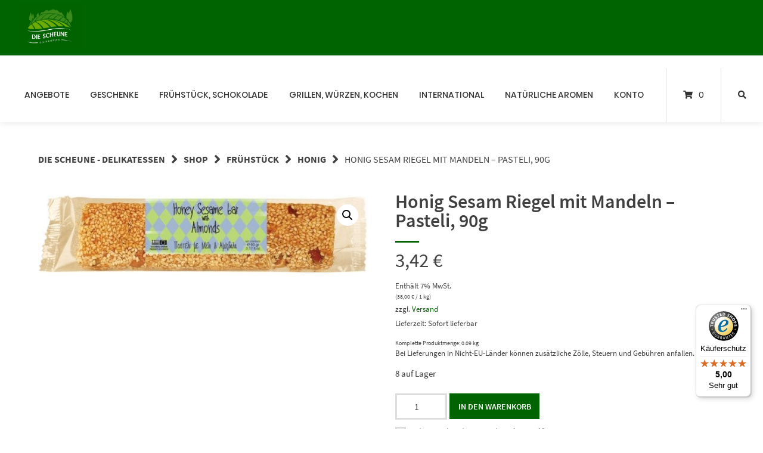

--- FILE ---
content_type: text/html; charset=UTF-8
request_url: https://www.die-scheune-delikatessen.de/shop-2/fruehstueck/honig/honig-sesam-riegel-mit-mandeln-90g/
body_size: 36957
content:
<!doctype html>
<html lang="de-DE">
<head>
    <meta charset="UTF-8">
    <meta name="viewport" content="width=device-width, initial-scale=1">
    <link rel="profile" href="http://gmpg.org/xfn/11">

	<meta name='robots' content='index, follow, max-image-preview:large, max-snippet:-1, max-video-preview:-1' />
	<style>img:is([sizes="auto" i], [sizes^="auto," i]) { contain-intrinsic-size: 3000px 1500px }</style>
	<link rel="alternate" hreflang="de-de" href="https://www.die-scheune-delikatessen.de/shop-2/fruehstueck/honig/honig-sesam-riegel-mit-mandeln-90g/" />
<link rel="alternate" hreflang="x-default" href="https://www.die-scheune-delikatessen.de/shop-2/fruehstueck/honig/honig-sesam-riegel-mit-mandeln-90g/" />

	<!-- This site is optimized with the Yoast SEO plugin v24.8.1 - https://yoast.com/wordpress/plugins/seo/ -->
	<title>Honig Sesam Riegel mit Mandeln - Pasteli, 90g kaufen | Die Scheune - Delikatessen</title>
	<link rel="canonical" href="https://www.die-scheune-delikatessen.de/shop-2/fruehstueck/honig/honig-sesam-riegel-mit-mandeln-90g/" />
	<meta property="og:locale" content="de_DE" />
	<meta property="og:type" content="article" />
	<meta property="og:title" content="Honig Sesam Riegel mit Mandeln - Pasteli, 90g kaufen | Die Scheune - Delikatessen" />
	<meta property="og:description" content="Sesam, Honig, Mandeln, Zimt  Nährwerte auf 100g  Brennwert: 497kcal/2079Kj Fett: 25,48g - davon gesättigte Fettsäuren: 7,84g Kohlenhydrate: 39,98g - davon Zucker: 13,28g Eiweiß: 13,41g Salz: 0,01g" />
	<meta property="og:url" content="https://www.die-scheune-delikatessen.de/shop-2/fruehstueck/honig/honig-sesam-riegel-mit-mandeln-90g/" />
	<meta property="og:site_name" content="Die Scheune - Delikatessen" />
	<meta property="article:publisher" content="https://de-de.facebook.com/pages/Die-Scheune/176835855812194" />
	<meta property="article:modified_time" content="2026-01-06T18:05:11+00:00" />
	<meta property="og:image" content="https://www.die-scheune-delikatessen.de/wp-content/uploads/2021/03/Pasteli-Almonds.jpg" />
	<meta property="og:image:width" content="1819" />
	<meta property="og:image:height" content="428" />
	<meta property="og:image:type" content="image/jpeg" />
	<meta name="twitter:card" content="summary_large_image" />
	<meta name="twitter:label1" content="Geschätzte Lesezeit" />
	<meta name="twitter:data1" content="1 Minute" />
	<script type="application/ld+json" class="yoast-schema-graph">{"@context":"https://schema.org","@graph":[{"@type":"WebPage","@id":"https://www.die-scheune-delikatessen.de/shop-2/fruehstueck/honig/honig-sesam-riegel-mit-mandeln-90g/","url":"https://www.die-scheune-delikatessen.de/shop-2/fruehstueck/honig/honig-sesam-riegel-mit-mandeln-90g/","name":"Honig Sesam Riegel mit Mandeln - Pasteli, 90g kaufen | Die Scheune - Delikatessen","isPartOf":{"@id":"https://www.die-scheune-delikatessen.de/#website"},"primaryImageOfPage":{"@id":"https://www.die-scheune-delikatessen.de/shop-2/fruehstueck/honig/honig-sesam-riegel-mit-mandeln-90g/#primaryimage"},"image":{"@id":"https://www.die-scheune-delikatessen.de/shop-2/fruehstueck/honig/honig-sesam-riegel-mit-mandeln-90g/#primaryimage"},"thumbnailUrl":"https://www.die-scheune-delikatessen.de/wp-content/uploads/2021/03/Pasteli-Almonds.jpg","datePublished":"2021-03-15T06:18:17+00:00","dateModified":"2026-01-06T18:05:11+00:00","breadcrumb":{"@id":"https://www.die-scheune-delikatessen.de/shop-2/fruehstueck/honig/honig-sesam-riegel-mit-mandeln-90g/#breadcrumb"},"inLanguage":"de","potentialAction":[{"@type":"ReadAction","target":["https://www.die-scheune-delikatessen.de/shop-2/fruehstueck/honig/honig-sesam-riegel-mit-mandeln-90g/"]}]},{"@type":"ImageObject","inLanguage":"de","@id":"https://www.die-scheune-delikatessen.de/shop-2/fruehstueck/honig/honig-sesam-riegel-mit-mandeln-90g/#primaryimage","url":"https://www.die-scheune-delikatessen.de/wp-content/uploads/2021/03/Pasteli-Almonds.jpg","contentUrl":"https://www.die-scheune-delikatessen.de/wp-content/uploads/2021/03/Pasteli-Almonds.jpg","width":1819,"height":428,"caption":"Honigriegel mit Mandeln aus GriechenlandOLYMPUS DIGITAL CAMERA"},{"@type":"BreadcrumbList","@id":"https://www.die-scheune-delikatessen.de/shop-2/fruehstueck/honig/honig-sesam-riegel-mit-mandeln-90g/#breadcrumb","itemListElement":[{"@type":"ListItem","position":1,"name":"Home","item":"https://www.die-scheune-delikatessen.de/"},{"@type":"ListItem","position":2,"name":"Shop","item":"https://www.die-scheune-delikatessen.de/shop/"},{"@type":"ListItem","position":3,"name":"Honig Sesam Riegel mit Mandeln &#8211; Pasteli, 90g"}]},{"@type":"WebSite","@id":"https://www.die-scheune-delikatessen.de/#website","url":"https://www.die-scheune-delikatessen.de/","name":"Die Scheune - Delikatessen","description":"Hochwertige Lebensmittel von vorwiegend deutschen Manufakturen","publisher":{"@id":"https://www.die-scheune-delikatessen.de/#organization"},"potentialAction":[{"@type":"SearchAction","target":{"@type":"EntryPoint","urlTemplate":"https://www.die-scheune-delikatessen.de/?s={search_term_string}"},"query-input":{"@type":"PropertyValueSpecification","valueRequired":true,"valueName":"search_term_string"}}],"inLanguage":"de"},{"@type":"Organization","@id":"https://www.die-scheune-delikatessen.de/#organization","name":"Die Scheune - Delikatessen","url":"https://www.die-scheune-delikatessen.de/","logo":{"@type":"ImageObject","inLanguage":"de","@id":"https://www.die-scheune-delikatessen.de/#/schema/logo/image/","url":"https://www.die-scheune-delikatessen.de/wp-content/uploads/2015/06/Logo.jpg","contentUrl":"https://www.die-scheune-delikatessen.de/wp-content/uploads/2015/06/Logo.jpg","width":433,"height":321,"caption":"Die Scheune - Delikatessen"},"image":{"@id":"https://www.die-scheune-delikatessen.de/#/schema/logo/image/"},"sameAs":["https://de-de.facebook.com/pages/Die-Scheune/176835855812194"]}]}</script>
	<!-- / Yoast SEO plugin. -->


<link rel='dns-prefetch' href='//t.adcell.com' />
<link rel='dns-prefetch' href='//widgets.trustedshops.com' />
<link rel="alternate" type="application/rss+xml" title="Die Scheune - Delikatessen &raquo; Feed" href="https://www.die-scheune-delikatessen.de/feed/" />
<link rel="alternate" type="application/rss+xml" title="Die Scheune - Delikatessen &raquo; Kommentar-Feed" href="https://www.die-scheune-delikatessen.de/comments/feed/" />
<script>
window._wpemojiSettings = {"baseUrl":"https:\/\/s.w.org\/images\/core\/emoji\/16.0.1\/72x72\/","ext":".png","svgUrl":"https:\/\/s.w.org\/images\/core\/emoji\/16.0.1\/svg\/","svgExt":".svg","source":{"concatemoji":"https:\/\/www.die-scheune-delikatessen.de\/wp-includes\/js\/wp-emoji-release.min.js?ver=6.8.3"}};
/*! This file is auto-generated */
!function(s,n){var o,i,e;function c(e){try{var t={supportTests:e,timestamp:(new Date).valueOf()};sessionStorage.setItem(o,JSON.stringify(t))}catch(e){}}function p(e,t,n){e.clearRect(0,0,e.canvas.width,e.canvas.height),e.fillText(t,0,0);var t=new Uint32Array(e.getImageData(0,0,e.canvas.width,e.canvas.height).data),a=(e.clearRect(0,0,e.canvas.width,e.canvas.height),e.fillText(n,0,0),new Uint32Array(e.getImageData(0,0,e.canvas.width,e.canvas.height).data));return t.every(function(e,t){return e===a[t]})}function u(e,t){e.clearRect(0,0,e.canvas.width,e.canvas.height),e.fillText(t,0,0);for(var n=e.getImageData(16,16,1,1),a=0;a<n.data.length;a++)if(0!==n.data[a])return!1;return!0}function f(e,t,n,a){switch(t){case"flag":return n(e,"\ud83c\udff3\ufe0f\u200d\u26a7\ufe0f","\ud83c\udff3\ufe0f\u200b\u26a7\ufe0f")?!1:!n(e,"\ud83c\udde8\ud83c\uddf6","\ud83c\udde8\u200b\ud83c\uddf6")&&!n(e,"\ud83c\udff4\udb40\udc67\udb40\udc62\udb40\udc65\udb40\udc6e\udb40\udc67\udb40\udc7f","\ud83c\udff4\u200b\udb40\udc67\u200b\udb40\udc62\u200b\udb40\udc65\u200b\udb40\udc6e\u200b\udb40\udc67\u200b\udb40\udc7f");case"emoji":return!a(e,"\ud83e\udedf")}return!1}function g(e,t,n,a){var r="undefined"!=typeof WorkerGlobalScope&&self instanceof WorkerGlobalScope?new OffscreenCanvas(300,150):s.createElement("canvas"),o=r.getContext("2d",{willReadFrequently:!0}),i=(o.textBaseline="top",o.font="600 32px Arial",{});return e.forEach(function(e){i[e]=t(o,e,n,a)}),i}function t(e){var t=s.createElement("script");t.src=e,t.defer=!0,s.head.appendChild(t)}"undefined"!=typeof Promise&&(o="wpEmojiSettingsSupports",i=["flag","emoji"],n.supports={everything:!0,everythingExceptFlag:!0},e=new Promise(function(e){s.addEventListener("DOMContentLoaded",e,{once:!0})}),new Promise(function(t){var n=function(){try{var e=JSON.parse(sessionStorage.getItem(o));if("object"==typeof e&&"number"==typeof e.timestamp&&(new Date).valueOf()<e.timestamp+604800&&"object"==typeof e.supportTests)return e.supportTests}catch(e){}return null}();if(!n){if("undefined"!=typeof Worker&&"undefined"!=typeof OffscreenCanvas&&"undefined"!=typeof URL&&URL.createObjectURL&&"undefined"!=typeof Blob)try{var e="postMessage("+g.toString()+"("+[JSON.stringify(i),f.toString(),p.toString(),u.toString()].join(",")+"));",a=new Blob([e],{type:"text/javascript"}),r=new Worker(URL.createObjectURL(a),{name:"wpTestEmojiSupports"});return void(r.onmessage=function(e){c(n=e.data),r.terminate(),t(n)})}catch(e){}c(n=g(i,f,p,u))}t(n)}).then(function(e){for(var t in e)n.supports[t]=e[t],n.supports.everything=n.supports.everything&&n.supports[t],"flag"!==t&&(n.supports.everythingExceptFlag=n.supports.everythingExceptFlag&&n.supports[t]);n.supports.everythingExceptFlag=n.supports.everythingExceptFlag&&!n.supports.flag,n.DOMReady=!1,n.readyCallback=function(){n.DOMReady=!0}}).then(function(){return e}).then(function(){var e;n.supports.everything||(n.readyCallback(),(e=n.source||{}).concatemoji?t(e.concatemoji):e.wpemoji&&e.twemoji&&(t(e.twemoji),t(e.wpemoji)))}))}((window,document),window._wpemojiSettings);
</script>
<link rel='stylesheet' id='dashicons-css' href='https://www.die-scheune-delikatessen.de/wp-includes/css/dashicons.min.css?ver=6.8.3' type='text/css' media='all' />
<link rel='stylesheet' id='wp-jquery-ui-dialog-css' href='https://www.die-scheune-delikatessen.de/wp-includes/css/jquery-ui-dialog.min.css?ver=6.8.3' type='text/css' media='all' />
<link rel='stylesheet' id='german-market-blocks-integrations-css' href='https://www.die-scheune-delikatessen.de/wp-content/plugins/woocommerce-german-market/german-market-blocks/build/integrations.css?ver=3.51.2.1-Support' type='text/css' media='all' />
<link rel='stylesheet' id='german-market-checkout-block-checkboxes-css' href='https://www.die-scheune-delikatessen.de/wp-content/plugins/woocommerce-german-market/german-market-blocks/build/blocks/checkout-checkboxes/style-index.css?ver=3.51.2.1-Support' type='text/css' media='all' />
<link rel='stylesheet' id='german-market-product-charging-device-css' href='https://www.die-scheune-delikatessen.de/wp-content/plugins/woocommerce-german-market/german-market-blocks/build/blocks/product-charging-device/style-index.css?ver=3.51.2.1-Support' type='text/css' media='all' />
<style id='wp-emoji-styles-inline-css' type='text/css'>

	img.wp-smiley, img.emoji {
		display: inline !important;
		border: none !important;
		box-shadow: none !important;
		height: 1em !important;
		width: 1em !important;
		margin: 0 0.07em !important;
		vertical-align: -0.1em !important;
		background: none !important;
		padding: 0 !important;
	}
</style>
<link rel='stylesheet' id='wp-block-library-css' href='https://www.die-scheune-delikatessen.de/wp-includes/css/dist/block-library/style.min.css?ver=6.8.3' type='text/css' media='all' />
<style id='classic-theme-styles-inline-css' type='text/css'>
/*! This file is auto-generated */
.wp-block-button__link{color:#fff;background-color:#32373c;border-radius:9999px;box-shadow:none;text-decoration:none;padding:calc(.667em + 2px) calc(1.333em + 2px);font-size:1.125em}.wp-block-file__button{background:#32373c;color:#fff;text-decoration:none}
</style>
<style id='global-styles-inline-css' type='text/css'>
:root{--wp--preset--aspect-ratio--square: 1;--wp--preset--aspect-ratio--4-3: 4/3;--wp--preset--aspect-ratio--3-4: 3/4;--wp--preset--aspect-ratio--3-2: 3/2;--wp--preset--aspect-ratio--2-3: 2/3;--wp--preset--aspect-ratio--16-9: 16/9;--wp--preset--aspect-ratio--9-16: 9/16;--wp--preset--color--black: #000000;--wp--preset--color--cyan-bluish-gray: #abb8c3;--wp--preset--color--white: #ffffff;--wp--preset--color--pale-pink: #f78da7;--wp--preset--color--vivid-red: #cf2e2e;--wp--preset--color--luminous-vivid-orange: #ff6900;--wp--preset--color--luminous-vivid-amber: #fcb900;--wp--preset--color--light-green-cyan: #7bdcb5;--wp--preset--color--vivid-green-cyan: #00d084;--wp--preset--color--pale-cyan-blue: #8ed1fc;--wp--preset--color--vivid-cyan-blue: #0693e3;--wp--preset--color--vivid-purple: #9b51e0;--wp--preset--gradient--vivid-cyan-blue-to-vivid-purple: linear-gradient(135deg,rgba(6,147,227,1) 0%,rgb(155,81,224) 100%);--wp--preset--gradient--light-green-cyan-to-vivid-green-cyan: linear-gradient(135deg,rgb(122,220,180) 0%,rgb(0,208,130) 100%);--wp--preset--gradient--luminous-vivid-amber-to-luminous-vivid-orange: linear-gradient(135deg,rgba(252,185,0,1) 0%,rgba(255,105,0,1) 100%);--wp--preset--gradient--luminous-vivid-orange-to-vivid-red: linear-gradient(135deg,rgba(255,105,0,1) 0%,rgb(207,46,46) 100%);--wp--preset--gradient--very-light-gray-to-cyan-bluish-gray: linear-gradient(135deg,rgb(238,238,238) 0%,rgb(169,184,195) 100%);--wp--preset--gradient--cool-to-warm-spectrum: linear-gradient(135deg,rgb(74,234,220) 0%,rgb(151,120,209) 20%,rgb(207,42,186) 40%,rgb(238,44,130) 60%,rgb(251,105,98) 80%,rgb(254,248,76) 100%);--wp--preset--gradient--blush-light-purple: linear-gradient(135deg,rgb(255,206,236) 0%,rgb(152,150,240) 100%);--wp--preset--gradient--blush-bordeaux: linear-gradient(135deg,rgb(254,205,165) 0%,rgb(254,45,45) 50%,rgb(107,0,62) 100%);--wp--preset--gradient--luminous-dusk: linear-gradient(135deg,rgb(255,203,112) 0%,rgb(199,81,192) 50%,rgb(65,88,208) 100%);--wp--preset--gradient--pale-ocean: linear-gradient(135deg,rgb(255,245,203) 0%,rgb(182,227,212) 50%,rgb(51,167,181) 100%);--wp--preset--gradient--electric-grass: linear-gradient(135deg,rgb(202,248,128) 0%,rgb(113,206,126) 100%);--wp--preset--gradient--midnight: linear-gradient(135deg,rgb(2,3,129) 0%,rgb(40,116,252) 100%);--wp--preset--font-size--small: 13px;--wp--preset--font-size--medium: 20px;--wp--preset--font-size--large: 36px;--wp--preset--font-size--x-large: 42px;--wp--preset--spacing--20: 0.44rem;--wp--preset--spacing--30: 0.67rem;--wp--preset--spacing--40: 1rem;--wp--preset--spacing--50: 1.5rem;--wp--preset--spacing--60: 2.25rem;--wp--preset--spacing--70: 3.38rem;--wp--preset--spacing--80: 5.06rem;--wp--preset--shadow--natural: 6px 6px 9px rgba(0, 0, 0, 0.2);--wp--preset--shadow--deep: 12px 12px 50px rgba(0, 0, 0, 0.4);--wp--preset--shadow--sharp: 6px 6px 0px rgba(0, 0, 0, 0.2);--wp--preset--shadow--outlined: 6px 6px 0px -3px rgba(255, 255, 255, 1), 6px 6px rgba(0, 0, 0, 1);--wp--preset--shadow--crisp: 6px 6px 0px rgba(0, 0, 0, 1);}:where(.is-layout-flex){gap: 0.5em;}:where(.is-layout-grid){gap: 0.5em;}body .is-layout-flex{display: flex;}.is-layout-flex{flex-wrap: wrap;align-items: center;}.is-layout-flex > :is(*, div){margin: 0;}body .is-layout-grid{display: grid;}.is-layout-grid > :is(*, div){margin: 0;}:where(.wp-block-columns.is-layout-flex){gap: 2em;}:where(.wp-block-columns.is-layout-grid){gap: 2em;}:where(.wp-block-post-template.is-layout-flex){gap: 1.25em;}:where(.wp-block-post-template.is-layout-grid){gap: 1.25em;}.has-black-color{color: var(--wp--preset--color--black) !important;}.has-cyan-bluish-gray-color{color: var(--wp--preset--color--cyan-bluish-gray) !important;}.has-white-color{color: var(--wp--preset--color--white) !important;}.has-pale-pink-color{color: var(--wp--preset--color--pale-pink) !important;}.has-vivid-red-color{color: var(--wp--preset--color--vivid-red) !important;}.has-luminous-vivid-orange-color{color: var(--wp--preset--color--luminous-vivid-orange) !important;}.has-luminous-vivid-amber-color{color: var(--wp--preset--color--luminous-vivid-amber) !important;}.has-light-green-cyan-color{color: var(--wp--preset--color--light-green-cyan) !important;}.has-vivid-green-cyan-color{color: var(--wp--preset--color--vivid-green-cyan) !important;}.has-pale-cyan-blue-color{color: var(--wp--preset--color--pale-cyan-blue) !important;}.has-vivid-cyan-blue-color{color: var(--wp--preset--color--vivid-cyan-blue) !important;}.has-vivid-purple-color{color: var(--wp--preset--color--vivid-purple) !important;}.has-black-background-color{background-color: var(--wp--preset--color--black) !important;}.has-cyan-bluish-gray-background-color{background-color: var(--wp--preset--color--cyan-bluish-gray) !important;}.has-white-background-color{background-color: var(--wp--preset--color--white) !important;}.has-pale-pink-background-color{background-color: var(--wp--preset--color--pale-pink) !important;}.has-vivid-red-background-color{background-color: var(--wp--preset--color--vivid-red) !important;}.has-luminous-vivid-orange-background-color{background-color: var(--wp--preset--color--luminous-vivid-orange) !important;}.has-luminous-vivid-amber-background-color{background-color: var(--wp--preset--color--luminous-vivid-amber) !important;}.has-light-green-cyan-background-color{background-color: var(--wp--preset--color--light-green-cyan) !important;}.has-vivid-green-cyan-background-color{background-color: var(--wp--preset--color--vivid-green-cyan) !important;}.has-pale-cyan-blue-background-color{background-color: var(--wp--preset--color--pale-cyan-blue) !important;}.has-vivid-cyan-blue-background-color{background-color: var(--wp--preset--color--vivid-cyan-blue) !important;}.has-vivid-purple-background-color{background-color: var(--wp--preset--color--vivid-purple) !important;}.has-black-border-color{border-color: var(--wp--preset--color--black) !important;}.has-cyan-bluish-gray-border-color{border-color: var(--wp--preset--color--cyan-bluish-gray) !important;}.has-white-border-color{border-color: var(--wp--preset--color--white) !important;}.has-pale-pink-border-color{border-color: var(--wp--preset--color--pale-pink) !important;}.has-vivid-red-border-color{border-color: var(--wp--preset--color--vivid-red) !important;}.has-luminous-vivid-orange-border-color{border-color: var(--wp--preset--color--luminous-vivid-orange) !important;}.has-luminous-vivid-amber-border-color{border-color: var(--wp--preset--color--luminous-vivid-amber) !important;}.has-light-green-cyan-border-color{border-color: var(--wp--preset--color--light-green-cyan) !important;}.has-vivid-green-cyan-border-color{border-color: var(--wp--preset--color--vivid-green-cyan) !important;}.has-pale-cyan-blue-border-color{border-color: var(--wp--preset--color--pale-cyan-blue) !important;}.has-vivid-cyan-blue-border-color{border-color: var(--wp--preset--color--vivid-cyan-blue) !important;}.has-vivid-purple-border-color{border-color: var(--wp--preset--color--vivid-purple) !important;}.has-vivid-cyan-blue-to-vivid-purple-gradient-background{background: var(--wp--preset--gradient--vivid-cyan-blue-to-vivid-purple) !important;}.has-light-green-cyan-to-vivid-green-cyan-gradient-background{background: var(--wp--preset--gradient--light-green-cyan-to-vivid-green-cyan) !important;}.has-luminous-vivid-amber-to-luminous-vivid-orange-gradient-background{background: var(--wp--preset--gradient--luminous-vivid-amber-to-luminous-vivid-orange) !important;}.has-luminous-vivid-orange-to-vivid-red-gradient-background{background: var(--wp--preset--gradient--luminous-vivid-orange-to-vivid-red) !important;}.has-very-light-gray-to-cyan-bluish-gray-gradient-background{background: var(--wp--preset--gradient--very-light-gray-to-cyan-bluish-gray) !important;}.has-cool-to-warm-spectrum-gradient-background{background: var(--wp--preset--gradient--cool-to-warm-spectrum) !important;}.has-blush-light-purple-gradient-background{background: var(--wp--preset--gradient--blush-light-purple) !important;}.has-blush-bordeaux-gradient-background{background: var(--wp--preset--gradient--blush-bordeaux) !important;}.has-luminous-dusk-gradient-background{background: var(--wp--preset--gradient--luminous-dusk) !important;}.has-pale-ocean-gradient-background{background: var(--wp--preset--gradient--pale-ocean) !important;}.has-electric-grass-gradient-background{background: var(--wp--preset--gradient--electric-grass) !important;}.has-midnight-gradient-background{background: var(--wp--preset--gradient--midnight) !important;}.has-small-font-size{font-size: var(--wp--preset--font-size--small) !important;}.has-medium-font-size{font-size: var(--wp--preset--font-size--medium) !important;}.has-large-font-size{font-size: var(--wp--preset--font-size--large) !important;}.has-x-large-font-size{font-size: var(--wp--preset--font-size--x-large) !important;}
:where(.wp-block-post-template.is-layout-flex){gap: 1.25em;}:where(.wp-block-post-template.is-layout-grid){gap: 1.25em;}
:where(.wp-block-columns.is-layout-flex){gap: 2em;}:where(.wp-block-columns.is-layout-grid){gap: 2em;}
:root :where(.wp-block-pullquote){font-size: 1.5em;line-height: 1.6;}
</style>
<link rel='stylesheet' id='contact-form-7-css' href='https://www.die-scheune-delikatessen.de/wp-content/plugins/contact-form-7/includes/css/styles.css?ver=5.5.5' type='text/css' media='all' />
<link rel='stylesheet' id='wccs-fontawesome-css' href='https://www.die-scheune-delikatessen.de/wp-content/plugins/woo-category-slider-by-pluginever/assets/vendor/font-awesome/css/font-awesome.css?ver=4.0.8' type='text/css' media='all' />
<link rel='stylesheet' id='wccs-owlcarousel-css' href='https://www.die-scheune-delikatessen.de/wp-content/plugins/woo-category-slider-by-pluginever/assets/vendor/owlcarousel/assets/owl.carousel.css?ver=4.0.8' type='text/css' media='all' />
<link rel='stylesheet' id='wccs-owltheme-default-css' href='https://www.die-scheune-delikatessen.de/wp-content/plugins/woo-category-slider-by-pluginever/assets/vendor/owlcarousel/assets/owl.theme.default.css?ver=4.0.8' type='text/css' media='all' />
<link rel='stylesheet' id='wc-category-slider-css' href='https://www.die-scheune-delikatessen.de/wp-content/plugins/woo-category-slider-by-pluginever/assets/css/wc-category-slider-public.css?ver=25' type='text/css' media='all' />
<link rel='stylesheet' id='photoswipe-css' href='https://www.die-scheune-delikatessen.de/wp-content/plugins/woocommerce/assets/css/photoswipe/photoswipe.min.css?ver=9.9.6' type='text/css' media='all' />
<link rel='stylesheet' id='photoswipe-default-skin-css' href='https://www.die-scheune-delikatessen.de/wp-content/plugins/woocommerce/assets/css/photoswipe/default-skin/default-skin.min.css?ver=9.9.6' type='text/css' media='all' />
<link rel='stylesheet' id='woocommerce-layout-css' href='https://www.die-scheune-delikatessen.de/wp-content/plugins/woocommerce/assets/css/woocommerce-layout.css?ver=9.9.6' type='text/css' media='all' />
<link rel='stylesheet' id='woocommerce-smallscreen-css' href='https://www.die-scheune-delikatessen.de/wp-content/plugins/woocommerce/assets/css/woocommerce-smallscreen.css?ver=9.9.6' type='text/css' media='only screen and (max-width: 768px)' />
<link rel='stylesheet' id='woocommerce-general-css' href='https://www.die-scheune-delikatessen.de/wp-content/plugins/woocommerce/assets/css/woocommerce.css?ver=9.9.6' type='text/css' media='all' />
<style id='woocommerce-inline-inline-css' type='text/css'>
.woocommerce form .form-row .required { visibility: visible; }
</style>
<link rel='stylesheet' id='wpml-legacy-dropdown-click-0-css' href='https://www.die-scheune-delikatessen.de/wp-content/plugins/sitepress-multilingual-cms/templates/language-switchers/legacy-dropdown-click/style.min.css?ver=1' type='text/css' media='all' />
<style id='wpml-legacy-dropdown-click-0-inline-css' type='text/css'>
.wpml-ls-statics-shortcode_actions, .wpml-ls-statics-shortcode_actions .wpml-ls-sub-menu, .wpml-ls-statics-shortcode_actions a {border-color:#cdcdcd;}.wpml-ls-statics-shortcode_actions a, .wpml-ls-statics-shortcode_actions .wpml-ls-sub-menu a, .wpml-ls-statics-shortcode_actions .wpml-ls-sub-menu a:link, .wpml-ls-statics-shortcode_actions li:not(.wpml-ls-current-language) .wpml-ls-link, .wpml-ls-statics-shortcode_actions li:not(.wpml-ls-current-language) .wpml-ls-link:link {color:#444444;background-color:#ffffff;}.wpml-ls-statics-shortcode_actions .wpml-ls-sub-menu a:hover,.wpml-ls-statics-shortcode_actions .wpml-ls-sub-menu a:focus, .wpml-ls-statics-shortcode_actions .wpml-ls-sub-menu a:link:hover, .wpml-ls-statics-shortcode_actions .wpml-ls-sub-menu a:link:focus {color:#000000;background-color:#eeeeee;}.wpml-ls-statics-shortcode_actions .wpml-ls-current-language > a {color:#444444;background-color:#ffffff;}.wpml-ls-statics-shortcode_actions .wpml-ls-current-language:hover>a, .wpml-ls-statics-shortcode_actions .wpml-ls-current-language>a:focus {color:#000000;background-color:#eeeeee;}
/*Sprachbox Layout */ /* Farben anpassen: Menü mobile friendly always */ #lang_sel_click a.lang_sel_sel, #lang_sel_click a.lang_sel_sel:hover { background-color: #3F8C1B; background-position: right center; color: #FFFFFF; border: 0; } #lang_sel_click ul ul a, #lang_sel_click ul ul a:visited { background-color: #3F8C1B; color: #FFFFFF; border: 0; } #lang_sel_click a:hover, #lang_sel_click ul ul a:hover { background-color: #3F8C1B; color: #FFFFFF; border: 0; } /*Farben für Classic-Menü */ #lang_sel a.lang_sel_sel, #lang_sel a.lang_sel_sel:hover { background-color: #3F8C1B; background-position: right center; color: #FFFFFF; border: 0; } #lang_sel ul ul a, #lang_sel ul ul a:visited { background-color: #3F8C1B; color: #FFFFFF; border: 0; } #lang_sel a:hover, #lang_sel ul ul a:hover { background-color: #3F8C1B; color: #FFFFFF; border: 0; } /* Aufzählungszeichen bei Sprachenbox entfernen */ #lang_sel_click ul, #lang_sel li { list-style-image: none !important; } /* Sprachbox richtig positionieren: Menü mobile friendly always */ #lang_sel_click li { float: right; position: relative; width: 50px; padding-top: 0px; } #lang_sel_click ul ul { width: 50px; } #lang_sel_click { z-index: 2000; padding-right: 0px; height: 25px; padding-left: 10px; } /* Sprachbox richtig positionieren: Menü Classic */ #lang_sel { float: right; position: relative; width: 50px; padding-top: 0px; } #lang_sel ul ul { width: 50px; } #lang_sel { z-index: 2000; padding-right: 0px; height: 25px; } #lang_sel_click a.lang_sel_sel, #lang_sel_click a.lang_sel_sel:hover { height: 17px; } #lang_sel_click img.iclflag { position: absolute; top: 5px; } #lang_sel_click a.lang_sel_sel, #lang_sel_click a.lang_sel_sel:hover { height: 23px; }
</style>
<link rel='stylesheet' id='wc_stripe_express_checkout_style-css' href='https://www.die-scheune-delikatessen.de/wp-content/plugins/woocommerce-gateway-stripe/build/express_checkout.css?ver=cc04b6aabfd40a410fd4105e697973f8' type='text/css' media='all' />
<link rel='stylesheet' id='cms-navigation-style-base-css' href='https://www.die-scheune-delikatessen.de/wp-content/plugins/wpml-cms-nav/res/css/cms-navigation-base.css?ver=1.5.5' type='text/css' media='screen' />
<link rel='stylesheet' id='cms-navigation-style-css' href='https://www.die-scheune-delikatessen.de/wp-content/plugins/wpml-cms-nav/res/css/cms-navigation.css?ver=1.5.5' type='text/css' media='screen' />
<link rel='stylesheet' id='brands-styles-css' href='https://www.die-scheune-delikatessen.de/wp-content/plugins/woocommerce/assets/css/brands.css?ver=9.9.6' type='text/css' media='all' />
<link rel='stylesheet' id='style-min-css' href='https://www.die-scheune-delikatessen.de/wp-content/themes/wordpress-theme-atomion/assets/css/style.min.css?ver=1.3.2' type='text/css' media='all' />
<link rel='stylesheet' id='atomion-font-awesome-css' href='https://www.die-scheune-delikatessen.de/wp-content/themes/wordpress-theme-atomion/assets/css/font-awesome.min.css?ver=6.8.3' type='text/css' media='all' />
<link rel='stylesheet' id='borlabs-cookie-custom-css' href='https://www.die-scheune-delikatessen.de/wp-content/cache/borlabs-cookie/1/borlabs-cookie-1-de.css?ver=3.3.23-65' type='text/css' media='all' />
<link rel='stylesheet' id='atomion-child-style-css' href='https://www.die-scheune-delikatessen.de/wp-content/themes/wordpress-theme-atomion-child/style.css?ver=6.8.3' type='text/css' media='all' />
<link rel='stylesheet' id='german-market-blocks-order-button-position-css' href='https://www.die-scheune-delikatessen.de/wp-content/plugins/woocommerce-german-market/german-market-blocks/additional-css/order-button-checkout-fields.css?ver=3.51.2.1-Support' type='text/css' media='all' />
<link rel='stylesheet' id='woocommerce-de_frontend_styles-css' href='https://www.die-scheune-delikatessen.de/wp-content/plugins/woocommerce-german-market/css/frontend.min.css?ver=3.51.2.1-Support' type='text/css' media='all' />
<link rel='stylesheet' id='wc-bundle-style-css' href='https://www.die-scheune-delikatessen.de/wp-content/plugins/woocommerce-product-bundles/assets/css/wc-pb-frontend.css?ver=5.7.7' type='text/css' media='all' />
<link rel='stylesheet' id='wp-dynamic-css-atomion_dynamic_css-css' href='https://www.die-scheune-delikatessen.de/wp-admin/admin-ajax.php?action=wp_dynamic_css&#038;handle=atomion_dynamic_css&#038;ver=6.8.3' type='text/css' media='all' />
<script src="https://www.die-scheune-delikatessen.de/wp-includes/js/jquery/jquery.min.js?ver=3.7.1" id="jquery-core-js"></script>
<script src="https://www.die-scheune-delikatessen.de/wp-includes/js/jquery/jquery-migrate.min.js?ver=3.4.1" id="jquery-migrate-js"></script>
<script data-borlabs-cookie-script-blocker-handle="roleWcAdcellTrackingAllPages" data-borlabs-cookie-script-blocker-id="adcell-tracking" type='text/template' data-borlabs-cookie-script-blocker-src="https://t.adcell.com/js/trad.js?s=wordpress&amp;sv=6.8.3&amp;v=1.0.21&amp;cv=1769527509&amp;ver=1.0.21" id="roleWcAdcellTrackingAllPages-js"></script><script data-borlabs-cookie-script-blocker-handle="roleWcAdcellTrackingAllPages" data-borlabs-cookie-script-blocker-id="adcell-tracking" type='text/template' id="roleWcAdcellTrackingAllPages-js-after">
Adcell.Tracking.track();
</script><script id="wpml-cookie-js-extra">
var wpml_cookies = {"wp-wpml_current_language":{"value":"de","expires":1,"path":"\/"}};
var wpml_cookies = {"wp-wpml_current_language":{"value":"de","expires":1,"path":"\/"}};
</script>
<script src="https://www.die-scheune-delikatessen.de/wp-content/plugins/sitepress-multilingual-cms/res/js/cookies/language-cookie.js?ver=473900" id="wpml-cookie-js" defer data-wp-strategy="defer"></script>
<script src="https://www.die-scheune-delikatessen.de/wp-content/plugins/woocommerce/assets/js/jquery-blockui/jquery.blockUI.min.js?ver=2.7.0-wc.9.9.6" id="jquery-blockui-js" defer data-wp-strategy="defer"></script>
<script id="wc-add-to-cart-js-extra">
var wc_add_to_cart_params = {"ajax_url":"\/wp-admin\/admin-ajax.php","wc_ajax_url":"\/?wc-ajax=%%endpoint%%","i18n_view_cart":"Zum Warenkorb","cart_url":"https:\/\/www.die-scheune-delikatessen.de\/warenkorb-2\/","is_cart":"","cart_redirect_after_add":"no"};
</script>
<script src="https://www.die-scheune-delikatessen.de/wp-content/plugins/woocommerce/assets/js/frontend/add-to-cart.min.js?ver=9.9.6" id="wc-add-to-cart-js" defer data-wp-strategy="defer"></script>
<script src="https://www.die-scheune-delikatessen.de/wp-content/plugins/woocommerce/assets/js/zoom/jquery.zoom.min.js?ver=1.7.21-wc.9.9.6" id="zoom-js" defer data-wp-strategy="defer"></script>
<script src="https://www.die-scheune-delikatessen.de/wp-content/plugins/woocommerce/assets/js/flexslider/jquery.flexslider.min.js?ver=2.7.2-wc.9.9.6" id="flexslider-js" defer data-wp-strategy="defer"></script>
<script src="https://www.die-scheune-delikatessen.de/wp-content/plugins/woocommerce/assets/js/photoswipe/photoswipe.min.js?ver=4.1.1-wc.9.9.6" id="photoswipe-js" defer data-wp-strategy="defer"></script>
<script src="https://www.die-scheune-delikatessen.de/wp-content/plugins/woocommerce/assets/js/photoswipe/photoswipe-ui-default.min.js?ver=4.1.1-wc.9.9.6" id="photoswipe-ui-default-js" defer data-wp-strategy="defer"></script>
<script id="wc-single-product-js-extra">
var wc_single_product_params = {"i18n_required_rating_text":"Bitte w\u00e4hle eine Wertung","i18n_rating_options":["1 von 5\u00a0Sternen","2 von 5\u00a0Sternen","3 von 5\u00a0Sternen","4 von 5\u00a0Sternen","5 von 5\u00a0Sternen"],"i18n_product_gallery_trigger_text":"Bildergalerie im Vollbildmodus anzeigen","review_rating_required":"yes","flexslider":{"rtl":false,"animation":"slide","smoothHeight":true,"directionNav":false,"controlNav":"thumbnails","slideshow":false,"animationSpeed":500,"animationLoop":false,"allowOneSlide":false},"zoom_enabled":"1","zoom_options":[],"photoswipe_enabled":"1","photoswipe_options":{"shareEl":false,"closeOnScroll":false,"history":false,"hideAnimationDuration":0,"showAnimationDuration":0},"flexslider_enabled":"1"};
</script>
<script src="https://www.die-scheune-delikatessen.de/wp-content/plugins/woocommerce/assets/js/frontend/single-product.min.js?ver=9.9.6" id="wc-single-product-js" defer data-wp-strategy="defer"></script>
<script src="https://www.die-scheune-delikatessen.de/wp-content/plugins/woocommerce/assets/js/js-cookie/js.cookie.min.js?ver=2.1.4-wc.9.9.6" id="js-cookie-js" defer data-wp-strategy="defer"></script>
<script id="woocommerce-js-extra">
var woocommerce_params = {"ajax_url":"\/wp-admin\/admin-ajax.php","wc_ajax_url":"\/?wc-ajax=%%endpoint%%","i18n_password_show":"Passwort anzeigen","i18n_password_hide":"Passwort verbergen"};
</script>
<script src="https://www.die-scheune-delikatessen.de/wp-content/plugins/woocommerce/assets/js/frontend/woocommerce.min.js?ver=9.9.6" id="woocommerce-js" defer data-wp-strategy="defer"></script>
<script src="https://www.die-scheune-delikatessen.de/wp-content/plugins/sitepress-multilingual-cms/templates/language-switchers/legacy-dropdown-click/script.min.js?ver=1" id="wpml-legacy-dropdown-click-0-js"></script>
<script data-no-optimize="1" data-no-minify="1" data-cfasync="false" src="https://www.die-scheune-delikatessen.de/wp-content/cache/borlabs-cookie/1/borlabs-cookie-config-de.json.js?ver=3.3.23-73" id="borlabs-cookie-config-js"></script>
<script data-no-optimize="1" data-no-minify="1" data-cfasync="false" src="https://www.die-scheune-delikatessen.de/wp-content/plugins/borlabs-cookie/assets/javascript/borlabs-cookie-prioritize.min.js?ver=3.3.23" id="borlabs-cookie-prioritize-js"></script>
<script id="woocommerce_de_frontend-js-extra">
var sepa_ajax_object = {"ajax_url":"https:\/\/www.die-scheune-delikatessen.de\/wp-admin\/admin-ajax.php","nonce":"9d7ed7ef8b"};
var woocommerce_remove_updated_totals = {"val":"0"};
var woocommerce_payment_update = {"val":"1"};
var german_market_price_variable_products = {"val":"gm_default"};
var german_market_price_variable_theme_extra_element = {"val":"none"};
var german_market_legal_info_product_reviews = {"element":".woocommerce-Reviews .commentlist","activated":"off"};
var ship_different_address = {"message":"<p class=\"woocommerce-notice woocommerce-notice--info woocommerce-info\" id=\"german-market-puchase-on-account-message\">\"Lieferung an eine andere Adresse senden\" ist f\u00fcr die gew\u00e4hlte Zahlungsart \"Kauf auf Rechnung\" nicht verf\u00fcgbar und wurde deaktiviert!<\/p>","before_element":".woocommerce-checkout-payment"};
</script>
<script src="https://www.die-scheune-delikatessen.de/wp-content/plugins/woocommerce-german-market/js/WooCommerce-German-Market-Frontend.min.js?ver=3.51.2.1-Support" id="woocommerce_de_frontend-js"></script>
<link rel="https://api.w.org/" href="https://www.die-scheune-delikatessen.de/wp-json/" /><link rel="alternate" title="JSON" type="application/json" href="https://www.die-scheune-delikatessen.de/wp-json/wp/v2/product/52129" /><link rel="EditURI" type="application/rsd+xml" title="RSD" href="https://www.die-scheune-delikatessen.de/xmlrpc.php?rsd" />
<meta name="generator" content="WordPress 6.8.3" />
<meta name="generator" content="WooCommerce 9.9.6" />
<link rel='shortlink' href='https://www.die-scheune-delikatessen.de/?p=52129' />
<link rel="alternate" title="oEmbed (JSON)" type="application/json+oembed" href="https://www.die-scheune-delikatessen.de/wp-json/oembed/1.0/embed?url=https%3A%2F%2Fwww.die-scheune-delikatessen.de%2Fshop-2%2Ffruehstueck%2Fhonig%2Fhonig-sesam-riegel-mit-mandeln-90g%2F" />
<link rel="alternate" title="oEmbed (XML)" type="text/xml+oembed" href="https://www.die-scheune-delikatessen.de/wp-json/oembed/1.0/embed?url=https%3A%2F%2Fwww.die-scheune-delikatessen.de%2Fshop-2%2Ffruehstueck%2Fhonig%2Fhonig-sesam-riegel-mit-mandeln-90g%2F&#038;format=xml" />
<meta name="generator" content="WPML ver:4.7.3 stt:61,1,3,28;" />
 
	<link rel="shortcut icon" href="https://www.die-scheune-delikatessen.de/wp-content/uploads/2018/04/favicon.ico"/>
 	<noscript><style>.woocommerce-product-gallery{ opacity: 1 !important; }</style></noscript>
			<style>
            .bundled_item_cart_details .wgm-info{ display: none; }
            .bundled_item_cart_details .price + .wgm-info.woocommerce-de_price_taxrate{ display: block; }
            /*table.shop_table td.product-subtotal span.wgm-tax { display: none; }*/
            table.shop_table td.product-subtotal .woocommerce-Price-amount ~ span.wgm-tax { display: block; }
		</style>
		<script data-borlabs-cookie-script-blocker-ignore>
if ('0' === '1' && ('0' === '1' || '1' === '1')) {
    window['gtag_enable_tcf_support'] = true;
}
window.dataLayer = window.dataLayer || [];
if (typeof gtag !== 'function') {
    function gtag() {
        dataLayer.push(arguments);
    }
}
gtag('set', 'developer_id.dYjRjMm', true);
if ('0' === '1' || '1' === '1') {
    if (window.BorlabsCookieGoogleConsentModeDefaultSet !== true) {
        let getCookieValue = function (name) {
            return document.cookie.match('(^|;)\\s*' + name + '\\s*=\\s*([^;]+)')?.pop() || '';
        };
        let cookieValue = getCookieValue('borlabs-cookie-gcs');
        let consentsFromCookie = {};
        if (cookieValue !== '') {
            consentsFromCookie = JSON.parse(decodeURIComponent(cookieValue));
        }
        let defaultValues = {
            'ad_storage': 'denied',
            'ad_user_data': 'denied',
            'ad_personalization': 'denied',
            'analytics_storage': 'denied',
            'functionality_storage': 'denied',
            'personalization_storage': 'denied',
            'security_storage': 'denied',
            'wait_for_update': 500,
        };
        gtag('consent', 'default', { ...defaultValues, ...consentsFromCookie });
    }
    window.BorlabsCookieGoogleConsentModeDefaultSet = true;
    let borlabsCookieConsentChangeHandler = function () {
        window.dataLayer = window.dataLayer || [];
        if (typeof gtag !== 'function') { function gtag(){dataLayer.push(arguments);} }

        let getCookieValue = function (name) {
            return document.cookie.match('(^|;)\\s*' + name + '\\s*=\\s*([^;]+)')?.pop() || '';
        };
        let cookieValue = getCookieValue('borlabs-cookie-gcs');
        let consentsFromCookie = {};
        if (cookieValue !== '') {
            consentsFromCookie = JSON.parse(decodeURIComponent(cookieValue));
        }

        consentsFromCookie.analytics_storage = BorlabsCookie.Consents.hasConsent('google-analytics') ? 'granted' : 'denied';

        BorlabsCookie.CookieLibrary.setCookie(
            'borlabs-cookie-gcs',
            JSON.stringify(consentsFromCookie),
            BorlabsCookie.Settings.automaticCookieDomainAndPath.value ? '' : BorlabsCookie.Settings.cookieDomain.value,
            BorlabsCookie.Settings.cookiePath.value,
            BorlabsCookie.Cookie.getPluginCookie().expires,
            BorlabsCookie.Settings.cookieSecure.value,
            BorlabsCookie.Settings.cookieSameSite.value
        );
    }
    document.addEventListener('borlabs-cookie-consent-saved', borlabsCookieConsentChangeHandler);
    document.addEventListener('borlabs-cookie-handle-unblock', borlabsCookieConsentChangeHandler);
}
if ('0' === '1') {
    gtag("js", new Date());
    gtag("config", "UA-41652565-1", {"anonymize_ip": true});

    (function (w, d, s, i) {
        var f = d.getElementsByTagName(s)[0],
            j = d.createElement(s);
        j.async = true;
        j.src =
            "https://www.googletagmanager.com/gtag/js?id=" + i;
        f.parentNode.insertBefore(j, f);
    })(window, document, "script", "UA-41652565-1");
}
</script><style type="text/css" id="custom-background-css">
body.custom-background { background-color: #ffffff; }
</style>
	</head>

<body class="wp-singular product-template-default single single-product postid-52129 custom-background wp-theme-wordpress-theme-atomion wp-child-theme-wordpress-theme-atomion-child theme-wordpress-theme-atomion woocommerce woocommerce-page woocommerce-no-js has-post-thumbnail gm-active">
    			<div id="atomion-reading-progress">
			<span id="atomion-progress-bar" class="bar"></span>
		</div>
		
    <div id="page" class="site">
        <a class="skip-link screen-reader-text" href="#content">Springe zum Inhalt</a>

        <header id="header" class="header">
            <div id="top-bar" class="full-width">
    <div class="inner">

        			<div class="top-bar-content html col-4-4 cell-1 left"><a href="https://www.die-scheune-delikatessen.de">
<img src="https://www.die-scheune-delikatessen.de/wp-content/uploads/2014/04/Logo_neg-e1400656176683.jpg" alt="logo" width="106" height="75"></a></div>
			
    </div>
</div><div id="masthead" class="header-main full-width default nav-spacing-medium nav-hover-1 sticky has-shadow" data-sticky-height="48">
        <div id="desktop-navigation" class="header-inner flex" role="navigation">

        			<div id="logo" class="flex-left header-element">
				    <a href="https://www.die-scheune-delikatessen.de/" rel="home">
       
        <img width="17" height="8" src="https://www.die-scheune-delikatessen.de/wp-content/uploads/2019/03/white.jpg" class="attachment-full size-full" alt="" decoding="async" />
    </a>
			</div>
			<div id="main-navigation" class="flex-right header-element">
				<nav id="site-navigation" class="main-navigation">
	
<div style="display:flex;">
	<div class="menu-main-menu-container"><ul id="primary-menu" class="atomion-mega-menu-wrapper menu"><li id="menu-item-45261" class="menu-item menu-item-type-post_type menu-item-object-page menu-item-has-children menu-item-45261 has-4-children"><a href="https://www.die-scheune-delikatessen.de/angebote/" data-hover="Angebote">Angebote</a>
<button class='toggle'><i class='fas fa-plus'></i></button><div class='atomion-mega-menu sub-menu-wrap menu-level-0'><ul class='sub-menu'>
	<li id="menu-item-45615" class="menu-item menu-item-type-post_type menu-item-object-page menu-item-45615"><a href="https://www.die-scheune-delikatessen.de/shop-2/"><span class="atomion-img-megamenu-title"> Shop</span></a></li>	<li id="menu-item-45521" class="menu-item menu-item-type-post_type menu-item-object-page menu-item-45521"><a href="https://www.die-scheune-delikatessen.de/angebote/"><span class="atomion-img-megamenu-title"> Angebote</span></a></li>	<li id="menu-item-45264" class="menu-item menu-item-type-post_type menu-item-object-page menu-item-45264"><a href="https://www.die-scheune-delikatessen.de/neue-produkte/"><span class="atomion-img-megamenu-title"> Neue Produkte</span></a></li>	<li id="menu-item-45266" class="menu-item menu-item-type-taxonomy menu-item-object-product_cat menu-item-has-children menu-item-45266"><a href="https://www.die-scheune-delikatessen.de/produkt-kategorie/themenwelten/preise-auszeichnungen/"><span class="atomion-img-megamenu-title"><img width="349" height="270" src="https://www.die-scheune-delikatessen.de/wp-content/uploads/2014/06/Fotolia_59804153_S.jpg" class="megamenu-thumbnail" alt="Auszeichnungen" decoding="async" fetchpriority="high" srcset="https://www.die-scheune-delikatessen.de/wp-content/uploads/2014/06/Fotolia_59804153_S.jpg 788w, https://www.die-scheune-delikatessen.de/wp-content/uploads/2014/06/Fotolia_59804153_S-600x464.jpg 600w, https://www.die-scheune-delikatessen.de/wp-content/uploads/2014/06/Fotolia_59804153_S-300x231.jpg 300w" sizes="(max-width: 349px) 100vw, 349px" /> Auszeichnungen / Preise</span></a>
	<div class='atomion-mega-menu sub-menu-wrap menu-level-1'><ul class='sub-menu'>
		<li id="menu-item-45270" class="menu-item menu-item-type-taxonomy menu-item-object-product_cat menu-item-45270"><a href="https://www.die-scheune-delikatessen.de/produkt-kategorie/themenwelten/preise-auszeichnungen/dalemain-marmalade-awards/">Dalemain Marmalade Awards</a></li>		<li id="menu-item-45273" class="menu-item menu-item-type-taxonomy menu-item-object-product_cat menu-item-45273"><a href="https://www.die-scheune-delikatessen.de/produkt-kategorie/themenwelten/preise-auszeichnungen/great-taste-award/">Great Taste Awards</a></li>		<li id="menu-item-45272" class="menu-item menu-item-type-taxonomy menu-item-object-product_cat menu-item-45272"><a href="https://www.die-scheune-delikatessen.de/produkt-kategorie/themenwelten/preise-auszeichnungen/marmeladen-casting/">Marmeladen Casting</a></li>	</ul></div>
</li></ul></div>
</li><li id="menu-item-45279" class="menu-item menu-item-type-taxonomy menu-item-object-product_cat menu-item-has-children menu-item-45279 has-5-children"><a href="https://www.die-scheune-delikatessen.de/produkt-kategorie/geschenke/" data-hover="Geschenke">Geschenke</a>
<button class='toggle'><i class='fas fa-plus'></i></button><div class='atomion-mega-menu sub-menu-wrap menu-level-0'><ul class='sub-menu'>
	<li id="menu-item-45391" class="menu-item menu-item-type-taxonomy menu-item-object-product_cat menu-item-has-children menu-item-45391"><a href="https://www.die-scheune-delikatessen.de/produkt-kategorie/geschenke/geschenke-zu-feste-besonderen-anlaessen/"><span class="atomion-img-megamenu-title"><img width="400" height="267" src="https://www.die-scheune-delikatessen.de/wp-content/uploads/2015/06/Fotolia_58518331_XS.jpg" class="megamenu-thumbnail" alt="Geschenke zu besonderen Anlässen" decoding="async" srcset="https://www.die-scheune-delikatessen.de/wp-content/uploads/2015/06/Fotolia_58518331_XS.jpg 424w, https://www.die-scheune-delikatessen.de/wp-content/uploads/2015/06/Fotolia_58518331_XS-300x200.jpg 300w, https://www.die-scheune-delikatessen.de/wp-content/uploads/2015/06/Fotolia_58518331_XS-418x279.jpg 418w" sizes="(max-width: 400px) 100vw, 400px" /> Geschenke zu Feste, Besonderen Anlässen</span></a>
	<div class='atomion-mega-menu sub-menu-wrap menu-level-1'><ul class='sub-menu'>
		<li id="menu-item-45392" class="menu-item menu-item-type-taxonomy menu-item-object-product_cat menu-item-45392"><a href="https://www.die-scheune-delikatessen.de/produkt-kategorie/geschenke/geschenke-zu-feste-besonderen-anlaessen/geburtstagsgeschenke/">Geburtstagsgeschenke</a></li>		<li id="menu-item-45394" class="menu-item menu-item-type-taxonomy menu-item-object-product_cat menu-item-45394"><a href="https://www.die-scheune-delikatessen.de/produkt-kategorie/geschenke/geschenke-zu-feste-besonderen-anlaessen/weihnachtsgeschenke/">Weihnachtsgeschenke</a></li>		<li id="menu-item-45398" class="menu-item menu-item-type-taxonomy menu-item-object-product_cat menu-item-45398"><a href="https://www.die-scheune-delikatessen.de/produkt-kategorie/geschenke/firmengeschenke/geschenke-zum-dienstjubilaum/">Geschenke zum Dienstjubiläum</a></li>		<li id="menu-item-45399" class="menu-item menu-item-type-taxonomy menu-item-object-product_cat menu-item-45399"><a href="https://www.die-scheune-delikatessen.de/produkt-kategorie/geschenke/firmengeschenke/geschenke-zum-firmenjubilaeum/">Geschenke zum Firmenjubiläum</a></li>		<li id="menu-item-45401" class="menu-item menu-item-type-taxonomy menu-item-object-product_cat menu-item-45401"><a href="https://www.die-scheune-delikatessen.de/produkt-kategorie/geschenke/geschenke-zu-feste-besonderen-anlaessen/geschenke-zum-jahrestag/">Geschenke zum Jahrestag</a></li>		<li id="menu-item-45402" class="menu-item menu-item-type-taxonomy menu-item-object-product_cat menu-item-45402"><a href="https://www.die-scheune-delikatessen.de/produkt-kategorie/geschenke/geschenke-zu-feste-besonderen-anlaessen/geschenke-zum-valentinstag/">Geschenke zum Valentinstag</a></li>		<li id="menu-item-45405" class="menu-item menu-item-type-taxonomy menu-item-object-product_cat menu-item-45405"><a href="https://www.die-scheune-delikatessen.de/produkt-kategorie/geschenke/geschenke-zu-feste-besonderen-anlaessen/geschenke-zum-hochzeitstag/">Geschenke zum Hochzeitstag</a></li>		<li id="menu-item-45383" class="menu-item menu-item-type-taxonomy menu-item-object-product_cat menu-item-45383"><a href="https://www.die-scheune-delikatessen.de/produkt-kategorie/geschenke/geschenke-zu-feste-besonderen-anlaessen/geschenke-zum-jahrestag/">Geschenke zum Jahrestag</a></li>		<li id="menu-item-45403" class="menu-item menu-item-type-taxonomy menu-item-object-product_cat menu-item-45403"><a href="https://www.die-scheune-delikatessen.de/produkt-kategorie/geschenke/geschenke-zu-feste-besonderen-anlaessen/muttertagsgeschenke/">Muttertagsgeschenke</a></li>		<li id="menu-item-45404" class="menu-item menu-item-type-taxonomy menu-item-object-product_cat menu-item-45404"><a href="https://www.die-scheune-delikatessen.de/produkt-kategorie/geschenke/geschenke-zu-feste-besonderen-anlaessen/vatertagsgeschenke/">Vatertagsgeschenke</a></li>		<li id="menu-item-45406" class="menu-item menu-item-type-taxonomy menu-item-object-product_cat menu-item-45406"><a href="https://www.die-scheune-delikatessen.de/produkt-kategorie/geschenke/geschenke-zu-feste-besonderen-anlaessen/ostergeschenke/">Ostergeschenke</a></li>	</ul></div>
</li>	<li id="menu-item-45412" class="menu-item menu-item-type-taxonomy menu-item-object-product_cat menu-item-has-children menu-item-45412"><a href="https://www.die-scheune-delikatessen.de/produkt-kategorie/geschenke/geschenke-fuer-frauen/"><span class="atomion-img-megamenu-title"><img width="180" height="270" src="https://www.die-scheune-delikatessen.de/wp-content/uploads/2015/06/Fotolia_84614592_XS.jpg" class="megamenu-thumbnail" alt="Geschenke für Frauen" decoding="async" srcset="https://www.die-scheune-delikatessen.de/wp-content/uploads/2015/06/Fotolia_84614592_XS.jpg 283w, https://www.die-scheune-delikatessen.de/wp-content/uploads/2015/06/Fotolia_84614592_XS-200x300.jpg 200w" sizes="(max-width: 180px) 100vw, 180px" /> Geschenke für bestimmte Zielgruppen</span></a>
	<div class='atomion-mega-menu sub-menu-wrap menu-level-1'><ul class='sub-menu'>
		<li id="menu-item-45376" class="menu-item menu-item-type-taxonomy menu-item-object-product_cat menu-item-45376"><a href="https://www.die-scheune-delikatessen.de/produkt-kategorie/geschenke/geschenke-fuer-frauen/">Geschenke für Frauen</a></li>		<li id="menu-item-45378" class="menu-item menu-item-type-taxonomy menu-item-object-product_cat menu-item-45378"><a href="https://www.die-scheune-delikatessen.de/produkt-kategorie/geschenke/geschenke-fuer-maenner/">Geschenke für Männer</a></li>		<li id="menu-item-45400" class="menu-item menu-item-type-taxonomy menu-item-object-product_cat menu-item-45400"><a href="https://www.die-scheune-delikatessen.de/produkt-kategorie/geschenke/firmengeschenke/kundengeschenke/">Kundengeschenke</a></li>		<li id="menu-item-45379" class="menu-item menu-item-type-taxonomy menu-item-object-product_cat menu-item-45379"><a href="https://www.die-scheune-delikatessen.de/produkt-kategorie/geschenke/firmengeschenke/">Firmengeschenke</a></li>	</ul></div>
</li>	<li id="menu-item-45389" class="menu-item menu-item-type-taxonomy menu-item-object-product_cat menu-item-45389"><a href="https://www.die-scheune-delikatessen.de/produkt-kategorie/geschenke/ausgefallene-geschenke/"><span class="atomion-img-megamenu-title"><img width="400" height="225" src="https://www.die-scheune-delikatessen.de/wp-content/uploads/2014/09/Geschenk-Oma1.jpg" class="megamenu-thumbnail" alt="Geschenk Oma1" decoding="async" srcset="https://www.die-scheune-delikatessen.de/wp-content/uploads/2014/09/Geschenk-Oma1.jpg 1280w, https://www.die-scheune-delikatessen.de/wp-content/uploads/2014/09/Geschenk-Oma1-600x338.jpg 600w, https://www.die-scheune-delikatessen.de/wp-content/uploads/2014/09/Geschenk-Oma1-300x169.jpg 300w, https://www.die-scheune-delikatessen.de/wp-content/uploads/2014/09/Geschenk-Oma1-768x432.jpg 768w, https://www.die-scheune-delikatessen.de/wp-content/uploads/2014/09/Geschenk-Oma1-1024x576.jpg 1024w" sizes="(max-width: 400px) 100vw, 400px" /> Ausgefallene Geschenke</span></a></li>	<li id="menu-item-45350" class="menu-item menu-item-type-taxonomy menu-item-object-product_cat menu-item-45350"><a href="https://www.die-scheune-delikatessen.de/produkt-kategorie/fruehstueck/honig/honigboxen-geschenke/"><span class="atomion-img-megamenu-title"><img width="400" height="225" src="https://www.die-scheune-delikatessen.de/wp-content/uploads/2013/08/Honig_6er_Ueberraschungspaket-e1568753650178.jpg" class="megamenu-thumbnail" alt="Honig 6er Überraschungspaket" decoding="async" srcset="https://www.die-scheune-delikatessen.de/wp-content/uploads/2013/08/Honig_6er_Ueberraschungspaket-e1568753650178.jpg 1280w, https://www.die-scheune-delikatessen.de/wp-content/uploads/2013/08/Honig_6er_Ueberraschungspaket-e1568753650178-600x338.jpg 600w, https://www.die-scheune-delikatessen.de/wp-content/uploads/2013/08/Honig_6er_Ueberraschungspaket-e1568753650178-300x169.jpg 300w, https://www.die-scheune-delikatessen.de/wp-content/uploads/2013/08/Honig_6er_Ueberraschungspaket-e1568753650178-768x432.jpg 768w, https://www.die-scheune-delikatessen.de/wp-content/uploads/2013/08/Honig_6er_Ueberraschungspaket-e1568753650178-1024x576.jpg 1024w, https://www.die-scheune-delikatessen.de/wp-content/uploads/2013/08/Honig_6er_Ueberraschungspaket-e1568753650178-400x225.jpg 400w" sizes="(max-width: 400px) 100vw, 400px" /> Honigboxen Geschenke</span></a></li>	<li id="menu-item-45365" class="menu-item menu-item-type-taxonomy menu-item-object-product_cat menu-item-45365"><a href="https://www.die-scheune-delikatessen.de/produkt-kategorie/fruehstueck/marmelade/fruchtaufstrichboxen-geschenke/"><span class="atomion-img-megamenu-title"><img width="400" height="225" src="https://www.die-scheune-delikatessen.de/wp-content/uploads/2013/09/Erdbeer-15er-Ueberraschungspaket1-e1568753716738.jpg" class="megamenu-thumbnail" alt="Erdbeer 15er Überraschungspaket" decoding="async" srcset="https://www.die-scheune-delikatessen.de/wp-content/uploads/2013/09/Erdbeer-15er-Ueberraschungspaket1-e1568753716738.jpg 1280w, https://www.die-scheune-delikatessen.de/wp-content/uploads/2013/09/Erdbeer-15er-Ueberraschungspaket1-e1568753716738-600x338.jpg 600w, https://www.die-scheune-delikatessen.de/wp-content/uploads/2013/09/Erdbeer-15er-Ueberraschungspaket1-e1568753716738-300x169.jpg 300w, https://www.die-scheune-delikatessen.de/wp-content/uploads/2013/09/Erdbeer-15er-Ueberraschungspaket1-e1568753716738-768x432.jpg 768w, https://www.die-scheune-delikatessen.de/wp-content/uploads/2013/09/Erdbeer-15er-Ueberraschungspaket1-e1568753716738-1024x576.jpg 1024w, https://www.die-scheune-delikatessen.de/wp-content/uploads/2013/09/Erdbeer-15er-Ueberraschungspaket1-e1568753716738-400x225.jpg 400w" sizes="(max-width: 400px) 100vw, 400px" /> Fruchtaufstrichboxen Geschenke</span></a></li></ul></div>
</li><li id="menu-item-45305" class="menu-item menu-item-type-taxonomy menu-item-object-product_cat current-product-ancestor current-menu-parent current-product-parent menu-item-has-children menu-item-45305 has-7-children"><a href="https://www.die-scheune-delikatessen.de/produkt-kategorie/fruehstueck/" data-hover="Frühstück, Schokolade">Frühstück, Schokolade</a>
<button class='toggle'><i class='fas fa-plus'></i></button><div class='atomion-mega-menu sub-menu-wrap menu-level-0'><ul class='sub-menu'>
	<li id="menu-item-45370" class="menu-item menu-item-type-taxonomy menu-item-object-product_cat menu-item-has-children menu-item-45370"><a href="https://www.die-scheune-delikatessen.de/produkt-kategorie/fruehstueck/marmelade/"><span class="atomion-img-megamenu-title"><img width="320" height="213" src="https://www.die-scheune-delikatessen.de/wp-content/uploads/2014/04/Fotolia_50935978_S-e1400625422686.jpg" class="megamenu-thumbnail" alt="Marmelade online kaufen" decoding="async" srcset="https://www.die-scheune-delikatessen.de/wp-content/uploads/2014/04/Fotolia_50935978_S-e1400625422686.jpg 320w, https://www.die-scheune-delikatessen.de/wp-content/uploads/2014/04/Fotolia_50935978_S-e1400625422686-300x200.jpg 300w" sizes="(max-width: 320px) 100vw, 320px" /> Marmelade / Fruchtaufstrich</span></a>
	<div class='atomion-mega-menu sub-menu-wrap menu-level-1'><ul class='sub-menu'>
		<li id="menu-item-45371" class="menu-item menu-item-type-taxonomy menu-item-object-product_cat menu-item-45371"><a href="https://www.die-scheune-delikatessen.de/produkt-kategorie/fruehstueck/marmelade/fruchtaufstriche-50g-glaeschen/">Fruchtaufstriche 50g Gläser</a></li>		<li id="menu-item-45372" class="menu-item menu-item-type-taxonomy menu-item-object-product_cat menu-item-45372"><a href="https://www.die-scheune-delikatessen.de/produkt-kategorie/fruehstueck/marmelade/fruchtaufstriche-200g-glaeschen/">Fruchtaufstriche 200g Gläser</a></li>		<li id="menu-item-54060" class="menu-item menu-item-type-taxonomy menu-item-object-product_cat menu-item-54060"><a href="https://www.die-scheune-delikatessen.de/produkt-kategorie/fruehstueck/marmelade/fruchtaufstrichboxen-geschenke/">Fruchtaufstrichboxen Geschenke</a></li>		<li id="menu-item-45363" class="menu-item menu-item-type-taxonomy menu-item-object-product_cat menu-item-45363"><a href="https://www.die-scheune-delikatessen.de/produkt-kategorie/fruehstueck/marmelade/hochzeitsfruchtaufstriche/">Hochzeitsfruchtaufstriche</a></li>		<li id="menu-item-45349" class="menu-item menu-item-type-taxonomy menu-item-object-product_cat menu-item-45349"><a href="https://www.die-scheune-delikatessen.de/produkt-kategorie/fruehstueck/marmelade/weihnachtsfruchtaufstrich/">Weihnachtsfruchtaufstrich</a></li>		<li id="menu-item-45605" class="menu-item menu-item-type-taxonomy menu-item-object-product_cat menu-item-45605"><a href="https://www.die-scheune-delikatessen.de/produkt-kategorie/fruehstueck/marmelade/gelee/">Gelee</a></li>	</ul></div>
</li>	<li id="menu-item-47993" class="menu-item menu-item-type-taxonomy menu-item-object-product_cat menu-item-47993"><a href="https://www.die-scheune-delikatessen.de/produkt-kategorie/fruehstueck/suesse-und-schokoladencremes/weitere-suesse-aufstriche/"><span class="atomion-img-megamenu-title"><img width="307" height="212" src="https://www.die-scheune-delikatessen.de/wp-content/uploads/2014/09/Pistaziencreme_s.jpg" class="megamenu-thumbnail" alt="süße Cremes" decoding="async" srcset="https://www.die-scheune-delikatessen.de/wp-content/uploads/2014/09/Pistaziencreme_s.jpg 307w, https://www.die-scheune-delikatessen.de/wp-content/uploads/2014/09/Pistaziencreme_s-300x207.jpg 300w" sizes="(max-width: 307px) 100vw, 307px" /> Weitere süße Aufstriche</span></a></li>	<li id="menu-item-45310" class="menu-item menu-item-type-taxonomy menu-item-object-product_cat menu-item-has-children menu-item-45310"><a href="https://www.die-scheune-delikatessen.de/produkt-kategorie/schokolade-suesses/"><span class="atomion-img-megamenu-title"><img width="320" height="213" src="https://www.die-scheune-delikatessen.de/wp-content/uploads/2014/04/Fotolia_39671748_S-e1400626496191.jpg" class="megamenu-thumbnail" alt="Schokolade Süßes online kaufen" decoding="async" srcset="https://www.die-scheune-delikatessen.de/wp-content/uploads/2014/04/Fotolia_39671748_S-e1400626496191.jpg 320w, https://www.die-scheune-delikatessen.de/wp-content/uploads/2014/04/Fotolia_39671748_S-e1400626496191-300x200.jpg 300w" sizes="(max-width: 320px) 100vw, 320px" /> Schokolade</span></a>
	<div class='atomion-mega-menu sub-menu-wrap menu-level-1'><ul class='sub-menu'>
		<li id="menu-item-45327" class="menu-item menu-item-type-taxonomy menu-item-object-product_cat menu-item-45327"><a href="https://www.die-scheune-delikatessen.de/produkt-kategorie/schokolade-suesses/schokolade-ausgefallen/">Schokoladen-Besonderheiten</a></li>		<li id="menu-item-45328" class="menu-item menu-item-type-taxonomy menu-item-object-product_cat menu-item-45328"><a href="https://www.die-scheune-delikatessen.de/produkt-kategorie/schokolade-suesses/schokofruechte/">Schokofrüchte</a></li>		<li id="menu-item-45331" class="menu-item menu-item-type-taxonomy menu-item-object-product_cat menu-item-45331"><a href="https://www.die-scheune-delikatessen.de/produkt-kategorie/schokolade-suesses/nuss-schokolade/">Nuss &amp; Schokolade</a></li>		<li id="menu-item-45333" class="menu-item menu-item-type-taxonomy menu-item-object-product_cat menu-item-45333"><a href="https://www.die-scheune-delikatessen.de/produkt-kategorie/fruehstueck/suesse-und-schokoladencremes/schokolade-in-marmelade/">Schokolade in Marmelade</a></li>		<li id="menu-item-45332" class="menu-item menu-item-type-taxonomy menu-item-object-product_cat menu-item-45332"><a href="https://www.die-scheune-delikatessen.de/produkt-kategorie/fruehstueck/suesse-und-schokoladencremes/schokoladenboxen-geschenke/">Schokoladenboxen Geschenke</a></li>		<li id="menu-item-45330" class="menu-item menu-item-type-taxonomy menu-item-object-product_cat menu-item-45330"><a href="https://www.die-scheune-delikatessen.de/produkt-kategorie/schokolade-suesses/vollmilchschokolade/">Vollmilchschokolade</a></li>		<li id="menu-item-45329" class="menu-item menu-item-type-taxonomy menu-item-object-product_cat menu-item-45329"><a href="https://www.die-scheune-delikatessen.de/produkt-kategorie/schokolade-suesses/zartbitterschokolade/">Zartbitterschokolade</a></li>		<li id="menu-item-45337" class="menu-item menu-item-type-taxonomy menu-item-object-product_cat menu-item-45337"><a href="https://www.die-scheune-delikatessen.de/produkt-kategorie/schokolade-suesses/weisse-schokolade/">Weiße Schokolade</a></li>	</ul></div>
</li>	<li id="menu-item-45606" class="menu-item menu-item-type-taxonomy menu-item-object-product_cat current-product-ancestor current-menu-parent current-product-parent menu-item-45606"><a href="https://www.die-scheune-delikatessen.de/produkt-kategorie/fruehstueck/honig/"><span class="atomion-img-megamenu-title"><img width="365" height="270" src="https://www.die-scheune-delikatessen.de/wp-content/uploads/2014/04/Fotolia_34329848_S-e1400625238479.jpg" class="megamenu-thumbnail" alt="Honig online kaufen" decoding="async" srcset="https://www.die-scheune-delikatessen.de/wp-content/uploads/2014/04/Fotolia_34329848_S-e1400625238479.jpg 400w, https://www.die-scheune-delikatessen.de/wp-content/uploads/2014/04/Fotolia_34329848_S-e1400625238479-300x222.jpg 300w, https://www.die-scheune-delikatessen.de/wp-content/uploads/2014/04/Fotolia_34329848_S-e1400625238479-365x270.jpg 365w" sizes="(max-width: 365px) 100vw, 365px" /> Honig</span></a></li>	<li id="menu-item-53334" class="menu-item menu-item-type-taxonomy menu-item-object-product_cat current-product-ancestor current-menu-parent current-product-parent menu-item-53334"><a href="https://www.die-scheune-delikatessen.de/produkt-kategorie/backen-desserts/gebaeck/"><span class="atomion-img-megamenu-title"><img width="395" height="256" src="https://www.die-scheune-delikatessen.de/wp-content/uploads/2021/09/Gebaeck-1.jpg" class="megamenu-thumbnail" alt="Gebaeck" decoding="async" srcset="https://www.die-scheune-delikatessen.de/wp-content/uploads/2021/09/Gebaeck-1.jpg 395w, https://www.die-scheune-delikatessen.de/wp-content/uploads/2021/09/Gebaeck-1-300x194.jpg 300w, https://www.die-scheune-delikatessen.de/wp-content/uploads/2021/09/Gebaeck-1-380x245.jpg 380w" sizes="(max-width: 395px) 100vw, 395px" /> Gebäck</span></a></li>	<li id="menu-item-45362" class="menu-item menu-item-type-taxonomy menu-item-object-product_cat menu-item-45362"><a href="https://www.die-scheune-delikatessen.de/produkt-kategorie/fruehstueck/kaffee-tee/"><span class="atomion-img-megamenu-title"><img width="320" height="213" src="https://www.die-scheune-delikatessen.de/wp-content/uploads/2014/04/Fotolia_49488821_S-e1400625324378.jpg" class="megamenu-thumbnail" alt="Kaffee online kaufen" decoding="async" srcset="https://www.die-scheune-delikatessen.de/wp-content/uploads/2014/04/Fotolia_49488821_S-e1400625324378.jpg 320w, https://www.die-scheune-delikatessen.de/wp-content/uploads/2014/04/Fotolia_49488821_S-e1400625324378-300x200.jpg 300w" sizes="(max-width: 320px) 100vw, 320px" /> Kaffee &#038; Tee</span></a></li>	<li id="menu-item-45360" class="menu-item menu-item-type-taxonomy menu-item-object-product_cat menu-item-45360"><a href="https://www.die-scheune-delikatessen.de/produkt-kategorie/fruehstueck/herzhafte-und-vegetarische-brotaufstriche/"><span class="atomion-img-megamenu-title"><img width="400" height="265" src="https://www.die-scheune-delikatessen.de/wp-content/uploads/2014/09/Herzhafter-Brotauftrich.jpg" class="megamenu-thumbnail" alt="Herzhafter Brotaufstrich" decoding="async" srcset="https://www.die-scheune-delikatessen.de/wp-content/uploads/2014/09/Herzhafter-Brotauftrich.jpg 851w, https://www.die-scheune-delikatessen.de/wp-content/uploads/2014/09/Herzhafter-Brotauftrich-600x398.jpg 600w, https://www.die-scheune-delikatessen.de/wp-content/uploads/2014/09/Herzhafter-Brotauftrich-300x199.jpg 300w, https://www.die-scheune-delikatessen.de/wp-content/uploads/2014/09/Herzhafter-Brotauftrich-768x509.jpg 768w, https://www.die-scheune-delikatessen.de/wp-content/uploads/2014/09/Herzhafter-Brotauftrich-400x265.jpg 400w" sizes="(max-width: 400px) 100vw, 400px" /> Herzhafte und vegetarische Brotaufstriche</span></a></li></ul></div>
</li><li id="menu-item-45309" class="menu-item menu-item-type-taxonomy menu-item-object-product_cat menu-item-has-children menu-item-45309 has-4-children"><a href="https://www.die-scheune-delikatessen.de/produkt-kategorie/grillen-wuerzen/" data-hover="Grillen, Würzen, Kochen">Grillen, Würzen, Kochen</a>
<button class='toggle'><i class='fas fa-plus'></i></button><div class='atomion-mega-menu sub-menu-wrap menu-level-0'><ul class='sub-menu'>
	<li id="menu-item-45582" class="menu-item menu-item-type-taxonomy menu-item-object-product_cat menu-item-has-children menu-item-45582"><a href="https://www.die-scheune-delikatessen.de/produkt-kategorie/grillen-wuerzen/"><span class="atomion-img-megamenu-title"><img width="270" height="270" src="https://www.die-scheune-delikatessen.de/wp-content/uploads/2015/05/Fotolia_42372086_S_300.jpg" class="megamenu-thumbnail" alt="Grillen &amp; Würzen" decoding="async" srcset="https://www.die-scheune-delikatessen.de/wp-content/uploads/2015/05/Fotolia_42372086_S_300.jpg 300w, https://www.die-scheune-delikatessen.de/wp-content/uploads/2015/05/Fotolia_42372086_S_300-200x200.jpg 200w, https://www.die-scheune-delikatessen.de/wp-content/uploads/2015/05/Fotolia_42372086_S_300-150x150.jpg 150w, https://www.die-scheune-delikatessen.de/wp-content/uploads/2015/05/Fotolia_42372086_S_300-70x70.jpg 70w, https://www.die-scheune-delikatessen.de/wp-content/uploads/2015/05/Fotolia_42372086_S_300-220x220.jpg 220w" sizes="(max-width: 270px) 100vw, 270px" /> Grillen &amp; Würzen</span></a>
	<div class='atomion-mega-menu sub-menu-wrap menu-level-1'><ul class='sub-menu'>
		<li id="menu-item-45590" class="menu-item menu-item-type-taxonomy menu-item-object-product_cat menu-item-45590"><a href="https://www.die-scheune-delikatessen.de/produkt-kategorie/grillen-wuerzen/oel/">Öl</a></li>		<li id="menu-item-45583" class="menu-item menu-item-type-taxonomy menu-item-object-product_cat menu-item-45583"><a href="https://www.die-scheune-delikatessen.de/produkt-kategorie/grillen-wuerzen/essig/">Essig / Balsam</a></li>		<li id="menu-item-45591" class="menu-item menu-item-type-taxonomy menu-item-object-product_cat menu-item-45591"><a href="https://www.die-scheune-delikatessen.de/produkt-kategorie/grillen-wuerzen/grillsaucen-wuerzsaucen/">Grillsaucen &amp; Würzsaucen</a></li>		<li id="menu-item-45584" class="menu-item menu-item-type-taxonomy menu-item-object-product_cat menu-item-45584"><a href="https://www.die-scheune-delikatessen.de/produkt-kategorie/grillen-wuerzen/salatdressings-dips/">Salatdressings &amp; Dips</a></li>		<li id="menu-item-45356" class="menu-item menu-item-type-taxonomy menu-item-object-product_cat menu-item-45356"><a href="https://www.die-scheune-delikatessen.de/produkt-kategorie/grillen-wuerzen/ketchup/">Ketchup</a></li>		<li id="menu-item-45586" class="menu-item menu-item-type-taxonomy menu-item-object-product_cat menu-item-45586"><a href="https://www.die-scheune-delikatessen.de/produkt-kategorie/grillen-wuerzen/senf/">Senf</a></li>	</ul></div>
</li>	<li id="menu-item-45588" class="menu-item menu-item-type-taxonomy menu-item-object-product_cat menu-item-has-children menu-item-45588"><a href="https://www.die-scheune-delikatessen.de/produkt-kategorie/grillen-wuerzen/gewuerze/"><span class="atomion-img-megamenu-title"><img width="320" height="214" src="https://www.die-scheune-delikatessen.de/wp-content/uploads/2014/04/Fotolia_52933922_S-e1400625837780.jpg" class="megamenu-thumbnail" alt="Gewürze online kaufen" decoding="async" srcset="https://www.die-scheune-delikatessen.de/wp-content/uploads/2014/04/Fotolia_52933922_S-e1400625837780.jpg 320w, https://www.die-scheune-delikatessen.de/wp-content/uploads/2014/04/Fotolia_52933922_S-e1400625837780-300x201.jpg 300w" sizes="(max-width: 320px) 100vw, 320px" /> Gewürze</span></a>
	<div class='atomion-mega-menu sub-menu-wrap menu-level-1'><ul class='sub-menu'>
		<li id="menu-item-45589" class="menu-item menu-item-type-taxonomy menu-item-object-product_cat menu-item-45589"><a href="https://www.die-scheune-delikatessen.de/produkt-kategorie/backen-desserts/backgewuerze-2/">Backgewürze</a></li>		<li id="menu-item-45351" class="menu-item menu-item-type-taxonomy menu-item-object-product_cat menu-item-45351"><a href="https://www.die-scheune-delikatessen.de/produkt-kategorie/grillen-wuerzen/gewuerze/pfeffer/">Pfeffer</a></li>		<li id="menu-item-45346" class="menu-item menu-item-type-taxonomy menu-item-object-product_cat menu-item-45346"><a href="https://www.die-scheune-delikatessen.de/produkt-kategorie/grillen-wuerzen/gewuerze/salz/">Salz</a></li>		<li id="menu-item-45348" class="menu-item menu-item-type-taxonomy menu-item-object-product_cat menu-item-45348"><a href="https://www.die-scheune-delikatessen.de/produkt-kategorie/grillen-wuerzen/gewuerze/gewuerzmischungen/">Gewürzmischungen</a></li>		<li id="menu-item-45353" class="menu-item menu-item-type-taxonomy menu-item-object-product_cat menu-item-45353"><a href="https://www.die-scheune-delikatessen.de/produkt-kategorie/grillen-wuerzen/gewuerze/grillgewuerze/">Grillgewürze</a></li>	</ul></div>
</li>	<li id="menu-item-45581" class="menu-item menu-item-type-taxonomy menu-item-object-product_cat menu-item-has-children menu-item-45581"><a href="https://www.die-scheune-delikatessen.de/produkt-kategorie/kochen-vorspeisen/nudeln/"><span class="atomion-img-megamenu-title"><img width="320" height="213" src="https://www.die-scheune-delikatessen.de/wp-content/uploads/2014/04/Fotolia_45454984_S-e1400626146851.jpg" class="megamenu-thumbnail" alt="Nudeln online kaufen" decoding="async" srcset="https://www.die-scheune-delikatessen.de/wp-content/uploads/2014/04/Fotolia_45454984_S-e1400626146851.jpg 320w, https://www.die-scheune-delikatessen.de/wp-content/uploads/2014/04/Fotolia_45454984_S-e1400626146851-300x200.jpg 300w" sizes="(max-width: 320px) 100vw, 320px" /> Nudeln</span></a>
	<div class='atomion-mega-menu sub-menu-wrap menu-level-1'><ul class='sub-menu'>
		<li id="menu-item-45597" class="menu-item menu-item-type-taxonomy menu-item-object-product_cat menu-item-45597"><a href="https://www.die-scheune-delikatessen.de/produkt-kategorie/kochen-vorspeisen/nudeln/">Nudeln</a></li>		<li id="menu-item-45355" class="menu-item menu-item-type-taxonomy menu-item-object-product_cat menu-item-45355"><a href="https://www.die-scheune-delikatessen.de/produkt-kategorie/professionell/teigwaren/">Teigwaren (Großpackungen)</a></li>	</ul></div>
</li>	<li id="menu-item-45601" class="menu-item menu-item-type-taxonomy menu-item-object-product_cat menu-item-has-children menu-item-45601"><a href="https://www.die-scheune-delikatessen.de/produkt-kategorie/kochen-vorspeisen/"><span class="atomion-img-megamenu-title"><img width="400" height="265" src="https://www.die-scheune-delikatessen.de/wp-content/uploads/2014/09/Herzhafter-Brotauftrich.jpg" class="megamenu-thumbnail" alt="Herzhafter Brotaufstrich" decoding="async" srcset="https://www.die-scheune-delikatessen.de/wp-content/uploads/2014/09/Herzhafter-Brotauftrich.jpg 851w, https://www.die-scheune-delikatessen.de/wp-content/uploads/2014/09/Herzhafter-Brotauftrich-600x398.jpg 600w, https://www.die-scheune-delikatessen.de/wp-content/uploads/2014/09/Herzhafter-Brotauftrich-300x199.jpg 300w, https://www.die-scheune-delikatessen.de/wp-content/uploads/2014/09/Herzhafter-Brotauftrich-768x509.jpg 768w, https://www.die-scheune-delikatessen.de/wp-content/uploads/2014/09/Herzhafter-Brotauftrich-400x265.jpg 400w" sizes="(max-width: 400px) 100vw, 400px" /> Saucen, Suppen, Vorspeisen</span></a>
	<div class='atomion-mega-menu sub-menu-wrap menu-level-1'><ul class='sub-menu'>
		<li id="menu-item-45357" class="menu-item menu-item-type-taxonomy menu-item-object-product_cat menu-item-45357"><a href="https://www.die-scheune-delikatessen.de/produkt-kategorie/kochen-vorspeisen/saucen/">Saucen</a></li>		<li id="menu-item-45587" class="menu-item menu-item-type-taxonomy menu-item-object-product_cat menu-item-45587"><a href="https://www.die-scheune-delikatessen.de/produkt-kategorie/bio/bio-saucen/">Bio Saucen</a></li>		<li id="menu-item-45585" class="menu-item menu-item-type-taxonomy menu-item-object-product_cat menu-item-45585"><a href="https://www.die-scheune-delikatessen.de/produkt-kategorie/grillen-wuerzen/salatdressings-dips/dips/">Dips</a></li>		<li id="menu-item-45361" class="menu-item menu-item-type-taxonomy menu-item-object-product_cat menu-item-45361"><a href="https://www.die-scheune-delikatessen.de/produkt-kategorie/kochen-vorspeisen/pesto/">Pesto</a></li>		<li id="menu-item-45602" class="menu-item menu-item-type-taxonomy menu-item-object-product_cat menu-item-45602"><a href="https://www.die-scheune-delikatessen.de/produkt-kategorie/kochen-vorspeisen/suppen/">Suppen</a></li>		<li id="menu-item-45603" class="menu-item menu-item-type-taxonomy menu-item-object-product_cat menu-item-45603"><a href="https://www.die-scheune-delikatessen.de/produkt-kategorie/kochen-vorspeisen/vorspeisen/">Vorspeisen</a></li>	</ul></div>
</li></ul></div>
</li><li id="menu-item-45312" class="menu-item menu-item-type-taxonomy menu-item-object-product_cat current-product-ancestor current-menu-parent current-product-parent menu-item-has-children menu-item-45312 has-4-children"><a href="https://www.die-scheune-delikatessen.de/produkt-kategorie/international-2/" data-hover="International">International</a>
<button class='toggle'><i class='fas fa-plus'></i></button><div class='atomion-mega-menu sub-menu-wrap menu-level-0'><ul class='sub-menu'>
	<li id="menu-item-45324" class="menu-item menu-item-type-taxonomy menu-item-object-product_cat current-product-ancestor current-menu-parent current-product-parent menu-item-45324"><a href="https://www.die-scheune-delikatessen.de/produkt-kategorie/international-2/griechenland/"><span class="atomion-img-megamenu-title"><img width="400" height="267" src="https://www.die-scheune-delikatessen.de/wp-content/uploads/2014/07/Fotolia_41701389_S.jpg" class="megamenu-thumbnail" alt="Griechenland" decoding="async" srcset="https://www.die-scheune-delikatessen.de/wp-content/uploads/2014/07/Fotolia_41701389_S.jpg 848w, https://www.die-scheune-delikatessen.de/wp-content/uploads/2014/07/Fotolia_41701389_S-600x400.jpg 600w, https://www.die-scheune-delikatessen.de/wp-content/uploads/2014/07/Fotolia_41701389_S-300x200.jpg 300w" sizes="(max-width: 400px) 100vw, 400px" /> Griechenland</span></a></li>	<li id="menu-item-45323" class="menu-item menu-item-type-taxonomy menu-item-object-product_cat menu-item-45323"><a href="https://www.die-scheune-delikatessen.de/produkt-kategorie/international-2/italien/"><span class="atomion-img-megamenu-title"><img width="270" height="270" src="https://www.die-scheune-delikatessen.de/wp-content/uploads/2014/09/Italien1.jpg" class="megamenu-thumbnail" alt="Italien" decoding="async" srcset="https://www.die-scheune-delikatessen.de/wp-content/uploads/2014/09/Italien1.jpg 693w, https://www.die-scheune-delikatessen.de/wp-content/uploads/2014/09/Italien1-300x300.jpg 300w, https://www.die-scheune-delikatessen.de/wp-content/uploads/2014/09/Italien1-200x200.jpg 200w, https://www.die-scheune-delikatessen.de/wp-content/uploads/2014/09/Italien1-600x600.jpg 600w, https://www.die-scheune-delikatessen.de/wp-content/uploads/2014/09/Italien1-150x150.jpg 150w, https://www.die-scheune-delikatessen.de/wp-content/uploads/2014/09/Italien1-270x270.jpg 270w" sizes="(max-width: 270px) 100vw, 270px" /> Italien</span></a></li>	<li id="menu-item-45325" class="menu-item menu-item-type-taxonomy menu-item-object-product_cat menu-item-45325"><a href="https://www.die-scheune-delikatessen.de/produkt-kategorie/international-2/usa/"><span class="atomion-img-megamenu-title"><img width="400" height="267" src="https://www.die-scheune-delikatessen.de/wp-content/uploads/2015/06/Fotolia_47297330_XS.jpg" class="megamenu-thumbnail" alt="USA United States of America" decoding="async" srcset="https://www.die-scheune-delikatessen.de/wp-content/uploads/2015/06/Fotolia_47297330_XS.jpg 424w, https://www.die-scheune-delikatessen.de/wp-content/uploads/2015/06/Fotolia_47297330_XS-300x200.jpg 300w, https://www.die-scheune-delikatessen.de/wp-content/uploads/2015/06/Fotolia_47297330_XS-418x279.jpg 418w" sizes="(max-width: 400px) 100vw, 400px" /> USA</span></a></li>	<li id="menu-item-45354" class="menu-item menu-item-type-taxonomy menu-item-object-product_cat menu-item-45354"><a href="https://www.die-scheune-delikatessen.de/produkt-kategorie/international-2/kambodscha/"><span class="atomion-img-megamenu-title"><img width="400" height="267" src="https://www.die-scheune-delikatessen.de/wp-content/uploads/2015/06/Fotolia_10358398_XS.jpg" class="megamenu-thumbnail" alt="Kambodscha" decoding="async" srcset="https://www.die-scheune-delikatessen.de/wp-content/uploads/2015/06/Fotolia_10358398_XS.jpg 424w, https://www.die-scheune-delikatessen.de/wp-content/uploads/2015/06/Fotolia_10358398_XS-300x200.jpg 300w, https://www.die-scheune-delikatessen.de/wp-content/uploads/2015/06/Fotolia_10358398_XS-418x279.jpg 418w" sizes="(max-width: 400px) 100vw, 400px" /> Kambodscha</span></a></li></ul></div>
</li><li id="menu-item-45340" class="menu-item menu-item-type-taxonomy menu-item-object-product_cat menu-item-has-children menu-item-45340 has-3-children"><a href="https://www.die-scheune-delikatessen.de/produkt-kategorie/grillen-wuerzen/natuerliches-aroma/" data-hover="Natürliche Aromen">Natürliche Aromen</a>
<button class='toggle'><i class='fas fa-plus'></i></button><div class='atomion-mega-menu sub-menu-wrap menu-level-0'><ul class='sub-menu'>
	<li id="menu-item-45609" class="menu-item menu-item-type-taxonomy menu-item-object-product_cat menu-item-has-children menu-item-45609"><a href="https://www.die-scheune-delikatessen.de/produkt-kategorie/grillen-wuerzen/natuerliches-aroma/"><span class="atomion-img-megamenu-title"><img width="400" height="159" src="https://www.die-scheune-delikatessen.de/wp-content/uploads/2021/03/Gruppe_250_schmal.jpg" class="megamenu-thumbnail" alt="Natürliche Aromen" decoding="async" srcset="https://www.die-scheune-delikatessen.de/wp-content/uploads/2021/03/Gruppe_250_schmal.jpg 5449w, https://www.die-scheune-delikatessen.de/wp-content/uploads/2021/03/Gruppe_250_schmal-600x238.jpg 600w, https://www.die-scheune-delikatessen.de/wp-content/uploads/2021/03/Gruppe_250_schmal-300x119.jpg 300w, https://www.die-scheune-delikatessen.de/wp-content/uploads/2021/03/Gruppe_250_schmal-1024x406.jpg 1024w, https://www.die-scheune-delikatessen.de/wp-content/uploads/2021/03/Gruppe_250_schmal-768x305.jpg 768w, https://www.die-scheune-delikatessen.de/wp-content/uploads/2021/03/Gruppe_250_schmal-1536x609.jpg 1536w, https://www.die-scheune-delikatessen.de/wp-content/uploads/2021/03/Gruppe_250_schmal-2048x812.jpg 2048w, https://www.die-scheune-delikatessen.de/wp-content/uploads/2021/03/Gruppe_250_schmal-1320x523.jpg 1320w, https://www.die-scheune-delikatessen.de/wp-content/uploads/2021/03/Gruppe_250_schmal-400x159.jpg 400w" sizes="(max-width: 400px) 100vw, 400px" /> Natürliches Aroma Standardstärke</span></a>
	<div class='atomion-mega-menu sub-menu-wrap menu-level-1'><ul class='sub-menu'>
		<li id="menu-item-45344" class="menu-item menu-item-type-taxonomy menu-item-object-product_cat menu-item-45344"><a href="https://www.die-scheune-delikatessen.de/produkt-kategorie/grillen-wuerzen/natuerliches-aroma/">Natürliche Aromen Standardstärke (alle)</a></li>		<li id="menu-item-45610" class="menu-item menu-item-type-taxonomy menu-item-object-product_cat menu-item-45610"><a href="https://www.die-scheune-delikatessen.de/produkt-kategorie/bio/bio-aromen/">Bio Aromen Standardstärke</a></li>	</ul></div>
</li>	<li id="menu-item-45341" class="menu-item menu-item-type-taxonomy menu-item-object-product_cat menu-item-has-children menu-item-45341"><a href="https://www.die-scheune-delikatessen.de/produkt-kategorie/professionell/natuerliche-extrakte/"><span class="atomion-img-megamenu-title"><img width="400" height="266" src="https://www.die-scheune-delikatessen.de/wp-content/uploads/2016/11/DS-8a-verkleinert.jpg" class="megamenu-thumbnail" alt="Natürliche Extrakte" decoding="async" srcset="https://www.die-scheune-delikatessen.de/wp-content/uploads/2016/11/DS-8a-verkleinert.jpg 400w, https://www.die-scheune-delikatessen.de/wp-content/uploads/2016/11/DS-8a-verkleinert-300x200.jpg 300w" sizes="(max-width: 400px) 100vw, 400px" /> Natürliche Aromen Professionell (5-fach Power)</span></a>
	<div class='atomion-mega-menu sub-menu-wrap menu-level-1'><ul class='sub-menu'>
		<li id="menu-item-45611" class="menu-item menu-item-type-taxonomy menu-item-object-product_cat menu-item-45611"><a href="https://www.die-scheune-delikatessen.de/produkt-kategorie/professionell/natuerliche-extrakte/">Natürliche Aromen Professionell (alle)</a></li>		<li id="menu-item-45613" class="menu-item menu-item-type-taxonomy menu-item-object-product_cat menu-item-45613"><a href="https://www.die-scheune-delikatessen.de/produkt-kategorie/bio/bio-aromen-professionell/">Bio Aromen Professionell</a></li>	</ul></div>
</li>	<li id="menu-item-45342" class="menu-item menu-item-type-taxonomy menu-item-object-product_cat menu-item-45342"><a href="https://www.die-scheune-delikatessen.de/produkt-kategorie/backen-desserts/natuerliche-backaromen/"><span class="atomion-img-megamenu-title"><img width="158" height="270" src="https://www.die-scheune-delikatessen.de/wp-content/uploads/2021/03/Zitrone_171.jpg" class="megamenu-thumbnail" alt="Bio Zitronen Aroma" decoding="async" srcset="https://www.die-scheune-delikatessen.de/wp-content/uploads/2021/03/Zitrone_171.jpg 2098w, https://www.die-scheune-delikatessen.de/wp-content/uploads/2021/03/Zitrone_171-600x1024.jpg 600w, https://www.die-scheune-delikatessen.de/wp-content/uploads/2021/03/Zitrone_171-176x300.jpg 176w, https://www.die-scheune-delikatessen.de/wp-content/uploads/2021/03/Zitrone_171-768x1310.jpg 768w, https://www.die-scheune-delikatessen.de/wp-content/uploads/2021/03/Zitrone_171-900x1536.jpg 900w, https://www.die-scheune-delikatessen.de/wp-content/uploads/2021/03/Zitrone_171-1201x2048.jpg 1201w, https://www.die-scheune-delikatessen.de/wp-content/uploads/2021/03/Zitrone_171-1320x2252.jpg 1320w, https://www.die-scheune-delikatessen.de/wp-content/uploads/2021/03/Zitrone_171-158x270.jpg 158w" sizes="(max-width: 158px) 100vw, 158px" /> Natürliche Backaromen</span></a></li></ul></div>
</li><li id="menu-item-2041" class="menu-item menu-item-type-custom menu-item-object-custom menu-item-2041 has-0-children"><a href="/mein-konto/" data-hover="Konto">Konto</a></li></ul></div>	      <!-- Cart -->
      <div id="cart" class="header-element desktop-cart">
            
    <a class="header-cart-link ">

    <span class="header-cart-title">
        <i class="fas fa-shopping-cart"></i>
    </span>


<span class="cart-icon image-icon"> 
    <span class="cart-contents-count">0</span>
</span>
</a>

    <div id="mini-cart-widget" class="atomion-mini-cart-img-enabled">
		

    <p class="woocommerce-mini-cart__empty-message">Es befinden sich keine Produkte im Warenkorb.</p>


    </div>

      </div>
      <!-- Whishlist -->
            
          
	
            <!-- Search -->
      <div id="search" class="header-element search-dropdown">
            
<a id="atomion-search"><i class="fas fa-search"></i></a>
        <div id="atomion-search-wrapper" class="search-dropdown">
            <form role="search" method="get" id="atomion-searchform" class="woocommerce-product-search" action="https://www.die-scheune-delikatessen.de/">
	<label class="screen-reader-text" for="woocommerce-product-search-field-0">Suche nach:</label>
	<input type="text" value="" name="s" id="atomion-searchfield"
               placeholder="Suche"/>
        <i id="atomion-searchicon" class="fas fa-search">
            <input type="submit" id="atomion-searchsubmit" value=""/>
        </i>
	<input type="hidden" name="post_type" value="product" />
</form>
        </div>
	
      </div>
      </div>

</nav><!-- #site-navigation -->			</div>
			
    </div><!-- .header-inner -->

        <div id="mobile-navigation" class="header-inner flex" role="navigation">
      <button class="menu-toggle">
          <svg class="ham hamRotate ham1" viewBox="0 0 100 100" width="40" style="margin-left: -10px;" onclick="this.classList.toggle('active')">
            <path class="line top" d="m 30,33 h 40 c 0,0 9.044436,-0.654587 9.044436,-8.508902 0,-7.854315 -8.024349,-11.958003 -14.89975,-10.85914 -6.875401,1.098863 -13.637059,4.171617 -13.637059,16.368042 v 40" />
            <path class="line middle" d="m 30,50 h 40" />
            <path class="line bottom" d="m 30,67 h 40 c 12.796276,0 15.357889,-11.717785 15.357889,-26.851538 0,-15.133752 -4.786586,-27.274118 -16.667516,-27.274118 -11.88093,0 -18.499247,6.994427 -18.435284,17.125656 l 0.252538,40" />
        </svg>
      </button>

        <!-- Navigation -->
        <div id="main-navigation" class="header-element">
            <div id="mobile-nav-action-bar">

            <!-- Search -->
        <div id="search" class="header-element search-dropdown">
            
<a id="atomion-search"><i class="fas fa-search"></i></a>
        <div id="atomion-search-wrapper" class="search-dropdown">
            <form role="search" method="get" id="atomion-searchform" class="woocommerce-product-search" action="https://www.die-scheune-delikatessen.de/">
	<label class="screen-reader-text" for="woocommerce-product-search-field-1">Suche nach:</label>
	<input type="text" value="" name="s" id="atomion-searchfield"
               placeholder="Suche"/>
        <i id="atomion-searchicon" class="fas fa-search">
            <input type="submit" id="atomion-searchsubmit" value=""/>
        </i>
	<input type="hidden" name="post_type" value="product" />
</form>
        </div>
	
        </div>
    

</div>

<nav id="mobile-site-navigation" class="main-navigation">
	
	<div class="menu-main-menu-container"><ul id="primary-menu" class="atomion-mega-menu-wrapper menu mobile"><li class="menu-item menu-item-type-post_type menu-item-object-page menu-item-has-children menu-item-45261 has-4-children"><a href="https://www.die-scheune-delikatessen.de/angebote/" data-hover="Angebote">Angebote</a>
<button class='toggle'><i class='fas fa-plus'></i></button><div class='atomion-mega-menu sub-menu-wrap menu-level-0'><ul class='sub-menu'>
	<li class="menu-item menu-item-type-post_type menu-item-object-page menu-item-45615"><a href="https://www.die-scheune-delikatessen.de/shop-2/"><span class="atomion-img-megamenu-title"> Shop</span></a></li>	<li class="menu-item menu-item-type-post_type menu-item-object-page menu-item-45521"><a href="https://www.die-scheune-delikatessen.de/angebote/"><span class="atomion-img-megamenu-title"> Angebote</span></a></li>	<li class="menu-item menu-item-type-post_type menu-item-object-page menu-item-45264"><a href="https://www.die-scheune-delikatessen.de/neue-produkte/"><span class="atomion-img-megamenu-title"> Neue Produkte</span></a></li>	<li class="menu-item menu-item-type-taxonomy menu-item-object-product_cat menu-item-has-children menu-item-45266"><a href="https://www.die-scheune-delikatessen.de/produkt-kategorie/themenwelten/preise-auszeichnungen/"><span class="atomion-img-megamenu-title"><img width="349" height="270" src="https://www.die-scheune-delikatessen.de/wp-content/uploads/2014/06/Fotolia_59804153_S.jpg" class="megamenu-thumbnail" alt="Auszeichnungen" decoding="async" srcset="https://www.die-scheune-delikatessen.de/wp-content/uploads/2014/06/Fotolia_59804153_S.jpg 788w, https://www.die-scheune-delikatessen.de/wp-content/uploads/2014/06/Fotolia_59804153_S-600x464.jpg 600w, https://www.die-scheune-delikatessen.de/wp-content/uploads/2014/06/Fotolia_59804153_S-300x231.jpg 300w" sizes="(max-width: 349px) 100vw, 349px" /> Auszeichnungen / Preise</span></a>
	<div class='atomion-mega-menu sub-menu-wrap menu-level-1'><ul class='sub-menu'>
		<li class="menu-item menu-item-type-taxonomy menu-item-object-product_cat menu-item-45270"><a href="https://www.die-scheune-delikatessen.de/produkt-kategorie/themenwelten/preise-auszeichnungen/dalemain-marmalade-awards/">Dalemain Marmalade Awards</a></li>		<li class="menu-item menu-item-type-taxonomy menu-item-object-product_cat menu-item-45273"><a href="https://www.die-scheune-delikatessen.de/produkt-kategorie/themenwelten/preise-auszeichnungen/great-taste-award/">Great Taste Awards</a></li>		<li class="menu-item menu-item-type-taxonomy menu-item-object-product_cat menu-item-45272"><a href="https://www.die-scheune-delikatessen.de/produkt-kategorie/themenwelten/preise-auszeichnungen/marmeladen-casting/">Marmeladen Casting</a></li>	</ul></div>
</li></ul></div>
</li><li class="menu-item menu-item-type-taxonomy menu-item-object-product_cat menu-item-has-children menu-item-45279 has-5-children"><a href="https://www.die-scheune-delikatessen.de/produkt-kategorie/geschenke/" data-hover="Geschenke">Geschenke</a>
<button class='toggle'><i class='fas fa-plus'></i></button><div class='atomion-mega-menu sub-menu-wrap menu-level-0'><ul class='sub-menu'>
	<li class="menu-item menu-item-type-taxonomy menu-item-object-product_cat menu-item-has-children menu-item-45391"><a href="https://www.die-scheune-delikatessen.de/produkt-kategorie/geschenke/geschenke-zu-feste-besonderen-anlaessen/"><span class="atomion-img-megamenu-title"><img width="400" height="267" src="https://www.die-scheune-delikatessen.de/wp-content/uploads/2015/06/Fotolia_58518331_XS.jpg" class="megamenu-thumbnail" alt="Geschenke zu besonderen Anlässen" decoding="async" srcset="https://www.die-scheune-delikatessen.de/wp-content/uploads/2015/06/Fotolia_58518331_XS.jpg 424w, https://www.die-scheune-delikatessen.de/wp-content/uploads/2015/06/Fotolia_58518331_XS-300x200.jpg 300w, https://www.die-scheune-delikatessen.de/wp-content/uploads/2015/06/Fotolia_58518331_XS-418x279.jpg 418w" sizes="(max-width: 400px) 100vw, 400px" /> Geschenke zu Feste, Besonderen Anlässen</span></a>
	<div class='atomion-mega-menu sub-menu-wrap menu-level-1'><ul class='sub-menu'>
		<li class="menu-item menu-item-type-taxonomy menu-item-object-product_cat menu-item-45392"><a href="https://www.die-scheune-delikatessen.de/produkt-kategorie/geschenke/geschenke-zu-feste-besonderen-anlaessen/geburtstagsgeschenke/">Geburtstagsgeschenke</a></li>		<li class="menu-item menu-item-type-taxonomy menu-item-object-product_cat menu-item-45394"><a href="https://www.die-scheune-delikatessen.de/produkt-kategorie/geschenke/geschenke-zu-feste-besonderen-anlaessen/weihnachtsgeschenke/">Weihnachtsgeschenke</a></li>		<li class="menu-item menu-item-type-taxonomy menu-item-object-product_cat menu-item-45398"><a href="https://www.die-scheune-delikatessen.de/produkt-kategorie/geschenke/firmengeschenke/geschenke-zum-dienstjubilaum/">Geschenke zum Dienstjubiläum</a></li>		<li class="menu-item menu-item-type-taxonomy menu-item-object-product_cat menu-item-45399"><a href="https://www.die-scheune-delikatessen.de/produkt-kategorie/geschenke/firmengeschenke/geschenke-zum-firmenjubilaeum/">Geschenke zum Firmenjubiläum</a></li>		<li class="menu-item menu-item-type-taxonomy menu-item-object-product_cat menu-item-45401"><a href="https://www.die-scheune-delikatessen.de/produkt-kategorie/geschenke/geschenke-zu-feste-besonderen-anlaessen/geschenke-zum-jahrestag/">Geschenke zum Jahrestag</a></li>		<li class="menu-item menu-item-type-taxonomy menu-item-object-product_cat menu-item-45402"><a href="https://www.die-scheune-delikatessen.de/produkt-kategorie/geschenke/geschenke-zu-feste-besonderen-anlaessen/geschenke-zum-valentinstag/">Geschenke zum Valentinstag</a></li>		<li class="menu-item menu-item-type-taxonomy menu-item-object-product_cat menu-item-45405"><a href="https://www.die-scheune-delikatessen.de/produkt-kategorie/geschenke/geschenke-zu-feste-besonderen-anlaessen/geschenke-zum-hochzeitstag/">Geschenke zum Hochzeitstag</a></li>		<li class="menu-item menu-item-type-taxonomy menu-item-object-product_cat menu-item-45383"><a href="https://www.die-scheune-delikatessen.de/produkt-kategorie/geschenke/geschenke-zu-feste-besonderen-anlaessen/geschenke-zum-jahrestag/">Geschenke zum Jahrestag</a></li>		<li class="menu-item menu-item-type-taxonomy menu-item-object-product_cat menu-item-45403"><a href="https://www.die-scheune-delikatessen.de/produkt-kategorie/geschenke/geschenke-zu-feste-besonderen-anlaessen/muttertagsgeschenke/">Muttertagsgeschenke</a></li>		<li class="menu-item menu-item-type-taxonomy menu-item-object-product_cat menu-item-45404"><a href="https://www.die-scheune-delikatessen.de/produkt-kategorie/geschenke/geschenke-zu-feste-besonderen-anlaessen/vatertagsgeschenke/">Vatertagsgeschenke</a></li>		<li class="menu-item menu-item-type-taxonomy menu-item-object-product_cat menu-item-45406"><a href="https://www.die-scheune-delikatessen.de/produkt-kategorie/geschenke/geschenke-zu-feste-besonderen-anlaessen/ostergeschenke/">Ostergeschenke</a></li>	</ul></div>
</li>	<li class="menu-item menu-item-type-taxonomy menu-item-object-product_cat menu-item-has-children menu-item-45412"><a href="https://www.die-scheune-delikatessen.de/produkt-kategorie/geschenke/geschenke-fuer-frauen/"><span class="atomion-img-megamenu-title"><img width="180" height="270" src="https://www.die-scheune-delikatessen.de/wp-content/uploads/2015/06/Fotolia_84614592_XS.jpg" class="megamenu-thumbnail" alt="Geschenke für Frauen" decoding="async" srcset="https://www.die-scheune-delikatessen.de/wp-content/uploads/2015/06/Fotolia_84614592_XS.jpg 283w, https://www.die-scheune-delikatessen.de/wp-content/uploads/2015/06/Fotolia_84614592_XS-200x300.jpg 200w" sizes="(max-width: 180px) 100vw, 180px" /> Geschenke für bestimmte Zielgruppen</span></a>
	<div class='atomion-mega-menu sub-menu-wrap menu-level-1'><ul class='sub-menu'>
		<li class="menu-item menu-item-type-taxonomy menu-item-object-product_cat menu-item-45376"><a href="https://www.die-scheune-delikatessen.de/produkt-kategorie/geschenke/geschenke-fuer-frauen/">Geschenke für Frauen</a></li>		<li class="menu-item menu-item-type-taxonomy menu-item-object-product_cat menu-item-45378"><a href="https://www.die-scheune-delikatessen.de/produkt-kategorie/geschenke/geschenke-fuer-maenner/">Geschenke für Männer</a></li>		<li class="menu-item menu-item-type-taxonomy menu-item-object-product_cat menu-item-45400"><a href="https://www.die-scheune-delikatessen.de/produkt-kategorie/geschenke/firmengeschenke/kundengeschenke/">Kundengeschenke</a></li>		<li class="menu-item menu-item-type-taxonomy menu-item-object-product_cat menu-item-45379"><a href="https://www.die-scheune-delikatessen.de/produkt-kategorie/geschenke/firmengeschenke/">Firmengeschenke</a></li>	</ul></div>
</li>	<li class="menu-item menu-item-type-taxonomy menu-item-object-product_cat menu-item-45389"><a href="https://www.die-scheune-delikatessen.de/produkt-kategorie/geschenke/ausgefallene-geschenke/"><span class="atomion-img-megamenu-title"><img width="400" height="225" src="https://www.die-scheune-delikatessen.de/wp-content/uploads/2014/09/Geschenk-Oma1.jpg" class="megamenu-thumbnail" alt="Geschenk Oma1" decoding="async" srcset="https://www.die-scheune-delikatessen.de/wp-content/uploads/2014/09/Geschenk-Oma1.jpg 1280w, https://www.die-scheune-delikatessen.de/wp-content/uploads/2014/09/Geschenk-Oma1-600x338.jpg 600w, https://www.die-scheune-delikatessen.de/wp-content/uploads/2014/09/Geschenk-Oma1-300x169.jpg 300w, https://www.die-scheune-delikatessen.de/wp-content/uploads/2014/09/Geschenk-Oma1-768x432.jpg 768w, https://www.die-scheune-delikatessen.de/wp-content/uploads/2014/09/Geschenk-Oma1-1024x576.jpg 1024w" sizes="(max-width: 400px) 100vw, 400px" /> Ausgefallene Geschenke</span></a></li>	<li class="menu-item menu-item-type-taxonomy menu-item-object-product_cat menu-item-45350"><a href="https://www.die-scheune-delikatessen.de/produkt-kategorie/fruehstueck/honig/honigboxen-geschenke/"><span class="atomion-img-megamenu-title"><img width="400" height="225" src="https://www.die-scheune-delikatessen.de/wp-content/uploads/2013/08/Honig_6er_Ueberraschungspaket-e1568753650178.jpg" class="megamenu-thumbnail" alt="Honig 6er Überraschungspaket" decoding="async" srcset="https://www.die-scheune-delikatessen.de/wp-content/uploads/2013/08/Honig_6er_Ueberraschungspaket-e1568753650178.jpg 1280w, https://www.die-scheune-delikatessen.de/wp-content/uploads/2013/08/Honig_6er_Ueberraschungspaket-e1568753650178-600x338.jpg 600w, https://www.die-scheune-delikatessen.de/wp-content/uploads/2013/08/Honig_6er_Ueberraschungspaket-e1568753650178-300x169.jpg 300w, https://www.die-scheune-delikatessen.de/wp-content/uploads/2013/08/Honig_6er_Ueberraschungspaket-e1568753650178-768x432.jpg 768w, https://www.die-scheune-delikatessen.de/wp-content/uploads/2013/08/Honig_6er_Ueberraschungspaket-e1568753650178-1024x576.jpg 1024w, https://www.die-scheune-delikatessen.de/wp-content/uploads/2013/08/Honig_6er_Ueberraschungspaket-e1568753650178-400x225.jpg 400w" sizes="(max-width: 400px) 100vw, 400px" /> Honigboxen Geschenke</span></a></li>	<li class="menu-item menu-item-type-taxonomy menu-item-object-product_cat menu-item-45365"><a href="https://www.die-scheune-delikatessen.de/produkt-kategorie/fruehstueck/marmelade/fruchtaufstrichboxen-geschenke/"><span class="atomion-img-megamenu-title"><img width="400" height="225" src="https://www.die-scheune-delikatessen.de/wp-content/uploads/2013/09/Erdbeer-15er-Ueberraschungspaket1-e1568753716738.jpg" class="megamenu-thumbnail" alt="Erdbeer 15er Überraschungspaket" decoding="async" srcset="https://www.die-scheune-delikatessen.de/wp-content/uploads/2013/09/Erdbeer-15er-Ueberraschungspaket1-e1568753716738.jpg 1280w, https://www.die-scheune-delikatessen.de/wp-content/uploads/2013/09/Erdbeer-15er-Ueberraschungspaket1-e1568753716738-600x338.jpg 600w, https://www.die-scheune-delikatessen.de/wp-content/uploads/2013/09/Erdbeer-15er-Ueberraschungspaket1-e1568753716738-300x169.jpg 300w, https://www.die-scheune-delikatessen.de/wp-content/uploads/2013/09/Erdbeer-15er-Ueberraschungspaket1-e1568753716738-768x432.jpg 768w, https://www.die-scheune-delikatessen.de/wp-content/uploads/2013/09/Erdbeer-15er-Ueberraschungspaket1-e1568753716738-1024x576.jpg 1024w, https://www.die-scheune-delikatessen.de/wp-content/uploads/2013/09/Erdbeer-15er-Ueberraschungspaket1-e1568753716738-400x225.jpg 400w" sizes="(max-width: 400px) 100vw, 400px" /> Fruchtaufstrichboxen Geschenke</span></a></li></ul></div>
</li><li class="menu-item menu-item-type-taxonomy menu-item-object-product_cat current-product-ancestor current-menu-parent current-product-parent menu-item-has-children menu-item-45305 has-7-children"><a href="https://www.die-scheune-delikatessen.de/produkt-kategorie/fruehstueck/" data-hover="Frühstück, Schokolade">Frühstück, Schokolade</a>
<button class='toggle'><i class='fas fa-plus'></i></button><div class='atomion-mega-menu sub-menu-wrap menu-level-0'><ul class='sub-menu'>
	<li class="menu-item menu-item-type-taxonomy menu-item-object-product_cat menu-item-has-children menu-item-45370"><a href="https://www.die-scheune-delikatessen.de/produkt-kategorie/fruehstueck/marmelade/"><span class="atomion-img-megamenu-title"><img width="320" height="213" src="https://www.die-scheune-delikatessen.de/wp-content/uploads/2014/04/Fotolia_50935978_S-e1400625422686.jpg" class="megamenu-thumbnail" alt="Marmelade online kaufen" decoding="async" srcset="https://www.die-scheune-delikatessen.de/wp-content/uploads/2014/04/Fotolia_50935978_S-e1400625422686.jpg 320w, https://www.die-scheune-delikatessen.de/wp-content/uploads/2014/04/Fotolia_50935978_S-e1400625422686-300x200.jpg 300w" sizes="(max-width: 320px) 100vw, 320px" /> Marmelade / Fruchtaufstrich</span></a>
	<div class='atomion-mega-menu sub-menu-wrap menu-level-1'><ul class='sub-menu'>
		<li class="menu-item menu-item-type-taxonomy menu-item-object-product_cat menu-item-45371"><a href="https://www.die-scheune-delikatessen.de/produkt-kategorie/fruehstueck/marmelade/fruchtaufstriche-50g-glaeschen/">Fruchtaufstriche 50g Gläser</a></li>		<li class="menu-item menu-item-type-taxonomy menu-item-object-product_cat menu-item-45372"><a href="https://www.die-scheune-delikatessen.de/produkt-kategorie/fruehstueck/marmelade/fruchtaufstriche-200g-glaeschen/">Fruchtaufstriche 200g Gläser</a></li>		<li class="menu-item menu-item-type-taxonomy menu-item-object-product_cat menu-item-54060"><a href="https://www.die-scheune-delikatessen.de/produkt-kategorie/fruehstueck/marmelade/fruchtaufstrichboxen-geschenke/">Fruchtaufstrichboxen Geschenke</a></li>		<li class="menu-item menu-item-type-taxonomy menu-item-object-product_cat menu-item-45363"><a href="https://www.die-scheune-delikatessen.de/produkt-kategorie/fruehstueck/marmelade/hochzeitsfruchtaufstriche/">Hochzeitsfruchtaufstriche</a></li>		<li class="menu-item menu-item-type-taxonomy menu-item-object-product_cat menu-item-45349"><a href="https://www.die-scheune-delikatessen.de/produkt-kategorie/fruehstueck/marmelade/weihnachtsfruchtaufstrich/">Weihnachtsfruchtaufstrich</a></li>		<li class="menu-item menu-item-type-taxonomy menu-item-object-product_cat menu-item-45605"><a href="https://www.die-scheune-delikatessen.de/produkt-kategorie/fruehstueck/marmelade/gelee/">Gelee</a></li>	</ul></div>
</li>	<li class="menu-item menu-item-type-taxonomy menu-item-object-product_cat menu-item-47993"><a href="https://www.die-scheune-delikatessen.de/produkt-kategorie/fruehstueck/suesse-und-schokoladencremes/weitere-suesse-aufstriche/"><span class="atomion-img-megamenu-title"><img width="307" height="212" src="https://www.die-scheune-delikatessen.de/wp-content/uploads/2014/09/Pistaziencreme_s.jpg" class="megamenu-thumbnail" alt="süße Cremes" decoding="async" srcset="https://www.die-scheune-delikatessen.de/wp-content/uploads/2014/09/Pistaziencreme_s.jpg 307w, https://www.die-scheune-delikatessen.de/wp-content/uploads/2014/09/Pistaziencreme_s-300x207.jpg 300w" sizes="(max-width: 307px) 100vw, 307px" /> Weitere süße Aufstriche</span></a></li>	<li class="menu-item menu-item-type-taxonomy menu-item-object-product_cat menu-item-has-children menu-item-45310"><a href="https://www.die-scheune-delikatessen.de/produkt-kategorie/schokolade-suesses/"><span class="atomion-img-megamenu-title"><img width="320" height="213" src="https://www.die-scheune-delikatessen.de/wp-content/uploads/2014/04/Fotolia_39671748_S-e1400626496191.jpg" class="megamenu-thumbnail" alt="Schokolade Süßes online kaufen" decoding="async" srcset="https://www.die-scheune-delikatessen.de/wp-content/uploads/2014/04/Fotolia_39671748_S-e1400626496191.jpg 320w, https://www.die-scheune-delikatessen.de/wp-content/uploads/2014/04/Fotolia_39671748_S-e1400626496191-300x200.jpg 300w" sizes="(max-width: 320px) 100vw, 320px" /> Schokolade</span></a>
	<div class='atomion-mega-menu sub-menu-wrap menu-level-1'><ul class='sub-menu'>
		<li class="menu-item menu-item-type-taxonomy menu-item-object-product_cat menu-item-45327"><a href="https://www.die-scheune-delikatessen.de/produkt-kategorie/schokolade-suesses/schokolade-ausgefallen/">Schokoladen-Besonderheiten</a></li>		<li class="menu-item menu-item-type-taxonomy menu-item-object-product_cat menu-item-45328"><a href="https://www.die-scheune-delikatessen.de/produkt-kategorie/schokolade-suesses/schokofruechte/">Schokofrüchte</a></li>		<li class="menu-item menu-item-type-taxonomy menu-item-object-product_cat menu-item-45331"><a href="https://www.die-scheune-delikatessen.de/produkt-kategorie/schokolade-suesses/nuss-schokolade/">Nuss &amp; Schokolade</a></li>		<li class="menu-item menu-item-type-taxonomy menu-item-object-product_cat menu-item-45333"><a href="https://www.die-scheune-delikatessen.de/produkt-kategorie/fruehstueck/suesse-und-schokoladencremes/schokolade-in-marmelade/">Schokolade in Marmelade</a></li>		<li class="menu-item menu-item-type-taxonomy menu-item-object-product_cat menu-item-45332"><a href="https://www.die-scheune-delikatessen.de/produkt-kategorie/fruehstueck/suesse-und-schokoladencremes/schokoladenboxen-geschenke/">Schokoladenboxen Geschenke</a></li>		<li class="menu-item menu-item-type-taxonomy menu-item-object-product_cat menu-item-45330"><a href="https://www.die-scheune-delikatessen.de/produkt-kategorie/schokolade-suesses/vollmilchschokolade/">Vollmilchschokolade</a></li>		<li class="menu-item menu-item-type-taxonomy menu-item-object-product_cat menu-item-45329"><a href="https://www.die-scheune-delikatessen.de/produkt-kategorie/schokolade-suesses/zartbitterschokolade/">Zartbitterschokolade</a></li>		<li class="menu-item menu-item-type-taxonomy menu-item-object-product_cat menu-item-45337"><a href="https://www.die-scheune-delikatessen.de/produkt-kategorie/schokolade-suesses/weisse-schokolade/">Weiße Schokolade</a></li>	</ul></div>
</li>	<li class="menu-item menu-item-type-taxonomy menu-item-object-product_cat current-product-ancestor current-menu-parent current-product-parent menu-item-45606"><a href="https://www.die-scheune-delikatessen.de/produkt-kategorie/fruehstueck/honig/"><span class="atomion-img-megamenu-title"><img width="365" height="270" src="https://www.die-scheune-delikatessen.de/wp-content/uploads/2014/04/Fotolia_34329848_S-e1400625238479.jpg" class="megamenu-thumbnail" alt="Honig online kaufen" decoding="async" srcset="https://www.die-scheune-delikatessen.de/wp-content/uploads/2014/04/Fotolia_34329848_S-e1400625238479.jpg 400w, https://www.die-scheune-delikatessen.de/wp-content/uploads/2014/04/Fotolia_34329848_S-e1400625238479-300x222.jpg 300w, https://www.die-scheune-delikatessen.de/wp-content/uploads/2014/04/Fotolia_34329848_S-e1400625238479-365x270.jpg 365w" sizes="(max-width: 365px) 100vw, 365px" /> Honig</span></a></li>	<li class="menu-item menu-item-type-taxonomy menu-item-object-product_cat current-product-ancestor current-menu-parent current-product-parent menu-item-53334"><a href="https://www.die-scheune-delikatessen.de/produkt-kategorie/backen-desserts/gebaeck/"><span class="atomion-img-megamenu-title"><img width="395" height="256" src="https://www.die-scheune-delikatessen.de/wp-content/uploads/2021/09/Gebaeck-1.jpg" class="megamenu-thumbnail" alt="Gebaeck" decoding="async" srcset="https://www.die-scheune-delikatessen.de/wp-content/uploads/2021/09/Gebaeck-1.jpg 395w, https://www.die-scheune-delikatessen.de/wp-content/uploads/2021/09/Gebaeck-1-300x194.jpg 300w, https://www.die-scheune-delikatessen.de/wp-content/uploads/2021/09/Gebaeck-1-380x245.jpg 380w" sizes="(max-width: 395px) 100vw, 395px" /> Gebäck</span></a></li>	<li class="menu-item menu-item-type-taxonomy menu-item-object-product_cat menu-item-45362"><a href="https://www.die-scheune-delikatessen.de/produkt-kategorie/fruehstueck/kaffee-tee/"><span class="atomion-img-megamenu-title"><img width="320" height="213" src="https://www.die-scheune-delikatessen.de/wp-content/uploads/2014/04/Fotolia_49488821_S-e1400625324378.jpg" class="megamenu-thumbnail" alt="Kaffee online kaufen" decoding="async" srcset="https://www.die-scheune-delikatessen.de/wp-content/uploads/2014/04/Fotolia_49488821_S-e1400625324378.jpg 320w, https://www.die-scheune-delikatessen.de/wp-content/uploads/2014/04/Fotolia_49488821_S-e1400625324378-300x200.jpg 300w" sizes="(max-width: 320px) 100vw, 320px" /> Kaffee &#038; Tee</span></a></li>	<li class="menu-item menu-item-type-taxonomy menu-item-object-product_cat menu-item-45360"><a href="https://www.die-scheune-delikatessen.de/produkt-kategorie/fruehstueck/herzhafte-und-vegetarische-brotaufstriche/"><span class="atomion-img-megamenu-title"><img width="400" height="265" src="https://www.die-scheune-delikatessen.de/wp-content/uploads/2014/09/Herzhafter-Brotauftrich.jpg" class="megamenu-thumbnail" alt="Herzhafter Brotaufstrich" decoding="async" srcset="https://www.die-scheune-delikatessen.de/wp-content/uploads/2014/09/Herzhafter-Brotauftrich.jpg 851w, https://www.die-scheune-delikatessen.de/wp-content/uploads/2014/09/Herzhafter-Brotauftrich-600x398.jpg 600w, https://www.die-scheune-delikatessen.de/wp-content/uploads/2014/09/Herzhafter-Brotauftrich-300x199.jpg 300w, https://www.die-scheune-delikatessen.de/wp-content/uploads/2014/09/Herzhafter-Brotauftrich-768x509.jpg 768w, https://www.die-scheune-delikatessen.de/wp-content/uploads/2014/09/Herzhafter-Brotauftrich-400x265.jpg 400w" sizes="(max-width: 400px) 100vw, 400px" /> Herzhafte und vegetarische Brotaufstriche</span></a></li></ul></div>
</li><li class="menu-item menu-item-type-taxonomy menu-item-object-product_cat menu-item-has-children menu-item-45309 has-4-children"><a href="https://www.die-scheune-delikatessen.de/produkt-kategorie/grillen-wuerzen/" data-hover="Grillen, Würzen, Kochen">Grillen, Würzen, Kochen</a>
<button class='toggle'><i class='fas fa-plus'></i></button><div class='atomion-mega-menu sub-menu-wrap menu-level-0'><ul class='sub-menu'>
	<li class="menu-item menu-item-type-taxonomy menu-item-object-product_cat menu-item-has-children menu-item-45582"><a href="https://www.die-scheune-delikatessen.de/produkt-kategorie/grillen-wuerzen/"><span class="atomion-img-megamenu-title"><img width="270" height="270" src="https://www.die-scheune-delikatessen.de/wp-content/uploads/2015/05/Fotolia_42372086_S_300.jpg" class="megamenu-thumbnail" alt="Grillen &amp; Würzen" decoding="async" srcset="https://www.die-scheune-delikatessen.de/wp-content/uploads/2015/05/Fotolia_42372086_S_300.jpg 300w, https://www.die-scheune-delikatessen.de/wp-content/uploads/2015/05/Fotolia_42372086_S_300-200x200.jpg 200w, https://www.die-scheune-delikatessen.de/wp-content/uploads/2015/05/Fotolia_42372086_S_300-150x150.jpg 150w, https://www.die-scheune-delikatessen.de/wp-content/uploads/2015/05/Fotolia_42372086_S_300-70x70.jpg 70w, https://www.die-scheune-delikatessen.de/wp-content/uploads/2015/05/Fotolia_42372086_S_300-220x220.jpg 220w" sizes="(max-width: 270px) 100vw, 270px" /> Grillen &amp; Würzen</span></a>
	<div class='atomion-mega-menu sub-menu-wrap menu-level-1'><ul class='sub-menu'>
		<li class="menu-item menu-item-type-taxonomy menu-item-object-product_cat menu-item-45590"><a href="https://www.die-scheune-delikatessen.de/produkt-kategorie/grillen-wuerzen/oel/">Öl</a></li>		<li class="menu-item menu-item-type-taxonomy menu-item-object-product_cat menu-item-45583"><a href="https://www.die-scheune-delikatessen.de/produkt-kategorie/grillen-wuerzen/essig/">Essig / Balsam</a></li>		<li class="menu-item menu-item-type-taxonomy menu-item-object-product_cat menu-item-45591"><a href="https://www.die-scheune-delikatessen.de/produkt-kategorie/grillen-wuerzen/grillsaucen-wuerzsaucen/">Grillsaucen &amp; Würzsaucen</a></li>		<li class="menu-item menu-item-type-taxonomy menu-item-object-product_cat menu-item-45584"><a href="https://www.die-scheune-delikatessen.de/produkt-kategorie/grillen-wuerzen/salatdressings-dips/">Salatdressings &amp; Dips</a></li>		<li class="menu-item menu-item-type-taxonomy menu-item-object-product_cat menu-item-45356"><a href="https://www.die-scheune-delikatessen.de/produkt-kategorie/grillen-wuerzen/ketchup/">Ketchup</a></li>		<li class="menu-item menu-item-type-taxonomy menu-item-object-product_cat menu-item-45586"><a href="https://www.die-scheune-delikatessen.de/produkt-kategorie/grillen-wuerzen/senf/">Senf</a></li>	</ul></div>
</li>	<li class="menu-item menu-item-type-taxonomy menu-item-object-product_cat menu-item-has-children menu-item-45588"><a href="https://www.die-scheune-delikatessen.de/produkt-kategorie/grillen-wuerzen/gewuerze/"><span class="atomion-img-megamenu-title"><img width="320" height="214" src="https://www.die-scheune-delikatessen.de/wp-content/uploads/2014/04/Fotolia_52933922_S-e1400625837780.jpg" class="megamenu-thumbnail" alt="Gewürze online kaufen" decoding="async" srcset="https://www.die-scheune-delikatessen.de/wp-content/uploads/2014/04/Fotolia_52933922_S-e1400625837780.jpg 320w, https://www.die-scheune-delikatessen.de/wp-content/uploads/2014/04/Fotolia_52933922_S-e1400625837780-300x201.jpg 300w" sizes="(max-width: 320px) 100vw, 320px" /> Gewürze</span></a>
	<div class='atomion-mega-menu sub-menu-wrap menu-level-1'><ul class='sub-menu'>
		<li class="menu-item menu-item-type-taxonomy menu-item-object-product_cat menu-item-45589"><a href="https://www.die-scheune-delikatessen.de/produkt-kategorie/backen-desserts/backgewuerze-2/">Backgewürze</a></li>		<li class="menu-item menu-item-type-taxonomy menu-item-object-product_cat menu-item-45351"><a href="https://www.die-scheune-delikatessen.de/produkt-kategorie/grillen-wuerzen/gewuerze/pfeffer/">Pfeffer</a></li>		<li class="menu-item menu-item-type-taxonomy menu-item-object-product_cat menu-item-45346"><a href="https://www.die-scheune-delikatessen.de/produkt-kategorie/grillen-wuerzen/gewuerze/salz/">Salz</a></li>		<li class="menu-item menu-item-type-taxonomy menu-item-object-product_cat menu-item-45348"><a href="https://www.die-scheune-delikatessen.de/produkt-kategorie/grillen-wuerzen/gewuerze/gewuerzmischungen/">Gewürzmischungen</a></li>		<li class="menu-item menu-item-type-taxonomy menu-item-object-product_cat menu-item-45353"><a href="https://www.die-scheune-delikatessen.de/produkt-kategorie/grillen-wuerzen/gewuerze/grillgewuerze/">Grillgewürze</a></li>	</ul></div>
</li>	<li class="menu-item menu-item-type-taxonomy menu-item-object-product_cat menu-item-has-children menu-item-45581"><a href="https://www.die-scheune-delikatessen.de/produkt-kategorie/kochen-vorspeisen/nudeln/"><span class="atomion-img-megamenu-title"><img width="320" height="213" src="https://www.die-scheune-delikatessen.de/wp-content/uploads/2014/04/Fotolia_45454984_S-e1400626146851.jpg" class="megamenu-thumbnail" alt="Nudeln online kaufen" decoding="async" srcset="https://www.die-scheune-delikatessen.de/wp-content/uploads/2014/04/Fotolia_45454984_S-e1400626146851.jpg 320w, https://www.die-scheune-delikatessen.de/wp-content/uploads/2014/04/Fotolia_45454984_S-e1400626146851-300x200.jpg 300w" sizes="(max-width: 320px) 100vw, 320px" /> Nudeln</span></a>
	<div class='atomion-mega-menu sub-menu-wrap menu-level-1'><ul class='sub-menu'>
		<li class="menu-item menu-item-type-taxonomy menu-item-object-product_cat menu-item-45597"><a href="https://www.die-scheune-delikatessen.de/produkt-kategorie/kochen-vorspeisen/nudeln/">Nudeln</a></li>		<li class="menu-item menu-item-type-taxonomy menu-item-object-product_cat menu-item-45355"><a href="https://www.die-scheune-delikatessen.de/produkt-kategorie/professionell/teigwaren/">Teigwaren (Großpackungen)</a></li>	</ul></div>
</li>	<li class="menu-item menu-item-type-taxonomy menu-item-object-product_cat menu-item-has-children menu-item-45601"><a href="https://www.die-scheune-delikatessen.de/produkt-kategorie/kochen-vorspeisen/"><span class="atomion-img-megamenu-title"><img width="400" height="265" src="https://www.die-scheune-delikatessen.de/wp-content/uploads/2014/09/Herzhafter-Brotauftrich.jpg" class="megamenu-thumbnail" alt="Herzhafter Brotaufstrich" decoding="async" srcset="https://www.die-scheune-delikatessen.de/wp-content/uploads/2014/09/Herzhafter-Brotauftrich.jpg 851w, https://www.die-scheune-delikatessen.de/wp-content/uploads/2014/09/Herzhafter-Brotauftrich-600x398.jpg 600w, https://www.die-scheune-delikatessen.de/wp-content/uploads/2014/09/Herzhafter-Brotauftrich-300x199.jpg 300w, https://www.die-scheune-delikatessen.de/wp-content/uploads/2014/09/Herzhafter-Brotauftrich-768x509.jpg 768w, https://www.die-scheune-delikatessen.de/wp-content/uploads/2014/09/Herzhafter-Brotauftrich-400x265.jpg 400w" sizes="(max-width: 400px) 100vw, 400px" /> Saucen, Suppen, Vorspeisen</span></a>
	<div class='atomion-mega-menu sub-menu-wrap menu-level-1'><ul class='sub-menu'>
		<li class="menu-item menu-item-type-taxonomy menu-item-object-product_cat menu-item-45357"><a href="https://www.die-scheune-delikatessen.de/produkt-kategorie/kochen-vorspeisen/saucen/">Saucen</a></li>		<li class="menu-item menu-item-type-taxonomy menu-item-object-product_cat menu-item-45587"><a href="https://www.die-scheune-delikatessen.de/produkt-kategorie/bio/bio-saucen/">Bio Saucen</a></li>		<li class="menu-item menu-item-type-taxonomy menu-item-object-product_cat menu-item-45585"><a href="https://www.die-scheune-delikatessen.de/produkt-kategorie/grillen-wuerzen/salatdressings-dips/dips/">Dips</a></li>		<li class="menu-item menu-item-type-taxonomy menu-item-object-product_cat menu-item-45361"><a href="https://www.die-scheune-delikatessen.de/produkt-kategorie/kochen-vorspeisen/pesto/">Pesto</a></li>		<li class="menu-item menu-item-type-taxonomy menu-item-object-product_cat menu-item-45602"><a href="https://www.die-scheune-delikatessen.de/produkt-kategorie/kochen-vorspeisen/suppen/">Suppen</a></li>		<li class="menu-item menu-item-type-taxonomy menu-item-object-product_cat menu-item-45603"><a href="https://www.die-scheune-delikatessen.de/produkt-kategorie/kochen-vorspeisen/vorspeisen/">Vorspeisen</a></li>	</ul></div>
</li></ul></div>
</li><li class="menu-item menu-item-type-taxonomy menu-item-object-product_cat current-product-ancestor current-menu-parent current-product-parent menu-item-has-children menu-item-45312 has-4-children"><a href="https://www.die-scheune-delikatessen.de/produkt-kategorie/international-2/" data-hover="International">International</a>
<button class='toggle'><i class='fas fa-plus'></i></button><div class='atomion-mega-menu sub-menu-wrap menu-level-0'><ul class='sub-menu'>
	<li class="menu-item menu-item-type-taxonomy menu-item-object-product_cat current-product-ancestor current-menu-parent current-product-parent menu-item-45324"><a href="https://www.die-scheune-delikatessen.de/produkt-kategorie/international-2/griechenland/"><span class="atomion-img-megamenu-title"><img width="400" height="267" src="https://www.die-scheune-delikatessen.de/wp-content/uploads/2014/07/Fotolia_41701389_S.jpg" class="megamenu-thumbnail" alt="Griechenland" decoding="async" srcset="https://www.die-scheune-delikatessen.de/wp-content/uploads/2014/07/Fotolia_41701389_S.jpg 848w, https://www.die-scheune-delikatessen.de/wp-content/uploads/2014/07/Fotolia_41701389_S-600x400.jpg 600w, https://www.die-scheune-delikatessen.de/wp-content/uploads/2014/07/Fotolia_41701389_S-300x200.jpg 300w" sizes="(max-width: 400px) 100vw, 400px" /> Griechenland</span></a></li>	<li class="menu-item menu-item-type-taxonomy menu-item-object-product_cat menu-item-45323"><a href="https://www.die-scheune-delikatessen.de/produkt-kategorie/international-2/italien/"><span class="atomion-img-megamenu-title"><img width="270" height="270" src="https://www.die-scheune-delikatessen.de/wp-content/uploads/2014/09/Italien1.jpg" class="megamenu-thumbnail" alt="Italien" decoding="async" srcset="https://www.die-scheune-delikatessen.de/wp-content/uploads/2014/09/Italien1.jpg 693w, https://www.die-scheune-delikatessen.de/wp-content/uploads/2014/09/Italien1-300x300.jpg 300w, https://www.die-scheune-delikatessen.de/wp-content/uploads/2014/09/Italien1-200x200.jpg 200w, https://www.die-scheune-delikatessen.de/wp-content/uploads/2014/09/Italien1-600x600.jpg 600w, https://www.die-scheune-delikatessen.de/wp-content/uploads/2014/09/Italien1-150x150.jpg 150w, https://www.die-scheune-delikatessen.de/wp-content/uploads/2014/09/Italien1-270x270.jpg 270w" sizes="(max-width: 270px) 100vw, 270px" /> Italien</span></a></li>	<li class="menu-item menu-item-type-taxonomy menu-item-object-product_cat menu-item-45325"><a href="https://www.die-scheune-delikatessen.de/produkt-kategorie/international-2/usa/"><span class="atomion-img-megamenu-title"><img width="400" height="267" src="https://www.die-scheune-delikatessen.de/wp-content/uploads/2015/06/Fotolia_47297330_XS.jpg" class="megamenu-thumbnail" alt="USA United States of America" decoding="async" srcset="https://www.die-scheune-delikatessen.de/wp-content/uploads/2015/06/Fotolia_47297330_XS.jpg 424w, https://www.die-scheune-delikatessen.de/wp-content/uploads/2015/06/Fotolia_47297330_XS-300x200.jpg 300w, https://www.die-scheune-delikatessen.de/wp-content/uploads/2015/06/Fotolia_47297330_XS-418x279.jpg 418w" sizes="(max-width: 400px) 100vw, 400px" /> USA</span></a></li>	<li class="menu-item menu-item-type-taxonomy menu-item-object-product_cat menu-item-45354"><a href="https://www.die-scheune-delikatessen.de/produkt-kategorie/international-2/kambodscha/"><span class="atomion-img-megamenu-title"><img width="400" height="267" src="https://www.die-scheune-delikatessen.de/wp-content/uploads/2015/06/Fotolia_10358398_XS.jpg" class="megamenu-thumbnail" alt="Kambodscha" decoding="async" srcset="https://www.die-scheune-delikatessen.de/wp-content/uploads/2015/06/Fotolia_10358398_XS.jpg 424w, https://www.die-scheune-delikatessen.de/wp-content/uploads/2015/06/Fotolia_10358398_XS-300x200.jpg 300w, https://www.die-scheune-delikatessen.de/wp-content/uploads/2015/06/Fotolia_10358398_XS-418x279.jpg 418w" sizes="(max-width: 400px) 100vw, 400px" /> Kambodscha</span></a></li></ul></div>
</li><li class="menu-item menu-item-type-taxonomy menu-item-object-product_cat menu-item-has-children menu-item-45340 has-3-children"><a href="https://www.die-scheune-delikatessen.de/produkt-kategorie/grillen-wuerzen/natuerliches-aroma/" data-hover="Natürliche Aromen">Natürliche Aromen</a>
<button class='toggle'><i class='fas fa-plus'></i></button><div class='atomion-mega-menu sub-menu-wrap menu-level-0'><ul class='sub-menu'>
	<li class="menu-item menu-item-type-taxonomy menu-item-object-product_cat menu-item-has-children menu-item-45609"><a href="https://www.die-scheune-delikatessen.de/produkt-kategorie/grillen-wuerzen/natuerliches-aroma/"><span class="atomion-img-megamenu-title"><img width="400" height="159" src="https://www.die-scheune-delikatessen.de/wp-content/uploads/2021/03/Gruppe_250_schmal.jpg" class="megamenu-thumbnail" alt="Natürliche Aromen" decoding="async" srcset="https://www.die-scheune-delikatessen.de/wp-content/uploads/2021/03/Gruppe_250_schmal.jpg 5449w, https://www.die-scheune-delikatessen.de/wp-content/uploads/2021/03/Gruppe_250_schmal-600x238.jpg 600w, https://www.die-scheune-delikatessen.de/wp-content/uploads/2021/03/Gruppe_250_schmal-300x119.jpg 300w, https://www.die-scheune-delikatessen.de/wp-content/uploads/2021/03/Gruppe_250_schmal-1024x406.jpg 1024w, https://www.die-scheune-delikatessen.de/wp-content/uploads/2021/03/Gruppe_250_schmal-768x305.jpg 768w, https://www.die-scheune-delikatessen.de/wp-content/uploads/2021/03/Gruppe_250_schmal-1536x609.jpg 1536w, https://www.die-scheune-delikatessen.de/wp-content/uploads/2021/03/Gruppe_250_schmal-2048x812.jpg 2048w, https://www.die-scheune-delikatessen.de/wp-content/uploads/2021/03/Gruppe_250_schmal-1320x523.jpg 1320w, https://www.die-scheune-delikatessen.de/wp-content/uploads/2021/03/Gruppe_250_schmal-400x159.jpg 400w" sizes="(max-width: 400px) 100vw, 400px" /> Natürliches Aroma Standardstärke</span></a>
	<div class='atomion-mega-menu sub-menu-wrap menu-level-1'><ul class='sub-menu'>
		<li class="menu-item menu-item-type-taxonomy menu-item-object-product_cat menu-item-45344"><a href="https://www.die-scheune-delikatessen.de/produkt-kategorie/grillen-wuerzen/natuerliches-aroma/">Natürliche Aromen Standardstärke (alle)</a></li>		<li class="menu-item menu-item-type-taxonomy menu-item-object-product_cat menu-item-45610"><a href="https://www.die-scheune-delikatessen.de/produkt-kategorie/bio/bio-aromen/">Bio Aromen Standardstärke</a></li>	</ul></div>
</li>	<li class="menu-item menu-item-type-taxonomy menu-item-object-product_cat menu-item-has-children menu-item-45341"><a href="https://www.die-scheune-delikatessen.de/produkt-kategorie/professionell/natuerliche-extrakte/"><span class="atomion-img-megamenu-title"><img width="400" height="266" src="https://www.die-scheune-delikatessen.de/wp-content/uploads/2016/11/DS-8a-verkleinert.jpg" class="megamenu-thumbnail" alt="Natürliche Extrakte" decoding="async" srcset="https://www.die-scheune-delikatessen.de/wp-content/uploads/2016/11/DS-8a-verkleinert.jpg 400w, https://www.die-scheune-delikatessen.de/wp-content/uploads/2016/11/DS-8a-verkleinert-300x200.jpg 300w" sizes="(max-width: 400px) 100vw, 400px" /> Natürliche Aromen Professionell (5-fach Power)</span></a>
	<div class='atomion-mega-menu sub-menu-wrap menu-level-1'><ul class='sub-menu'>
		<li class="menu-item menu-item-type-taxonomy menu-item-object-product_cat menu-item-45611"><a href="https://www.die-scheune-delikatessen.de/produkt-kategorie/professionell/natuerliche-extrakte/">Natürliche Aromen Professionell (alle)</a></li>		<li class="menu-item menu-item-type-taxonomy menu-item-object-product_cat menu-item-45613"><a href="https://www.die-scheune-delikatessen.de/produkt-kategorie/bio/bio-aromen-professionell/">Bio Aromen Professionell</a></li>	</ul></div>
</li>	<li class="menu-item menu-item-type-taxonomy menu-item-object-product_cat menu-item-45342"><a href="https://www.die-scheune-delikatessen.de/produkt-kategorie/backen-desserts/natuerliche-backaromen/"><span class="atomion-img-megamenu-title"><img width="158" height="270" src="https://www.die-scheune-delikatessen.de/wp-content/uploads/2021/03/Zitrone_171.jpg" class="megamenu-thumbnail" alt="Bio Zitronen Aroma" decoding="async" srcset="https://www.die-scheune-delikatessen.de/wp-content/uploads/2021/03/Zitrone_171.jpg 2098w, https://www.die-scheune-delikatessen.de/wp-content/uploads/2021/03/Zitrone_171-600x1024.jpg 600w, https://www.die-scheune-delikatessen.de/wp-content/uploads/2021/03/Zitrone_171-176x300.jpg 176w, https://www.die-scheune-delikatessen.de/wp-content/uploads/2021/03/Zitrone_171-768x1310.jpg 768w, https://www.die-scheune-delikatessen.de/wp-content/uploads/2021/03/Zitrone_171-900x1536.jpg 900w, https://www.die-scheune-delikatessen.de/wp-content/uploads/2021/03/Zitrone_171-1201x2048.jpg 1201w, https://www.die-scheune-delikatessen.de/wp-content/uploads/2021/03/Zitrone_171-1320x2252.jpg 1320w, https://www.die-scheune-delikatessen.de/wp-content/uploads/2021/03/Zitrone_171-158x270.jpg 158w" sizes="(max-width: 158px) 100vw, 158px" /> Natürliche Backaromen</span></a></li></ul></div>
</li><li class="menu-item menu-item-type-custom menu-item-object-custom menu-item-2041 has-0-children"><a href="/mein-konto/" data-hover="Konto">Konto</a></li></ul></div>
</nav><!-- #site-navigation -->

<hr>

        </div>

        <!-- Logo -->
      <div id="logo" class="header-element">
		    <a href="https://www.die-scheune-delikatessen.de/" rel="home">
       
        <img width="17" height="8" src="https://www.die-scheune-delikatessen.de/wp-content/uploads/2019/03/white.jpg" class="attachment-full size-full" alt="" decoding="async" />
    </a>
      </div>

            <!-- Cart -->
        <div id="cart" class="header-element mobile-cart">
        
    <a class="header-cart-link ">

    <span class="header-cart-title">
        <i class="fas fa-shopping-cart"></i>
    </span>


<span class="cart-icon image-icon"> 
    <span class="cart-contents-count">0</span>
</span>
</a>

    <div id="mini-cart-widget" class="atomion-mini-cart-img-enabled">
		

    <p class="woocommerce-mini-cart__empty-message">Es befinden sich keine Produkte im Warenkorb.</p>


    </div>

        </div>
    
    </div>
 
</div><!-- .header-main -->
        </header><!-- #masthead -->

        <main id="main">
            <div id="content" class="site-content full-width" role="main">
                <ul id="atomion-breadcrumbs" class="atomion-breadcrumbs breadcrumb-size-medium"><li><a href="https://www.die-scheune-delikatessen.de">Die Scheune - Delikatessen</a></li><li class="separator"><i class="fas fa-angle-right"></i></li><li><a href="https://www.die-scheune-delikatessen.de/shop/">Shop</a></li><li class="separator"><i class="fas fa-angle-right"></i></li><li><a href="https://www.die-scheune-delikatessen.de/produkt-kategorie/fruehstueck/">Frühstück</a></li><li class="separator"><i class="fas fa-angle-right"></i></li><li><a href="https://www.die-scheune-delikatessen.de/produkt-kategorie/fruehstueck/honig/">Honig</a></li><li class="separator"><i class="fas fa-angle-right"></i></li><li>Honig Sesam Riegel mit Mandeln &#8211; Pasteli, 90g</li></ul>
	
<div id="primary" class="content-area  ">


					
			<div class="woocommerce-notices-wrapper"></div><div id="product-52129" class="product type-product post-52129 status-publish first instock product_cat-backen-desserts product_cat-fruehstueck product_cat-gebaeck product_cat-griechenland product_cat-honig product_cat-international-2 has-post-thumbnail taxable shipping-taxable purchasable product-type-simple">

	<div id="atomion-summary-wrapper"><div class="woocommerce-product-gallery woocommerce-product-gallery--with-images woocommerce-product-gallery--columns-4 images" data-columns="4" style="opacity: 0; transition: opacity .25s ease-in-out;">
	<div class="woocommerce-product-gallery__wrapper">
		<div data-thumb="https://www.die-scheune-delikatessen.de/wp-content/uploads/2021/03/Pasteli-Almonds-200x200.jpg" data-thumb-alt="Honigriegel mit Mandeln aus Griechenland" data-thumb-srcset="https://www.die-scheune-delikatessen.de/wp-content/uploads/2021/03/Pasteli-Almonds-200x200.jpg 200w, https://www.die-scheune-delikatessen.de/wp-content/uploads/2021/03/Pasteli-Almonds-150x150.jpg 150w, https://www.die-scheune-delikatessen.de/wp-content/uploads/2021/03/Pasteli-Almonds-300x300.jpg 300w"  data-thumb-sizes="(max-width: 200px) 100vw, 200px" class="woocommerce-product-gallery__image"><a href="https://www.die-scheune-delikatessen.de/wp-content/uploads/2021/03/Pasteli-Almonds.jpg"><img width="600" height="141" src="https://www.die-scheune-delikatessen.de/wp-content/uploads/2021/03/Pasteli-Almonds-600x141.jpg" class="wp-post-image" alt="Honigriegel mit Mandeln aus Griechenland" data-caption="Honigriegel mit Mandeln aus GriechenlandOLYMPUS DIGITAL CAMERA" data-src="https://www.die-scheune-delikatessen.de/wp-content/uploads/2021/03/Pasteli-Almonds.jpg" data-large_image="https://www.die-scheune-delikatessen.de/wp-content/uploads/2021/03/Pasteli-Almonds.jpg" data-large_image_width="1819" data-large_image_height="428" decoding="async" loading="lazy" srcset="https://www.die-scheune-delikatessen.de/wp-content/uploads/2021/03/Pasteli-Almonds-600x141.jpg 600w, https://www.die-scheune-delikatessen.de/wp-content/uploads/2021/03/Pasteli-Almonds-300x71.jpg 300w, https://www.die-scheune-delikatessen.de/wp-content/uploads/2021/03/Pasteli-Almonds-1024x241.jpg 1024w, https://www.die-scheune-delikatessen.de/wp-content/uploads/2021/03/Pasteli-Almonds-768x181.jpg 768w, https://www.die-scheune-delikatessen.de/wp-content/uploads/2021/03/Pasteli-Almonds-1536x361.jpg 1536w, https://www.die-scheune-delikatessen.de/wp-content/uploads/2021/03/Pasteli-Almonds-400x94.jpg 400w, https://www.die-scheune-delikatessen.de/wp-content/uploads/2021/03/Pasteli-Almonds-1320x311.jpg 1320w, https://www.die-scheune-delikatessen.de/wp-content/uploads/2021/03/Pasteli-Almonds.jpg 1819w" sizes="auto, (max-width: 600px) 100vw, 600px" /></a></div>	</div>
</div>

	<div class="summary entry-summary">
		<h1 class="product_title entry-title">Honig Sesam Riegel mit Mandeln &#8211; Pasteli, 90g</h1>
		
				<div class="legacy-itemprop-offers">

		
			<p class="price"><span class="woocommerce-Price-amount amount"><bdi>3,42&nbsp;<span class="woocommerce-Price-currencySymbol">&euro;</span></bdi></span></p>
		<div class="wgm-info woocommerce-de_price_taxrate ">Enthält 7% MwSt.</div>
		<span class="wgm-info price-per-unit price-per-unit-loop ppu-variation-wrap">(<span class="woocommerce-Price-amount amount"><bdi>38,00&nbsp;<span class="woocommerce-Price-currencySymbol">&euro;</span></bdi></span> / 1 kg)</span><div class="wgm-info woocommerce_de_versandkosten">zzgl. <a class="versandkosten" href="https://www.die-scheune-delikatessen.de/versand-und-lieferung/" target="_blank">Versand</a></div><div class="wgm-info shipping_de shipping_de_string delivery-time-sofort-lieferbar">
				<small>
					<span>Lieferzeit: Sofort lieferbar</span>
				</small>
			</div><span class="wgm-info price-per-unit price-per-unit-loop ppu-variation-wrap price-per-unit-complete-quantity">Komplette Produktmenge: 0.09 kg</span><small class="wgm-info wgm-extra-costs-eu">Bei Lieferungen in Nicht-EU-Länder können zusätzliche Zölle, Steuern und Gebühren anfallen.</small>
		</div>

		<div class="woocommerce-product-details__short-description">
	<p><strong>Sesam, Honig, Mandeln</strong>, Zimt</p>
<p>Nährwerte auf 100g</p>
<p>Brennwert: 497kcal/2079Kj<br />
Fett: 25,48g<br />
&#8211; davon gesättigte Fettsäuren: 7,84g<br />
Kohlenhydrate: 39,98g<br />
&#8211; davon Zucker: 13,28g<br />
Eiweiß: 13,41g<br />
Salz: 0,01g</p>
</div>
<p class="stock in-stock">8 auf Lager</p>

	
	<form class="cart" action="https://www.die-scheune-delikatessen.de/shop-2/fruehstueck/honig/honig-sesam-riegel-mit-mandeln-90g/" method="post" enctype='multipart/form-data'>
		
		<div class="quantity">
		<label class="screen-reader-text" for="quantity_6978d8d92f045">Honig Sesam Riegel mit Mandeln - Pasteli, 90g Menge</label>
	<input
		type="number"
				id="quantity_6978d8d92f045"
		class="input-text qty text"
		name="quantity"
		value="1"
		aria-label="Produktmenge"
				min="1"
		max="8"
					step="1"
			placeholder=""
			inputmode="numeric"
			autocomplete="off"
			/>
	</div>

		<button type="submit" name="add-to-cart" value="52129" class="single_add_to_cart_button button alt">In den Warenkorb</button>

		<p class="gift-wrapping" style="clear:both; padding-top: .5em;">
	<label><input type="checkbox" name="gift_wrap" value="yes"  /> Als Geschenk verpacken (<span class="woocommerce-Price-amount amount"><bdi>2,50&nbsp;<span class="woocommerce-Price-currencySymbol">&euro;</span></bdi></span>)?</label>
</p>	</form>

			<div id="wc-stripe-express-checkout-element" style="margin-top: 1em;clear:both;display:none;">
			<!-- A Stripe Element will be inserted here. -->
		</div>
		<wc-order-attribution-inputs id="wc-stripe-express-checkout__order-attribution-inputs"></wc-order-attribution-inputs>
<div class="product_meta">

	
	
	<span class="posted_in"><span class="meta-topic">Kategorien:</span> <a href="https://www.die-scheune-delikatessen.de/produkt-kategorie/backen-desserts/" rel="tag">Backen &amp; Desserts</a>, <a href="https://www.die-scheune-delikatessen.de/produkt-kategorie/fruehstueck/" rel="tag">Frühstück</a>, <a href="https://www.die-scheune-delikatessen.de/produkt-kategorie/backen-desserts/gebaeck/" rel="tag">Gebäck</a>, <a href="https://www.die-scheune-delikatessen.de/produkt-kategorie/international-2/griechenland/" rel="tag">Griechenland</a>, <a href="https://www.die-scheune-delikatessen.de/produkt-kategorie/fruehstueck/honig/" rel="tag">Honig</a>, <a href="https://www.die-scheune-delikatessen.de/produkt-kategorie/international-2/" rel="tag">International</a></span>
	
	
</div>
<span class="german-market-summary-gpsr"></span>	</div>

	</div><div class="product-page-sections">
		<div class="product-section description">
	<div class="row">
		<div class="wrapper col">
<!-- Hier �nderung h2 in h4 -->
			 <h4 class="section-headding">Beschreibung</h4>
		</div>

		<div class="row col ">
			<div class="entry-content">
				<p>Honig Sesam Riegel von der wunderbaren Manufaktur &#8222;Delicious Crete&#8220; aus Griechenland.</p>
<p>Ein gesunder Snack, hergestellt unter der Sonne Griechenlands.</p>
<p></p>			</div>
		</div>
	</div>
	</div>
		<div class="product-section ingredients_tab">
	<div class="row">
		<div class="wrapper col">
<!-- Hier �nderung h2 in h4 -->
			 <h4 class="section-headding">Zutaten</h4>
		</div>

		<div class="row col ">
			<div class="entry-content">
				Zutaten :<p><strong>Sesam, Honig, Mandeln</strong>, Zimt</p>
<p>Nährwerte auf 100g</p>
<p>Brennwert: 497kcal/2079Kj<br />
Fett: 25,48g<br />
&#8211; davon gesättigte Fettsäuren: 7,84g<br />
Kohlenhydrate: 39,98g<br />
&#8211; davon Zucker: 13,28g<br />
Eiweiß: 13,41g<br />
Salz: 0,01g</p>
			</div>
		</div>
	</div>
	</div>
		<div class="product-section origin_tab">
	<div class="row">
		<div class="wrapper col">
<!-- Hier �nderung h2 in h4 -->
			 <h4 class="section-headding">Weitere Angaben</h4>
		</div>

		<div class="row col ">
			<div class="entry-content">
				<p>Inverkehrbringer: <br> Delicious Crete; Messaras str. 27; 71304 Heraklion; Kreta; Griechenland</p>			</div>
		</div>
	</div>
	</div>
	</div>
	<hr class="alignfull" style="float: left;">
	<section class="related products">
	
<!-- Hier Änderung statt h2 habe ich h4 gemacht -->

		<h4>Ähnliche Produkte</h4>

		<div class="related-slider">
		<ul class="products columns-4 tab-2-4">
			
				
					<li class="product type-product post-22397 status-publish first instock product_cat-backen-desserts product_cat-frankreich product_cat-gewuerze product_cat-international-2 product_cat-natuerliche-backaromen product_cat-natuerliches-aroma has-post-thumbnail taxable shipping-taxable purchasable product-type-simple">
				<a href="https://www.die-scheune-delikatessen.de/shop-2/grillen-wuerzen/gewuerze/natuerliches-yuzu-aroma/" class="woocommerce-LoopProduct-link woocommerce-loop-product__link">				<div class="product-image-wrapper">
					<a href="?add-to-cart=22397" aria-describedby="woocommerce_loop_add_to_cart_link_describedby_22397" data-quantity="1" class="button product_type_simple add_to_cart_button ajax_add_to_cart" data-product_id="22397" data-product_sku="WS-9GT9-VXKU" aria-label="In den Warenkorb legen: „Yuzu Aroma, 100% natürlich, Extrakt in Öl (5ml) = 18 Yuzuschalen“" rel="nofollow" data-success_message="„Yuzu Aroma, 100% natürlich, Extrakt in Öl (5ml) = 18 Yuzuschalen“ wurde deinem Warenkorb hinzugefügt">In den Warenkorb</a>	<span id="woocommerce_loop_add_to_cart_link_describedby_22397" class="screen-reader-text">
			</span>
<img width="300" height="300" src="https://www.die-scheune-delikatessen.de/wp-content/uploads/2014/09/Yuzu_k-300x300.jpg" class="attachment-woocommerce_thumbnail size-woocommerce_thumbnail" alt="Yuzu Aroma Extrakt natürlich" decoding="async" loading="lazy" srcset="https://www.die-scheune-delikatessen.de/wp-content/uploads/2014/09/Yuzu_k-300x300.jpg 300w, https://www.die-scheune-delikatessen.de/wp-content/uploads/2014/09/Yuzu_k-200x200.jpg 200w, https://www.die-scheune-delikatessen.de/wp-content/uploads/2014/09/Yuzu_k-150x150.jpg 150w" sizes="auto, (max-width: 300px) 100vw, 300px" /><a class="atomion-product-lupe" href="https://www.die-scheune-delikatessen.de/shop-2/grillen-wuerzen/gewuerze/natuerliches-yuzu-aroma/"><i class="fas fa-search-plus"></i></a>				</div>
				<div class="site-product-meta">
					<a href="https://www.die-scheune-delikatessen.de/shop-2/grillen-wuerzen/gewuerze/natuerliches-yuzu-aroma/"><h2 class="woocommerce-loop-product__title">Yuzu Aroma, 100% natürlich, Extrakt in Öl (5ml) = 18 Yuzuschalen</h2></a></a><p class="price"><span class="woocommerce-Price-amount amount"><bdi>19,66&nbsp;<span class="woocommerce-Price-currencySymbol">&euro;</span></bdi></span></p>
		<div class="wgm-info woocommerce-de_price_taxrate ">Enthält 7% MwSt.</div>
		<span class="wgm-info price-per-unit price-per-unit-loop ppu-variation-wrap">(<span class="woocommerce-Price-amount amount"><bdi>3.932,00&nbsp;<span class="woocommerce-Price-currencySymbol">&euro;</span></bdi></span> / 1 l)</span><div class="wgm-info woocommerce_de_versandkosten">zzgl. <a class="versandkosten" href="https://www.die-scheune-delikatessen.de/versand-und-lieferung/" target="_blank">Versand</a></div><div class="wgm-info shipping_de shipping_de_string delivery-time-sofort-lieferbar">
				<small>
					<span>Lieferzeit: Sofort lieferbar</span>
				</small>
			</div><span class="wgm-info price-per-unit price-per-unit-loop ppu-variation-wrap price-per-unit-complete-quantity">Komplette Produktmenge: 0.005 l</span><small class="wgm-info wgm-extra-costs-eu">Bei Lieferungen in Nicht-EU-Länder können zusätzliche Zölle, Steuern und Gebühren anfallen.</small></a><div class="remaining">24 auf Lager</div><div class="go-to-product"><a class="button" href="https://www.die-scheune-delikatessen.de/shop-2/grillen-wuerzen/gewuerze/natuerliches-yuzu-aroma/">Gehe zum Produkt</a></div>				</div>
			</li>


			
				
					<li class="product type-product post-12193 status-publish outofstock product_cat-backen-desserts product_cat-backgewuerze-2 product_cat-backgewuerze product_cat-gewuerze product_tag-vegetarisch has-post-thumbnail taxable shipping-taxable purchasable product-type-simple">
				<a href="https://www.die-scheune-delikatessen.de/shop-2/grillen-wuerzen/gewuerze/brot-kraeutermischung/" class="woocommerce-LoopProduct-link woocommerce-loop-product__link">				<div class="product-image-wrapper">
					<a href="https://www.die-scheune-delikatessen.de/shop-2/grillen-wuerzen/gewuerze/brot-kraeutermischung/" aria-describedby="woocommerce_loop_add_to_cart_link_describedby_12193" data-quantity="1" class="button product_type_simple" data-product_id="12193" data-product_sku="12193" aria-label="Lese mehr über &#8222;Brot Kräutermischung&#8220;" rel="nofollow" data-success_message="">Weiterlesen</a>	<span id="woocommerce_loop_add_to_cart_link_describedby_12193" class="screen-reader-text">
			</span>
<img width="300" height="300" src="https://www.die-scheune-delikatessen.de/wp-content/uploads/2014/04/Brot-Kräutermischung-e1393922309236-300x300.jpg" class="attachment-woocommerce_thumbnail size-woocommerce_thumbnail" alt="Brot Kräutermischung" decoding="async" loading="lazy" srcset="https://www.die-scheune-delikatessen.de/wp-content/uploads/2014/04/Brot-Kräutermischung-e1393922309236-300x300.jpg 300w, https://www.die-scheune-delikatessen.de/wp-content/uploads/2014/04/Brot-Kräutermischung-e1393922309236-200x200.jpg 200w, https://www.die-scheune-delikatessen.de/wp-content/uploads/2014/04/Brot-Kräutermischung-e1393922309236-150x150.jpg 150w, https://www.die-scheune-delikatessen.de/wp-content/uploads/2014/04/Brot-Kräutermischung-e1393922309236-70x70.jpg 70w" sizes="auto, (max-width: 300px) 100vw, 300px" /><a class="atomion-product-lupe" href="https://www.die-scheune-delikatessen.de/shop-2/grillen-wuerzen/gewuerze/brot-kraeutermischung/"><i class="fas fa-search-plus"></i></a>				</div>
				<div class="site-product-meta">
					<a href="https://www.die-scheune-delikatessen.de/shop-2/grillen-wuerzen/gewuerze/brot-kraeutermischung/"><h2 class="woocommerce-loop-product__title">Brot Kräutermischung</h2></a></a><p class="price"><span class="woocommerce-Price-amount amount"><bdi>4,00&nbsp;<span class="woocommerce-Price-currencySymbol">&euro;</span></bdi></span></p>
		<div class="wgm-info woocommerce-de_price_taxrate ">Enthält 7% MwSt.</div>
		<span class="wgm-info price-per-unit price-per-unit-loop ppu-variation-wrap">(<span class="woocommerce-Price-amount amount"><bdi>100,00&nbsp;<span class="woocommerce-Price-currencySymbol">&euro;</span></bdi></span> / 1 kg)</span><div class="wgm-info woocommerce_de_versandkosten">zzgl. <a class="versandkosten" href="https://www.die-scheune-delikatessen.de/versand-und-lieferung/" target="_blank">Versand</a></div><span class="wgm-info price-per-unit price-per-unit-loop ppu-variation-wrap price-per-unit-complete-quantity">Komplette Produktmenge: 0.04 kg</span><small class="wgm-info wgm-extra-costs-eu">Bei Lieferungen in Nicht-EU-Länder können zusätzliche Zölle, Steuern und Gebühren anfallen.</small></a><div class="go-to-product"><a class="button" href="https://www.die-scheune-delikatessen.de/shop-2/grillen-wuerzen/gewuerze/brot-kraeutermischung/">Gehe zum Produkt</a></div>				</div>
			</li>


			
				
					<li class="product type-product post-39494 status-publish instock product_cat-backen-desserts product_cat-frankreich product_cat-gewuerze product_cat-international-2 product_cat-natuerliche-backaromen product_cat-natuerliches-aroma has-post-thumbnail taxable shipping-taxable purchasable product-type-simple">
				<a href="https://www.die-scheune-delikatessen.de/shop-2/grillen-wuerzen/gewuerze/natuerliches-tonkabohnen-aroma-5ml/" class="woocommerce-LoopProduct-link woocommerce-loop-product__link">				<div class="product-image-wrapper">
					<a href="?add-to-cart=39494" aria-describedby="woocommerce_loop_add_to_cart_link_describedby_39494" data-quantity="1" class="button product_type_simple add_to_cart_button ajax_add_to_cart" data-product_id="39494" data-product_sku="39494" aria-label="In den Warenkorb legen: „Tonkabohnen Aroma, 100% natürlich, Extrakt in Öl (5ml)  = 18 Tonkabohnen 5ml“" rel="nofollow" data-success_message="„Tonkabohnen Aroma, 100% natürlich, Extrakt in Öl (5ml)  = 18 Tonkabohnen 5ml“ wurde deinem Warenkorb hinzugefügt">In den Warenkorb</a>	<span id="woocommerce_loop_add_to_cart_link_describedby_39494" class="screen-reader-text">
			</span>
<img width="300" height="300" src="https://www.die-scheune-delikatessen.de/wp-content/uploads/2017/10/Tonka_078_k-300x300.jpg" class="attachment-woocommerce_thumbnail size-woocommerce_thumbnail" alt="Tonkabohna Aroma Extrakt 100% natürlich" decoding="async" loading="lazy" srcset="https://www.die-scheune-delikatessen.de/wp-content/uploads/2017/10/Tonka_078_k-300x300.jpg 300w, https://www.die-scheune-delikatessen.de/wp-content/uploads/2017/10/Tonka_078_k-200x200.jpg 200w, https://www.die-scheune-delikatessen.de/wp-content/uploads/2017/10/Tonka_078_k-150x150.jpg 150w" sizes="auto, (max-width: 300px) 100vw, 300px" /><a class="atomion-product-lupe" href="https://www.die-scheune-delikatessen.de/shop-2/grillen-wuerzen/gewuerze/natuerliches-tonkabohnen-aroma-5ml/"><i class="fas fa-search-plus"></i></a>				</div>
				<div class="site-product-meta">
					<a href="https://www.die-scheune-delikatessen.de/shop-2/grillen-wuerzen/gewuerze/natuerliches-tonkabohnen-aroma-5ml/"><h2 class="woocommerce-loop-product__title">Tonkabohnen Aroma, 100% natürlich, Extrakt in Öl (5ml)  = 18 Tonkabohnen 5ml</h2></a></a><p class="price"><span class="woocommerce-Price-amount amount"><bdi>12,94&nbsp;<span class="woocommerce-Price-currencySymbol">&euro;</span></bdi></span></p>
		<div class="wgm-info woocommerce-de_price_taxrate ">Enthält 7% MwSt.</div>
		<span class="wgm-info price-per-unit price-per-unit-loop ppu-variation-wrap">(<span class="woocommerce-Price-amount amount"><bdi>2.588,00&nbsp;<span class="woocommerce-Price-currencySymbol">&euro;</span></bdi></span> / 1 l)</span><div class="wgm-info woocommerce_de_versandkosten">zzgl. <a class="versandkosten" href="https://www.die-scheune-delikatessen.de/versand-und-lieferung/" target="_blank">Versand</a></div><div class="wgm-info shipping_de shipping_de_string delivery-time-sofort-lieferbar">
				<small>
					<span>Lieferzeit: Sofort lieferbar</span>
				</small>
			</div><span class="wgm-info price-per-unit price-per-unit-loop ppu-variation-wrap price-per-unit-complete-quantity">Komplette Produktmenge: 0.005 l</span><small class="wgm-info wgm-extra-costs-eu">Bei Lieferungen in Nicht-EU-Länder können zusätzliche Zölle, Steuern und Gebühren anfallen.</small></a><div class="remaining">26 auf Lager</div><div class="go-to-product"><a class="button" href="https://www.die-scheune-delikatessen.de/shop-2/grillen-wuerzen/gewuerze/natuerliches-tonkabohnen-aroma-5ml/">Gehe zum Produkt</a></div>				</div>
			</li>


			
				
					<li class="product type-product post-38723 status-publish last outofstock product_cat-backen-desserts product_cat-dessertpulver product_cat-professionell product_cat-puddingpulver has-post-thumbnail taxable shipping-taxable purchasable product-type-simple">
				<a href="https://www.die-scheune-delikatessen.de/shop-2/professionell/dessertpulver/magic-zucker-karamellisiertes-zuckerpulver-fuer-creme-brulee/" class="woocommerce-LoopProduct-link woocommerce-loop-product__link">				<div class="product-image-wrapper">
					<a href="https://www.die-scheune-delikatessen.de/shop-2/professionell/dessertpulver/magic-zucker-karamellisiertes-zuckerpulver-fuer-creme-brulee/" aria-describedby="woocommerce_loop_add_to_cart_link_describedby_38723" data-quantity="1" class="button product_type_simple" data-product_id="38723" data-product_sku="" aria-label="Lese mehr über &#8222;Magic Zucker - karamellisiertes Zuckerpulver für Crème Brûlée&#8220;" rel="nofollow" data-success_message="">Weiterlesen</a>	<span id="woocommerce_loop_add_to_cart_link_describedby_38723" class="screen-reader-text">
			</span>
<img width="300" height="300" src="https://www.die-scheune-delikatessen.de/wp-content/uploads/2017/08/Bananenmousse-300x300.jpg" class="attachment-woocommerce_thumbnail size-woocommerce_thumbnail" alt="Bananenmousse" decoding="async" loading="lazy" srcset="https://www.die-scheune-delikatessen.de/wp-content/uploads/2017/08/Bananenmousse-300x300.jpg 300w, https://www.die-scheune-delikatessen.de/wp-content/uploads/2017/08/Bananenmousse-200x200.jpg 200w, https://www.die-scheune-delikatessen.de/wp-content/uploads/2017/08/Bananenmousse-440x440.jpg 440w, https://www.die-scheune-delikatessen.de/wp-content/uploads/2017/08/Bananenmousse-150x150.jpg 150w, https://www.die-scheune-delikatessen.de/wp-content/uploads/2017/08/Bananenmousse-70x70.jpg 70w" sizes="auto, (max-width: 300px) 100vw, 300px" /><a class="atomion-product-lupe" href="https://www.die-scheune-delikatessen.de/shop-2/professionell/dessertpulver/magic-zucker-karamellisiertes-zuckerpulver-fuer-creme-brulee/"><i class="fas fa-search-plus"></i></a>				</div>
				<div class="site-product-meta">
					<a href="https://www.die-scheune-delikatessen.de/shop-2/professionell/dessertpulver/magic-zucker-karamellisiertes-zuckerpulver-fuer-creme-brulee/"><h2 class="woocommerce-loop-product__title">Magic Zucker &#8211; karamellisiertes Zuckerpulver für Crème Brûlée</h2></a></a><p class="price"><span class="woocommerce-Price-amount amount"><bdi>14,73&nbsp;<span class="woocommerce-Price-currencySymbol">&euro;</span></bdi></span></p>
		<div class="wgm-info woocommerce-de_price_taxrate ">Enthält 7% MwSt.</div>
		<span class="wgm-info price-per-unit price-per-unit-loop ppu-variation-wrap">(<span class="woocommerce-Price-amount amount"><bdi>13,39&nbsp;<span class="woocommerce-Price-currencySymbol">&euro;</span></bdi></span> / 1 kg)</span><div class="wgm-info woocommerce_de_versandkosten">zzgl. <a class="versandkosten" href="https://www.die-scheune-delikatessen.de/versand-und-lieferung/" target="_blank">Versand</a></div><span class="wgm-info price-per-unit price-per-unit-loop ppu-variation-wrap price-per-unit-complete-quantity">Komplette Produktmenge: 1.1 kg</span><small class="wgm-info wgm-extra-costs-eu">Bei Lieferungen in Nicht-EU-Länder können zusätzliche Zölle, Steuern und Gebühren anfallen.</small></a><div class="go-to-product"><a class="button" href="https://www.die-scheune-delikatessen.de/shop-2/professionell/dessertpulver/magic-zucker-karamellisiertes-zuckerpulver-fuer-creme-brulee/">Gehe zum Produkt</a></div>				</div>
			</li>


			
				
					<li class="product type-product post-23203 status-publish first instock product_cat-backen-desserts product_cat-bio product_cat-bio-aromen product_cat-bio-gewuerze product_cat-frankreich product_cat-gewuerze product_cat-international-2 product_cat-natuerliche-backaromen product_cat-natuerliches-aroma product_tag-gesunde-produkte has-post-thumbnail taxable shipping-taxable purchasable product-type-simple">
				<a href="https://www.die-scheune-delikatessen.de/shop-2/bio/bio-gewuerze/bio-natuerliches-limetten-aroma/" class="woocommerce-LoopProduct-link woocommerce-loop-product__link">				<div class="product-image-wrapper">
					<a href="?add-to-cart=23203" aria-describedby="woocommerce_loop_add_to_cart_link_describedby_23203" data-quantity="1" class="button product_type_simple add_to_cart_button ajax_add_to_cart" data-product_id="23203" data-product_sku="3760225231616" aria-label="In den Warenkorb legen: „Limetten Aroma Bio, 100% natürlich, Extrakt in Öl (5ml) = 15 Limettenschalen; Bio-Kontrollstelle: DE-ÖKO-006“" rel="nofollow" data-success_message="„Limetten Aroma Bio, 100% natürlich, Extrakt in Öl (5ml) = 15 Limettenschalen; Bio-Kontrollstelle: DE-ÖKO-006“ wurde deinem Warenkorb hinzugefügt">In den Warenkorb</a>	<span id="woocommerce_loop_add_to_cart_link_describedby_23203" class="screen-reader-text">
			</span>
<img width="300" height="300" src="https://www.die-scheune-delikatessen.de/wp-content/uploads/2014/10/Limette_137_k-300x300.jpg" class="attachment-woocommerce_thumbnail size-woocommerce_thumbnail" alt="Limette Aroma Extrakt 100% natürlich Bio" decoding="async" loading="lazy" srcset="https://www.die-scheune-delikatessen.de/wp-content/uploads/2014/10/Limette_137_k-300x300.jpg 300w, https://www.die-scheune-delikatessen.de/wp-content/uploads/2014/10/Limette_137_k-200x200.jpg 200w, https://www.die-scheune-delikatessen.de/wp-content/uploads/2014/10/Limette_137_k-150x150.jpg 150w" sizes="auto, (max-width: 300px) 100vw, 300px" /><a class="atomion-product-lupe" href="https://www.die-scheune-delikatessen.de/shop-2/bio/bio-gewuerze/bio-natuerliches-limetten-aroma/"><i class="fas fa-search-plus"></i></a>				</div>
				<div class="site-product-meta">
					<a href="https://www.die-scheune-delikatessen.de/shop-2/bio/bio-gewuerze/bio-natuerliches-limetten-aroma/"><h2 class="woocommerce-loop-product__title">Limetten Aroma Bio, 100% natürlich, Extrakt in Öl (5ml) = 15 Limettenschalen; Bio-Kontrollstelle: DE-ÖKO-006</h2></a></a><p class="price"><span class="woocommerce-Price-amount amount"><bdi>12,56&nbsp;<span class="woocommerce-Price-currencySymbol">&euro;</span></bdi></span></p>
		<div class="wgm-info woocommerce-de_price_taxrate ">Enthält 7% MwSt.</div>
		<span class="wgm-info price-per-unit price-per-unit-loop ppu-variation-wrap">(<span class="woocommerce-Price-amount amount"><bdi>2.512,00&nbsp;<span class="woocommerce-Price-currencySymbol">&euro;</span></bdi></span> / 1 l)</span><div class="wgm-info woocommerce_de_versandkosten">zzgl. <a class="versandkosten" href="https://www.die-scheune-delikatessen.de/versand-und-lieferung/" target="_blank">Versand</a></div><div class="wgm-info shipping_de shipping_de_string delivery-time-sofort-lieferbar">
				<small>
					<span>Lieferzeit: Sofort lieferbar</span>
				</small>
			</div><span class="wgm-info price-per-unit price-per-unit-loop ppu-variation-wrap price-per-unit-complete-quantity">Komplette Produktmenge: 0.005 l</span><small class="wgm-info wgm-extra-costs-eu">Bei Lieferungen in Nicht-EU-Länder können zusätzliche Zölle, Steuern und Gebühren anfallen.</small></a><div class="remaining">20 auf Lager</div><div class="go-to-product"><a class="button" href="https://www.die-scheune-delikatessen.de/shop-2/bio/bio-gewuerze/bio-natuerliches-limetten-aroma/">Gehe zum Produkt</a></div>				</div>
			</li>


			
				
					<li class="product type-product post-39484 status-publish instock product_cat-backen-desserts product_cat-bio product_cat-bio-aromen product_cat-bio-gewuerze product_cat-blueten product_cat-frankreich product_cat-gewuerze product_cat-international-2 product_cat-natuerliche-backaromen product_cat-natuerliches-aroma has-post-thumbnail taxable shipping-taxable purchasable product-type-simple">
				<a href="https://www.die-scheune-delikatessen.de/shop-2/bio/bio-gewuerze/bio-lavendel-extrakt/" class="woocommerce-LoopProduct-link woocommerce-loop-product__link">				<div class="product-image-wrapper">
					<a href="?add-to-cart=39484" aria-describedby="woocommerce_loop_add_to_cart_link_describedby_39484" data-quantity="1" class="button product_type_simple add_to_cart_button ajax_add_to_cart" data-product_id="39484" data-product_sku="39484" aria-label="In den Warenkorb legen: „Lavendel Aroma Bio, 100% natürlich, Extrakt in Öl (5ml) = 75 Teelöffel Lavendelblüten; Bio-Kontrollstelle: DE-ÖKO-006“" rel="nofollow" data-success_message="„Lavendel Aroma Bio, 100% natürlich, Extrakt in Öl (5ml) = 75 Teelöffel Lavendelblüten; Bio-Kontrollstelle: DE-ÖKO-006“ wurde deinem Warenkorb hinzugefügt">In den Warenkorb</a>	<span id="woocommerce_loop_add_to_cart_link_describedby_39484" class="screen-reader-text">
			</span>
<img width="300" height="300" src="https://www.die-scheune-delikatessen.de/wp-content/uploads/2017/10/Lavendel_086_k-300x300.jpg" class="attachment-woocommerce_thumbnail size-woocommerce_thumbnail" alt="Lavendel Aroma Extrakt 100% natürlich Bio" decoding="async" loading="lazy" srcset="https://www.die-scheune-delikatessen.de/wp-content/uploads/2017/10/Lavendel_086_k-300x300.jpg 300w, https://www.die-scheune-delikatessen.de/wp-content/uploads/2017/10/Lavendel_086_k-200x200.jpg 200w, https://www.die-scheune-delikatessen.de/wp-content/uploads/2017/10/Lavendel_086_k-150x150.jpg 150w" sizes="auto, (max-width: 300px) 100vw, 300px" /><a class="atomion-product-lupe" href="https://www.die-scheune-delikatessen.de/shop-2/bio/bio-gewuerze/bio-lavendel-extrakt/"><i class="fas fa-search-plus"></i></a>				</div>
				<div class="site-product-meta">
					<a href="https://www.die-scheune-delikatessen.de/shop-2/bio/bio-gewuerze/bio-lavendel-extrakt/"><h2 class="woocommerce-loop-product__title">Lavendel Aroma Bio, 100% natürlich, Extrakt in Öl (5ml) = 75 Teelöffel Lavendelblüten; Bio-Kontrollstelle: DE-ÖKO-006</h2></a></a><p class="price"><span class="woocommerce-Price-amount amount"><bdi>12,00&nbsp;<span class="woocommerce-Price-currencySymbol">&euro;</span></bdi></span></p>
		<div class="wgm-info woocommerce-de_price_taxrate ">Enthält 7% MwSt.</div>
		<span class="wgm-info price-per-unit price-per-unit-loop ppu-variation-wrap">(<span class="woocommerce-Price-amount amount"><bdi>2.400,00&nbsp;<span class="woocommerce-Price-currencySymbol">&euro;</span></bdi></span> / 1 l)</span><div class="wgm-info woocommerce_de_versandkosten">zzgl. <a class="versandkosten" href="https://www.die-scheune-delikatessen.de/versand-und-lieferung/" target="_blank">Versand</a></div><div class="wgm-info shipping_de shipping_de_string delivery-time-sofort-lieferbar">
				<small>
					<span>Lieferzeit: Sofort lieferbar</span>
				</small>
			</div><span class="wgm-info price-per-unit price-per-unit-loop ppu-variation-wrap price-per-unit-complete-quantity">Komplette Produktmenge: 0.005 l</span><small class="wgm-info wgm-extra-costs-eu">Bei Lieferungen in Nicht-EU-Länder können zusätzliche Zölle, Steuern und Gebühren anfallen.</small></a><div class="remaining">17 auf Lager</div><div class="go-to-product"><a class="button" href="https://www.die-scheune-delikatessen.de/shop-2/bio/bio-gewuerze/bio-lavendel-extrakt/">Gehe zum Produkt</a></div>				</div>
			</li>


			
				
					<li class="product type-product post-22408 status-publish instock product_cat-backen-desserts product_cat-bio product_cat-bio-aromen product_cat-bio-gewuerze product_cat-frankreich product_cat-gewuerze product_cat-international-2 product_cat-natuerliche-backaromen product_cat-natuerliches-aroma product_tag-blutorange product_tag-orange product_tag-orangen has-post-thumbnail taxable shipping-taxable purchasable product-type-simple">
				<a href="https://www.die-scheune-delikatessen.de/shop-2/bio/bio-gewuerze/bio-natuerliches-bergamotte-aroma/" class="woocommerce-LoopProduct-link woocommerce-loop-product__link">				<div class="product-image-wrapper">
					<a href="?add-to-cart=22408" aria-describedby="woocommerce_loop_add_to_cart_link_describedby_22408" data-quantity="1" class="button product_type_simple add_to_cart_button ajax_add_to_cart" data-product_id="22408" data-product_sku="QP-BRNZ-45IC" aria-label="In den Warenkorb legen: „Bergamotte Aroma Bio, 100% natürlich, Extrakt in Öl (5ml) = 18 Bergamotteschalen; Bio-Kontrollstelle: DE-ÖKO-006“" rel="nofollow" data-success_message="„Bergamotte Aroma Bio, 100% natürlich, Extrakt in Öl (5ml) = 18 Bergamotteschalen; Bio-Kontrollstelle: DE-ÖKO-006“ wurde deinem Warenkorb hinzugefügt">In den Warenkorb</a>	<span id="woocommerce_loop_add_to_cart_link_describedby_22408" class="screen-reader-text">
			</span>
<img width="300" height="300" src="https://www.die-scheune-delikatessen.de/wp-content/uploads/2014/09/Bergamotte_178_k-300x300.jpg" class="attachment-woocommerce_thumbnail size-woocommerce_thumbnail" alt="Bergamotte Aroma Extrakt 100% natürlich Bio" decoding="async" loading="lazy" srcset="https://www.die-scheune-delikatessen.de/wp-content/uploads/2014/09/Bergamotte_178_k-300x300.jpg 300w, https://www.die-scheune-delikatessen.de/wp-content/uploads/2014/09/Bergamotte_178_k-200x200.jpg 200w, https://www.die-scheune-delikatessen.de/wp-content/uploads/2014/09/Bergamotte_178_k-150x150.jpg 150w" sizes="auto, (max-width: 300px) 100vw, 300px" /><a class="atomion-product-lupe" href="https://www.die-scheune-delikatessen.de/shop-2/bio/bio-gewuerze/bio-natuerliches-bergamotte-aroma/"><i class="fas fa-search-plus"></i></a>				</div>
				<div class="site-product-meta">
					<a href="https://www.die-scheune-delikatessen.de/shop-2/bio/bio-gewuerze/bio-natuerliches-bergamotte-aroma/"><h2 class="woocommerce-loop-product__title">Bergamotte Aroma Bio, 100% natürlich, Extrakt in Öl (5ml) = 18 Bergamotteschalen; Bio-Kontrollstelle: DE-ÖKO-006</h2></a></a><p class="price"><span class="woocommerce-Price-amount amount"><bdi>12,34&nbsp;<span class="woocommerce-Price-currencySymbol">&euro;</span></bdi></span></p>
		<div class="wgm-info woocommerce-de_price_taxrate ">Enthält 7% MwSt.</div>
		<span class="wgm-info price-per-unit price-per-unit-loop ppu-variation-wrap">(<span class="woocommerce-Price-amount amount"><bdi>2.468,00&nbsp;<span class="woocommerce-Price-currencySymbol">&euro;</span></bdi></span> / 1 l)</span><div class="wgm-info woocommerce_de_versandkosten">zzgl. <a class="versandkosten" href="https://www.die-scheune-delikatessen.de/versand-und-lieferung/" target="_blank">Versand</a></div><div class="wgm-info shipping_de shipping_de_string delivery-time-sofort-lieferbar">
				<small>
					<span>Lieferzeit: Sofort lieferbar</span>
				</small>
			</div><span class="wgm-info price-per-unit price-per-unit-loop ppu-variation-wrap price-per-unit-complete-quantity">Komplette Produktmenge: 0.005 l</span><small class="wgm-info wgm-extra-costs-eu">Bei Lieferungen in Nicht-EU-Länder können zusätzliche Zölle, Steuern und Gebühren anfallen.</small></a><div class="remaining">30 auf Lager</div><div class="go-to-product"><a class="button" href="https://www.die-scheune-delikatessen.de/shop-2/bio/bio-gewuerze/bio-natuerliches-bergamotte-aroma/">Gehe zum Produkt</a></div>				</div>
			</li>


			
				
					<li class="product type-product post-23213 status-publish last instock product_cat-backen-desserts product_cat-blueten product_cat-frankreich product_cat-gewuerze product_cat-international-2 product_cat-natuerliche-backaromen product_cat-natuerliches-aroma product_tag-rosenbouquet product_tag-rosengarten product_tag-rosengebinde has-post-thumbnail taxable shipping-taxable purchasable product-type-simple">
				<a href="https://www.die-scheune-delikatessen.de/shop-2/themenwelten/blueten/bio-natuerliches-damaszener-rosen-aroma/" class="woocommerce-LoopProduct-link woocommerce-loop-product__link">				<div class="product-image-wrapper">
					<a href="?add-to-cart=23213" aria-describedby="woocommerce_loop_add_to_cart_link_describedby_23213" data-quantity="1" class="button product_type_simple add_to_cart_button ajax_add_to_cart" data-product_id="23213" data-product_sku="1V-WO2Y-UQUM" aria-label="In den Warenkorb legen: „Damaszener Rosen Aroma, 100% natürlich, Extrakt in Öl (5ml) = 37 Handvoll Rosenblüten“" rel="nofollow" data-success_message="„Damaszener Rosen Aroma, 100% natürlich, Extrakt in Öl (5ml) = 37 Handvoll Rosenblüten“ wurde deinem Warenkorb hinzugefügt">In den Warenkorb</a>	<span id="woocommerce_loop_add_to_cart_link_describedby_23213" class="screen-reader-text">
			</span>
<img width="300" height="300" src="https://www.die-scheune-delikatessen.de/wp-content/uploads/2014/10/Rose_130_k-300x300.jpg" class="attachment-woocommerce_thumbnail size-woocommerce_thumbnail" alt="Damaszener Rosen Aroma Extrakt 100% natürlich" decoding="async" loading="lazy" srcset="https://www.die-scheune-delikatessen.de/wp-content/uploads/2014/10/Rose_130_k-300x300.jpg 300w, https://www.die-scheune-delikatessen.de/wp-content/uploads/2014/10/Rose_130_k-200x200.jpg 200w, https://www.die-scheune-delikatessen.de/wp-content/uploads/2014/10/Rose_130_k-150x150.jpg 150w" sizes="auto, (max-width: 300px) 100vw, 300px" /><a class="atomion-product-lupe" href="https://www.die-scheune-delikatessen.de/shop-2/themenwelten/blueten/bio-natuerliches-damaszener-rosen-aroma/"><i class="fas fa-search-plus"></i></a>				</div>
				<div class="site-product-meta">
					<a href="https://www.die-scheune-delikatessen.de/shop-2/themenwelten/blueten/bio-natuerliches-damaszener-rosen-aroma/"><h2 class="woocommerce-loop-product__title">Damaszener Rosen Aroma, 100% natürlich, Extrakt in Öl (5ml) = 37 Handvoll Rosenblüten</h2></a></a><p class="price"><span class="woocommerce-Price-amount amount"><bdi>15,22&nbsp;<span class="woocommerce-Price-currencySymbol">&euro;</span></bdi></span></p>
		<div class="wgm-info woocommerce-de_price_taxrate ">Enthält 7% MwSt.</div>
		<span class="wgm-info price-per-unit price-per-unit-loop ppu-variation-wrap">(<span class="woocommerce-Price-amount amount"><bdi>3.044,00&nbsp;<span class="woocommerce-Price-currencySymbol">&euro;</span></bdi></span> / 1 l)</span><div class="wgm-info woocommerce_de_versandkosten">zzgl. <a class="versandkosten" href="https://www.die-scheune-delikatessen.de/versand-und-lieferung/" target="_blank">Versand</a></div><div class="wgm-info shipping_de shipping_de_string delivery-time-sofort-lieferbar">
				<small>
					<span>Lieferzeit: Sofort lieferbar</span>
				</small>
			</div><span class="wgm-info price-per-unit price-per-unit-loop ppu-variation-wrap price-per-unit-complete-quantity">Komplette Produktmenge: 0.005 l</span><small class="wgm-info wgm-extra-costs-eu">Bei Lieferungen in Nicht-EU-Länder können zusätzliche Zölle, Steuern und Gebühren anfallen.</small></a><div class="remaining">36 auf Lager</div><div class="go-to-product"><a class="button" href="https://www.die-scheune-delikatessen.de/shop-2/themenwelten/blueten/bio-natuerliches-damaszener-rosen-aroma/">Gehe zum Produkt</a></div>				</div>
			</li>


			
				
					<li class="product type-product post-22427 status-publish first instock product_cat-backen-desserts product_cat-bio product_cat-bio-aromen product_cat-bio-gewuerze product_cat-frankreich product_cat-gewuerze product_cat-international-2 product_cat-natuerliche-backaromen product_cat-natuerliches-aroma has-post-thumbnail taxable shipping-taxable purchasable product-type-simple">
				<a href="https://www.die-scheune-delikatessen.de/shop-2/bio/bio-gewuerze/bio-natuerliches-mandarinen-aroma/" class="woocommerce-LoopProduct-link woocommerce-loop-product__link">				<div class="product-image-wrapper">
					<a href="?add-to-cart=22427" aria-describedby="woocommerce_loop_add_to_cart_link_describedby_22427" data-quantity="1" class="button product_type_simple add_to_cart_button ajax_add_to_cart" data-product_id="22427" data-product_sku="OC-PX3C-1J12" aria-label="In den Warenkorb legen: „Mandarinen Aroma Bio, 100% natürlich, Extrakt in Öl (5ml) = 18 Mandarinenschalen; Bio-Kontrollstelle: DE-ÖKO-006“" rel="nofollow" data-success_message="„Mandarinen Aroma Bio, 100% natürlich, Extrakt in Öl (5ml) = 18 Mandarinenschalen; Bio-Kontrollstelle: DE-ÖKO-006“ wurde deinem Warenkorb hinzugefügt">In den Warenkorb</a>	<span id="woocommerce_loop_add_to_cart_link_describedby_22427" class="screen-reader-text">
			</span>
<img width="300" height="300" src="https://www.die-scheune-delikatessen.de/wp-content/uploads/2014/09/Mandarine_k-300x300.jpg" class="attachment-woocommerce_thumbnail size-woocommerce_thumbnail" alt="Bio Mandarinen Aroma Extrakt natürlich" decoding="async" loading="lazy" srcset="https://www.die-scheune-delikatessen.de/wp-content/uploads/2014/09/Mandarine_k-300x300.jpg 300w, https://www.die-scheune-delikatessen.de/wp-content/uploads/2014/09/Mandarine_k-200x200.jpg 200w, https://www.die-scheune-delikatessen.de/wp-content/uploads/2014/09/Mandarine_k-150x150.jpg 150w" sizes="auto, (max-width: 300px) 100vw, 300px" /><a class="atomion-product-lupe" href="https://www.die-scheune-delikatessen.de/shop-2/bio/bio-gewuerze/bio-natuerliches-mandarinen-aroma/"><i class="fas fa-search-plus"></i></a>				</div>
				<div class="site-product-meta">
					<a href="https://www.die-scheune-delikatessen.de/shop-2/bio/bio-gewuerze/bio-natuerliches-mandarinen-aroma/"><h2 class="woocommerce-loop-product__title">Mandarinen Aroma Bio, 100% natürlich, Extrakt in Öl (5ml) = 18 Mandarinenschalen; Bio-Kontrollstelle: DE-ÖKO-006</h2></a></a><p class="price"><span class="woocommerce-Price-amount amount"><bdi>12,38&nbsp;<span class="woocommerce-Price-currencySymbol">&euro;</span></bdi></span></p>
		<div class="wgm-info woocommerce-de_price_taxrate ">Enthält 7% MwSt.</div>
		<span class="wgm-info price-per-unit price-per-unit-loop ppu-variation-wrap">(<span class="woocommerce-Price-amount amount"><bdi>2.476,00&nbsp;<span class="woocommerce-Price-currencySymbol">&euro;</span></bdi></span> / 1 l)</span><div class="wgm-info woocommerce_de_versandkosten">zzgl. <a class="versandkosten" href="https://www.die-scheune-delikatessen.de/versand-und-lieferung/" target="_blank">Versand</a></div><div class="wgm-info shipping_de shipping_de_string delivery-time-sofort-lieferbar">
				<small>
					<span>Lieferzeit: Sofort lieferbar</span>
				</small>
			</div><span class="wgm-info price-per-unit price-per-unit-loop ppu-variation-wrap price-per-unit-complete-quantity">Komplette Produktmenge: 0.005 l</span><small class="wgm-info wgm-extra-costs-eu">Bei Lieferungen in Nicht-EU-Länder können zusätzliche Zölle, Steuern und Gebühren anfallen.</small></a><div class="remaining">20 auf Lager</div><div class="go-to-product"><a class="button" href="https://www.die-scheune-delikatessen.de/shop-2/bio/bio-gewuerze/bio-natuerliches-mandarinen-aroma/">Gehe zum Produkt</a></div>				</div>
			</li>


			
		</ul>
		</div>

	</section>

</div>


		
	</div>


	
</div><!-- #content -->
</main><!-- main -->

<footer id="colophon" class="site-footer">

	
	<div id="footer-action-bar">
		<div class="inner">
			<div class="prev-next-nav prev"> <a href="https://www.die-scheune-delikatessen.de/shop-2/fruehstueck/honig/honig-sesam-riegel-mit-feige-90g/" rel="prev"><i class="fas fa-angle-left"></i><span>Vorheriges Produkt</span></a></div><div class="prev-next-nav next"><a href="https://www.die-scheune-delikatessen.de/shop-2/kochen-vorspeisen/vorspeisen/zwieback-aus-griechenland-kythera-400g/" rel="next"><span>Nächstes Produkt</span><i class="fas fa-angle-right"></i></a></div>		<div class="back-to-top"><i class="fas fa-angle-double-up"></i>Zurück nach oben</div>
			</div>
	</div>


    <div id="footer-top">
        <div class="inner">
			<section id="atomion_newsletter-6" class="col-4-4 widget widget_atomion_newsletter">
		<div class="atomion-newsletter">
			<section class="col-news-1" style="padding:10px;">
			<img src="https://www.die-scheune-delikatessen.de/wp-content/uploads/2015/01/newsletter_service.jpg" alt="">			</section>
			<section class="col-news-8" style="padding:10px;">
			<h3 class="widget-title">Jetzt Newsletter abonnieren und sparen</h3><p>Ja, ich möchte regelmäßig über Neuerungen und Angebot von der Scheune informiert werden.<br><br>
Informationen zu den Inhalten, der Protokollierung Ihrer Anmeldung, dem Versand über den US-Anbieter MailChimp, der statistischen Auswertung sowie Ihren Abbestellmöglichkeiten, erhalten Sie in unserer Datenschutzerklärung: <a href="https://www.die-scheune-delikatessen.de/datenschutz/">https://www.die-scheune-delikatessen.de/datenschutz/</a><br><br>
Meine E-Mail-Adresse wird nicht an Dritte weitergegeben. Eine Abmeldung ist jederzeit möglich.
<br><br>
Bei Erstanmeldung erhalten Sie einen Rabattgutschein über 10% für Ihren nächsten Einkauf.</p>			</section>
			<section class="col-news-3" style="padding:10px;">
			[wysija_form id="2"]			</section>
		</div>
		</section>        </div>
    </div>


    <div id="main-footer">
        <div class="inner">
			<section id="nav_menu-4" class="col-1-4 widget widget_nav_menu"><h3 class="widget-title">Die Scheune</h3><div class="menu-footer-left-container"><ul id="menu-footer-left" class="menu"><li id="menu-item-45425" class="menu-item menu-item-type-post_type menu-item-object-page menu-item-45425 has-0-children"><a href="https://www.die-scheune-delikatessen.de/scheune/">Über die Scheune</a></li>
<li id="menu-item-45428" class="menu-item menu-item-type-post_type menu-item-object-page menu-item-45428 has-0-children"><a href="https://www.die-scheune-delikatessen.de/blog/">Blog</a></li>
<li id="menu-item-45430" class="menu-item menu-item-type-post_type menu-item-object-page menu-item-45430 has-0-children"><a href="https://www.die-scheune-delikatessen.de/rezepte/">Rezepte</a></li>
<li id="menu-item-45429" class="menu-item menu-item-type-post_type menu-item-object-page menu-item-45429 has-0-children"><a href="https://www.die-scheune-delikatessen.de/manufakturen/">Manufakturen</a></li>
<li id="menu-item-45452" class="menu-item menu-item-type-post_type menu-item-object-page menu-item-45452 has-0-children"><a href="https://www.die-scheune-delikatessen.de/partner-werden/">Partner werden</a></li>
<li id="menu-item-45657" class="menu-item menu-item-type-post_type menu-item-object-page menu-item-45657 has-0-children"><a href="https://www.die-scheune-delikatessen.de/kontakt/">Kontakt</a></li>
<li id="menu-item-45431" class="menu-item menu-item-type-post_type menu-item-object-page menu-item-45431 has-0-children"><a href="https://www.die-scheune-delikatessen.de/sitemap/">Sitemap</a></li>
</ul></div></section><section id="nav_menu-5" class="col-1-4 widget widget_nav_menu"><h3 class="widget-title">Informationen</h3><div class="menu-footer-middle-container"><ul id="menu-footer-middle" class="menu"><li id="menu-item-45438" class="menu-item menu-item-type-post_type menu-item-object-page menu-item-45438 has-0-children"><a href="https://www.die-scheune-delikatessen.de/agb/">Allgemeine Geschäftsbedingungen (AGB)</a></li>
<li id="menu-item-45440" class="menu-item menu-item-type-post_type menu-item-object-page menu-item-privacy-policy menu-item-45440 has-0-children"><a rel="privacy-policy" href="https://www.die-scheune-delikatessen.de/datenschutz/">Datenschutzerklärung</a></li>
<li id="menu-item-45441" class="menu-item menu-item-type-post_type menu-item-object-page menu-item-45441 has-0-children"><a href="https://www.die-scheune-delikatessen.de/widerruf/">Widerrufsbelehrung</a></li>
<li id="menu-item-45439" class="menu-item menu-item-type-post_type menu-item-object-page menu-item-45439 has-0-children"><a href="https://www.die-scheune-delikatessen.de/bestellvorgang/">Bestellvorgang</a></li>
<li id="menu-item-45658" class="menu-item menu-item-type-post_type menu-item-object-page menu-item-45658 has-0-children"><a href="https://www.die-scheune-delikatessen.de/zahlungsarten/">Zahlungsarten</a></li>
<li id="menu-item-55491" class="menu-item menu-item-type-custom menu-item-object-custom menu-item-55491 has-0-children"><a href="https://help.etrusted.com/hc/de/articles/4419944605341">Zur Echtheit der Bewertungen</a></li>
<li id="menu-item-45454" class="menu-item menu-item-type-post_type menu-item-object-page menu-item-45454 has-0-children"><a href="https://www.die-scheune-delikatessen.de/bio-zertifizierung/">Bio Zertifikat</a></li>
<li id="menu-item-45442" class="menu-item menu-item-type-post_type menu-item-object-page menu-item-45442 has-0-children"><a href="https://www.die-scheune-delikatessen.de/impressum/">Impressum</a></li>
</ul></div></section><section id="text-16" class="col-1-4 widget widget_text"><h3 class="widget-title">Versand</h3>			<div class="textwidget"><p><a href="/versand-und-lieferung/">Versand und Lieferung</a><br />
<img decoding="async" src="https://www.die-scheune-delikatessen.de/wp-content/uploads/2015/01/versandkostenfrei4_50px.jpg" /><br />
<a href="/versand-und-lieferung/">GRATISVERSAND ab 75 € in Deutschland</a></p>
</div>
		</section>        </div>
    </div>



    <div id="footer-bottom" class="has-logo full-width">
        <div class="inner">
                            <div class="col pull-left footer-logo">
                                    </div>
            
            <div class="col pull-right footer-credits-menu" style="display: inline-flex;">
				                    <span class="credits">© 2022 - die Scheune GmbH</span>
				                
                                
                            </div>
        </div>
    </div>

</footer><!-- #colophon -->
</div><!-- #page -->

<script type="speculationrules">
{"prefetch":[{"source":"document","where":{"and":[{"href_matches":"\/*"},{"not":{"href_matches":["\/wp-*.php","\/wp-admin\/*","\/wp-content\/uploads\/*","\/wp-content\/*","\/wp-content\/plugins\/*","\/wp-content\/themes\/wordpress-theme-atomion-child\/*","\/wp-content\/themes\/wordpress-theme-atomion\/*","\/*\\?(.+)"]}},{"not":{"selector_matches":"a[rel~=\"nofollow\"]"}},{"not":{"selector_matches":".no-prefetch, .no-prefetch a"}}]},"eagerness":"conservative"}]}
</script>
<script type="importmap" id="wp-importmap">
{"imports":{"borlabs-cookie-core":"https:\/\/www.die-scheune-delikatessen.de\/wp-content\/plugins\/borlabs-cookie\/assets\/javascript\/borlabs-cookie.min.js?ver=3.3.23"}}
</script>
<script type="module" src="https://www.die-scheune-delikatessen.de/wp-content/plugins/borlabs-cookie/assets/javascript/borlabs-cookie.min.js?ver=3.3.23" id="borlabs-cookie-core-js-module" data-cfasync="false" data-no-minify="1" data-no-optimize="1"></script>
<script type="module" src="https://www.die-scheune-delikatessen.de/wp-content/plugins/borlabs-cookie/assets/javascript/borlabs-cookie-legacy-backward-compatibility.min.js?ver=3.3.23" id="borlabs-cookie-legacy-backward-compatibility-js-module"></script>
<script type="application/ld+json">{"@context":"https:\/\/schema.org\/","@graph":[{"@context":"https:\/\/schema.org\/","@type":"BreadcrumbList","itemListElement":[{"@type":"ListItem","position":1,"item":{"name":"Die Scheune - Delikatessen","@id":"https:\/\/www.die-scheune-delikatessen.de"}},{"@type":"ListItem","position":2,"item":{"name":"Shop","@id":"https:\/\/www.die-scheune-delikatessen.de\/shop\/"}},{"@type":"ListItem","position":3,"item":{"name":"Fr\u00fchst\u00fcck","@id":"https:\/\/www.die-scheune-delikatessen.de\/produkt-kategorie\/fruehstueck\/"}},{"@type":"ListItem","position":4,"item":{"name":"Honig","@id":"https:\/\/www.die-scheune-delikatessen.de\/produkt-kategorie\/fruehstueck\/honig\/"}},{"@type":"ListItem","position":5,"item":{"name":"Honig Sesam Riegel mit Mandeln &amp;#8211; Pasteli, 90g","@id":"https:\/\/www.die-scheune-delikatessen.de\/shop-2\/fruehstueck\/honig\/honig-sesam-riegel-mit-mandeln-90g\/"}}]},{"@context":"https:\/\/schema.org\/","@type":"Product","@id":"https:\/\/www.die-scheune-delikatessen.de\/shop-2\/fruehstueck\/honig\/honig-sesam-riegel-mit-mandeln-90g\/#product","name":"Honig Sesam Riegel mit Mandeln - Pasteli, 90g","url":"https:\/\/www.die-scheune-delikatessen.de\/shop-2\/fruehstueck\/honig\/honig-sesam-riegel-mit-mandeln-90g\/","description":"Sesam, Honig, Mandeln, Zimt\r\n\r\nN\u00e4hrwerte auf 100g\r\n\r\nBrennwert: 497kcal\/2079Kj\r\nFett: 25,48g\r\n- davon ges\u00e4ttigte Fetts\u00e4uren: 7,84g\r\nKohlenhydrate: 39,98g\r\n- davon Zucker: 13,28g\r\nEiwei\u00df: 13,41g\r\nSalz: 0,01g","image":"https:\/\/www.die-scheune-delikatessen.de\/wp-content\/uploads\/2021\/03\/Pasteli-Almonds.jpg","sku":52129,"offers":[{"@type":"Offer","priceSpecification":[{"@type":"UnitPriceSpecification","price":"3.42","priceCurrency":"EUR","valueAddedTaxIncluded":true,"validThrough":"2027-12-31"}],"priceValidUntil":"2027-12-31","availability":"http:\/\/schema.org\/InStock","url":"https:\/\/www.die-scheune-delikatessen.de\/shop-2\/fruehstueck\/honig\/honig-sesam-riegel-mit-mandeln-90g\/","seller":{"@type":"Organization","name":"Die Scheune - Delikatessen","url":"https:\/\/www.die-scheune-delikatessen.de"}}]}]}</script><!--googleoff: all--><div data-nosnippet data-borlabs-cookie-consent-required='true' id='BorlabsCookieBox'></div><div id='BorlabsCookieWidget' class='brlbs-cmpnt-container'></div><!--googleon: all-->
<div class="pswp" tabindex="-1" role="dialog" aria-modal="true" aria-hidden="true">
	<div class="pswp__bg"></div>
	<div class="pswp__scroll-wrap">
		<div class="pswp__container">
			<div class="pswp__item"></div>
			<div class="pswp__item"></div>
			<div class="pswp__item"></div>
		</div>
		<div class="pswp__ui pswp__ui--hidden">
			<div class="pswp__top-bar">
				<div class="pswp__counter"></div>
				<button class="pswp__button pswp__button--zoom" aria-label="Vergrößern/Verkleinern"></button>
				<button class="pswp__button pswp__button--fs" aria-label="Vollbildmodus wechseln"></button>
				<button class="pswp__button pswp__button--share" aria-label="Teilen"></button>
				<button class="pswp__button pswp__button--close" aria-label="Schließen (Esc)"></button>
				<div class="pswp__preloader">
					<div class="pswp__preloader__icn">
						<div class="pswp__preloader__cut">
							<div class="pswp__preloader__donut"></div>
						</div>
					</div>
				</div>
			</div>
			<div class="pswp__share-modal pswp__share-modal--hidden pswp__single-tap">
				<div class="pswp__share-tooltip"></div>
			</div>
			<button class="pswp__button pswp__button--arrow--left" aria-label="Zurück (linke Pfeiltaste)"></button>
			<button class="pswp__button pswp__button--arrow--right" aria-label="Weiter (rechte Pfeiltaste)"></button>
			<div class="pswp__caption">
				<div class="pswp__caption__center"></div>
			</div>
		</div>
	</div>
</div>
	<script>
		(function () {
			var c = document.body.className;
			c = c.replace(/woocommerce-no-js/, 'woocommerce-js');
			document.body.className = c;
		})();
	</script>
	<link rel='stylesheet' id='wc-stripe-blocks-checkout-style-css' href='https://www.die-scheune-delikatessen.de/wp-content/plugins/woocommerce-gateway-stripe/build/upe_blocks.css?ver=0a063413888cd82a3aff222bf358e68d' type='text/css' media='all' />
<link rel='stylesheet' id='wc-blocks-style-css' href='https://www.die-scheune-delikatessen.de/wp-content/plugins/woocommerce/assets/client/blocks/wc-blocks.css?ver=wc-9.9.6' type='text/css' media='all' />
<link rel='stylesheet' id='wc-stripe-upe-classic-css' href='https://www.die-scheune-delikatessen.de/wp-content/plugins/woocommerce-gateway-stripe/build/upe_classic.css?ver=9.3.2' type='text/css' media='all' />
<link rel='stylesheet' id='stripelink_styles-css' href='https://www.die-scheune-delikatessen.de/wp-content/plugins/woocommerce-gateway-stripe/assets/css/stripe-link.css?ver=9.3.2' type='text/css' media='all' />
<script src="https://www.die-scheune-delikatessen.de/wp-includes/js/jquery/ui/core.min.js?ver=1.13.3" id="jquery-ui-core-js"></script>
<script src="https://www.die-scheune-delikatessen.de/wp-includes/js/jquery/ui/mouse.min.js?ver=1.13.3" id="jquery-ui-mouse-js"></script>
<script src="https://www.die-scheune-delikatessen.de/wp-includes/js/jquery/ui/resizable.min.js?ver=1.13.3" id="jquery-ui-resizable-js"></script>
<script src="https://www.die-scheune-delikatessen.de/wp-includes/js/jquery/ui/draggable.min.js?ver=1.13.3" id="jquery-ui-draggable-js"></script>
<script src="https://www.die-scheune-delikatessen.de/wp-includes/js/jquery/ui/controlgroup.min.js?ver=1.13.3" id="jquery-ui-controlgroup-js"></script>
<script src="https://www.die-scheune-delikatessen.de/wp-includes/js/jquery/ui/checkboxradio.min.js?ver=1.13.3" id="jquery-ui-checkboxradio-js"></script>
<script src="https://www.die-scheune-delikatessen.de/wp-includes/js/jquery/ui/button.min.js?ver=1.13.3" id="jquery-ui-button-js"></script>
<script src="https://www.die-scheune-delikatessen.de/wp-includes/js/jquery/ui/dialog.min.js?ver=1.13.3" id="jquery-ui-dialog-js"></script>
<script src="https://www.die-scheune-delikatessen.de/wp-includes/js/dist/vendor/wp-polyfill.min.js?ver=3.15.0" id="wp-polyfill-js"></script>
<script id="contact-form-7-js-extra">
var wpcf7 = {"api":{"root":"https:\/\/www.die-scheune-delikatessen.de\/wp-json\/","namespace":"contact-form-7\/v1"}};
</script>
<script src="https://www.die-scheune-delikatessen.de/wp-content/plugins/contact-form-7/includes/js/index.js?ver=5.5.5" id="contact-form-7-js"></script>
<script src="https://www.die-scheune-delikatessen.de/wp-content/plugins/woo-category-slider-by-pluginever/assets/vendor/imagesLoaded.min.js?ver=25" id="imagesLoaded-js"></script>
<script src="https://www.die-scheune-delikatessen.de/wp-content/plugins/woo-category-slider-by-pluginever/assets/vendor/owlcarousel/owl.carousel.js?ver=4.0.8" id="wccs-owl-carousel-js"></script>
<script src="https://www.die-scheune-delikatessen.de/wp-content/plugins/woo-category-slider-by-pluginever/assets/js/wc-category-slider-public.min.js?ver=25" id="wc-category-slider-js"></script>
<script src="//widgets.trustedshops.com/js/X9BEBDE9936FE27C87C8323DE3F98E7C1.js?ver=2.0.3" id="ts-easy-integration-trustbadge-main-js" group='1' async data-desktop-y-offset='0' data-mobile-y-offset='0' data-desktop-disable-reviews='false' data-desktop-enable-custom='false' data-desktop-position='right' data-desktop-custom-width='156' data-desktop-enable-fadeout='false' data-disable-mobile='false' data-disable-trustbadge='false' data-mobile-custom-width='156' data-mobile-disable-reviews='false' data-mobile-enable-custom='false' data-mobile-position='right' charset='UTF-8'></script>
<script src="https://js.stripe.com/v3/?ver=3.0" id="stripe-js"></script>
<script src="https://www.die-scheune-delikatessen.de/wp-includes/js/dist/vendor/lodash.min.js?ver=4.17.21" id="lodash-js"></script>
<script id="lodash-js-after">
window.lodash = _.noConflict();
</script>
<script src="https://www.die-scheune-delikatessen.de/wp-includes/js/dist/hooks.min.js?ver=4d63a3d491d11ffd8ac6" id="wp-hooks-js"></script>
<script src="https://www.die-scheune-delikatessen.de/wp-includes/js/dist/i18n.min.js?ver=5e580eb46a90c2b997e6" id="wp-i18n-js"></script>
<script id="wp-i18n-js-after">
wp.i18n.setLocaleData( { 'text direction\u0004ltr': [ 'ltr' ] } );
</script>
<script src="https://www.die-scheune-delikatessen.de/wp-includes/js/dist/url.min.js?ver=c2964167dfe2477c14ea" id="wp-url-js"></script>
<script id="wp-api-fetch-js-translations">
( function( domain, translations ) {
	var localeData = translations.locale_data[ domain ] || translations.locale_data.messages;
	localeData[""].domain = domain;
	wp.i18n.setLocaleData( localeData, domain );
} )( "default", {"translation-revision-date":"2026-01-24 23:24:07+0000","generator":"GlotPress\/4.0.3","domain":"messages","locale_data":{"messages":{"":{"domain":"messages","plural-forms":"nplurals=2; plural=n != 1;","lang":"de"},"An unknown error occurred.":["Ein unbekannter Fehler ist aufgetreten."],"The response is not a valid JSON response.":["Die Antwort ist keine g\u00fcltige JSON-Antwort."],"Media upload failed. If this is a photo or a large image, please scale it down and try again.":["Das Hochladen der Mediendatei ist fehlgeschlagen. Wenn es sich um ein Foto oder ein gro\u00dfes Bild handelt, verkleinere es bitte und versuche es erneut."],"You are probably offline.":["Du bist wahrscheinlich offline."]}},"comment":{"reference":"wp-includes\/js\/dist\/api-fetch.js"}} );
</script>
<script src="https://www.die-scheune-delikatessen.de/wp-includes/js/dist/api-fetch.min.js?ver=3623a576c78df404ff20" id="wp-api-fetch-js"></script>
<script id="wp-api-fetch-js-after">
wp.apiFetch.use( wp.apiFetch.createRootURLMiddleware( "https://www.die-scheune-delikatessen.de/wp-json/" ) );
wp.apiFetch.nonceMiddleware = wp.apiFetch.createNonceMiddleware( "9fcc646220" );
wp.apiFetch.use( wp.apiFetch.nonceMiddleware );
wp.apiFetch.use( wp.apiFetch.mediaUploadMiddleware );
wp.apiFetch.nonceEndpoint = "https://www.die-scheune-delikatessen.de/wp-admin/admin-ajax.php?action=rest-nonce";
</script>
<script src="https://www.die-scheune-delikatessen.de/wp-includes/js/dist/vendor/react.min.js?ver=18.3.1.1" id="react-js"></script>
<script src="https://www.die-scheune-delikatessen.de/wp-includes/js/dist/vendor/react-jsx-runtime.min.js?ver=18.3.1" id="react-jsx-runtime-js"></script>
<script src="https://www.die-scheune-delikatessen.de/wp-includes/js/dist/deprecated.min.js?ver=e1f84915c5e8ae38964c" id="wp-deprecated-js"></script>
<script src="https://www.die-scheune-delikatessen.de/wp-includes/js/dist/dom.min.js?ver=80bd57c84b45cf04f4ce" id="wp-dom-js"></script>
<script src="https://www.die-scheune-delikatessen.de/wp-includes/js/dist/vendor/react-dom.min.js?ver=18.3.1.1" id="react-dom-js"></script>
<script src="https://www.die-scheune-delikatessen.de/wp-includes/js/dist/escape-html.min.js?ver=6561a406d2d232a6fbd2" id="wp-escape-html-js"></script>
<script src="https://www.die-scheune-delikatessen.de/wp-includes/js/dist/element.min.js?ver=a4eeeadd23c0d7ab1d2d" id="wp-element-js"></script>
<script src="https://www.die-scheune-delikatessen.de/wp-includes/js/dist/is-shallow-equal.min.js?ver=e0f9f1d78d83f5196979" id="wp-is-shallow-equal-js"></script>
<script id="wp-keycodes-js-translations">
( function( domain, translations ) {
	var localeData = translations.locale_data[ domain ] || translations.locale_data.messages;
	localeData[""].domain = domain;
	wp.i18n.setLocaleData( localeData, domain );
} )( "default", {"translation-revision-date":"2026-01-24 23:24:07+0000","generator":"GlotPress\/4.0.3","domain":"messages","locale_data":{"messages":{"":{"domain":"messages","plural-forms":"nplurals=2; plural=n != 1;","lang":"de"},"Comma":["Komma"],"Period":["Punkt"],"Backtick":["Backtick"],"Tilde":["Tilde"]}},"comment":{"reference":"wp-includes\/js\/dist\/keycodes.js"}} );
</script>
<script src="https://www.die-scheune-delikatessen.de/wp-includes/js/dist/keycodes.min.js?ver=034ff647a54b018581d3" id="wp-keycodes-js"></script>
<script src="https://www.die-scheune-delikatessen.de/wp-includes/js/dist/priority-queue.min.js?ver=9c21c957c7e50ffdbf48" id="wp-priority-queue-js"></script>
<script src="https://www.die-scheune-delikatessen.de/wp-includes/js/dist/compose.min.js?ver=84bcf832a5c99203f3db" id="wp-compose-js"></script>
<script src="https://www.die-scheune-delikatessen.de/wp-includes/js/dist/private-apis.min.js?ver=0f8478f1ba7e0eea562b" id="wp-private-apis-js"></script>
<script src="https://www.die-scheune-delikatessen.de/wp-includes/js/dist/redux-routine.min.js?ver=8bb92d45458b29590f53" id="wp-redux-routine-js"></script>
<script src="https://www.die-scheune-delikatessen.de/wp-includes/js/dist/data.min.js?ver=fe6c4835cd00e12493c3" id="wp-data-js"></script>
<script id="wp-data-js-after">
( function() {
	var userId = 0;
	var storageKey = "WP_DATA_USER_" + userId;
	wp.data
		.use( wp.data.plugins.persistence, { storageKey: storageKey } );
} )();
</script>
<script src="https://www.die-scheune-delikatessen.de/wp-includes/js/dist/dom-ready.min.js?ver=f77871ff7694fffea381" id="wp-dom-ready-js"></script>
<script src="https://www.die-scheune-delikatessen.de/wp-includes/js/dist/html-entities.min.js?ver=2cd3358363e0675638fb" id="wp-html-entities-js"></script>
<script id="wc_stripe_express_checkout-js-extra">
var wc_stripe_express_checkout_params = {"ajax_url":"\/?wc-ajax=%%endpoint%%","stripe":{"publishable_key":"pk_live_51CHTfuD2r9C37wEFouQoJVQ5iw9hc0RJtfqqm423pcmpZi23VI5qYkrRuWUkqJCF2l47DAoR6JHryY5NmZvLUI8X00dxqs57Fx","allow_prepaid_card":"yes","locale":"de","is_link_enabled":true,"is_express_checkout_enabled":true,"is_amazon_pay_enabled":false,"is_payment_request_enabled":true},"nonce":{"payment":"7a51f12384","shipping":"0c2f9f8c43","get_cart_details":"c242096a4b","update_shipping":"70e51bfed3","checkout":"f57abce785","add_to_cart":"33dd07ca71","get_selected_product_data":"3549769b4b","log_errors":"ef910ce60e","clear_cart":"70ad1dfe80","pay_for_order":"55fe126811","wc_store_api":"6326b14162"},"i18n":{"no_prepaid_card":"Leider aktzeptieren wir zurzeit noch keine Prepaid-Karten.","unknown_shipping":"Unbekannte Versandoption \"[option]\"."},"checkout":{"url":"https:\/\/www.die-scheune-delikatessen.de\/kasse-2\/","currency_code":"eur","country_code":"DE","needs_shipping":"no","needs_payer_phone":false,"default_shipping_option":{"id":"pending","displayName":"Ausstehend","amount":0}},"button":{"type":"default","theme":"light","height":"48","radius":"4","locale":"de"},"is_pay_for_order":"","has_block":"","login_confirmation":"","is_product_page":"1","is_checkout_page":"","product":{"shippingOptions":[{"id":"pending","displayName":"Ausstehend","amount":0}],"displayItems":[{"label":"Honig Sesam Riegel mit Mandeln - Pasteli, 90g","amount":342},{"label":"Versand","amount":0,"pending":true}],"total":{"label":"die Scheune GmbH (via WooCommerce)","amount":342,"pending":true},"requestShipping":true,"currency":"eur","country_code":"DE","validVariationSelected":true},"is_cart_page":"","taxes_based_on_billing":""};
</script>
<script src="https://www.die-scheune-delikatessen.de/wp-content/plugins/woocommerce-gateway-stripe/build/express_checkout.js?ver=cc04b6aabfd40a410fd4105e697973f8" id="wc_stripe_express_checkout-js"></script>
<script src="https://www.die-scheune-delikatessen.de/wp-content/themes/wordpress-theme-atomion/assets/js/frontend.min.js?ver=1.3.2" id="frontend-min-js"></script>
<script id="atomion-wishlist-js-js-extra">
var wishlist = {"ajax_url":"https:\/\/www.die-scheune-delikatessen.de\/wp-admin\/admin-ajax.php"};
</script>
<script src="https://www.die-scheune-delikatessen.de/wp-content/themes/wordpress-theme-atomion/assets/js/wishlist.js?ver=1.3.2" id="atomion-wishlist-js-js"></script>
<script id="cart-widget-js-extra">
var actions = {"is_lang_switched":"0","force_reset":"0"};
</script>
<script src="https://www.die-scheune-delikatessen.de/wp-content/plugins/woocommerce-multilingual/res/js/cart_widget.min.js?ver=5.4.4" id="cart-widget-js" defer data-wp-strategy="defer"></script>
<script src="https://www.die-scheune-delikatessen.de/wp-content/plugins/woocommerce/assets/js/sourcebuster/sourcebuster.min.js?ver=9.9.6" id="sourcebuster-js-js"></script>
<script id="wc-order-attribution-js-extra">
var wc_order_attribution = {"params":{"lifetime":1.0e-5,"session":30,"base64":false,"ajaxurl":"https:\/\/www.die-scheune-delikatessen.de\/wp-admin\/admin-ajax.php","prefix":"wc_order_attribution_","allowTracking":true},"fields":{"source_type":"current.typ","referrer":"current_add.rf","utm_campaign":"current.cmp","utm_source":"current.src","utm_medium":"current.mdm","utm_content":"current.cnt","utm_id":"current.id","utm_term":"current.trm","utm_source_platform":"current.plt","utm_creative_format":"current.fmt","utm_marketing_tactic":"current.tct","session_entry":"current_add.ep","session_start_time":"current_add.fd","session_pages":"session.pgs","session_count":"udata.vst","user_agent":"udata.uag"}};
</script>
<script id="wc-order-attribution-js-before">
if (typeof wc_order_attribution !== 'undefined' && typeof wc_order_attribution.params !== 'undefined' && typeof wc_order_attribution.params.allowTracking !== 'undefined') {
    const cookies = document.cookie.split('; ');
    let consentWcOrderAttribution = false;
    for (let c of cookies) {
    if (c.startsWith('borlabs-cookie=')) {
            consentWcOrderAttribution = c.includes('%22wc-order-attribution%22');
            break;
        }
    }
    wc_order_attribution.params.allowTracking = consentWcOrderAttribution;
}
</script>
<script src="https://www.die-scheune-delikatessen.de/wp-content/plugins/woocommerce/assets/js/frontend/order-attribution.min.js?ver=9.9.6" id="wc-order-attribution-js"></script>
<script data-borlabs-cookie-script-blocker-handle="roleWcAdcellTrackingRetargetingScriptProduct" data-borlabs-cookie-script-blocker-id="adcell-tracking" type='text/template' data-borlabs-cookie-script-blocker-src="//t.adcell.com/js/inlineretarget.js?s=wordpress&amp;sv=6.8.3&amp;v=1.0.21&amp;cv=1769527513&amp;method=product&amp;pid=9310&amp;productId=52129&amp;productName=Honig+Sesam+Riegel+mit+Mandeln+-+Pasteli%2C+90g&amp;categoryId=109&amp;productIds=23213%3B38723%3B38642%3B39212%3B28290&amp;productSeparator=%3B&amp;faktor=2&amp;ver=1.0.21&#039; async=&#039;async" id="roleWcAdcellTrackingRetargetingScriptProduct-js"></script><script id="wc-country-select-js-extra">
var wc_country_select_params = {"countries":"{\"BE\":[],\"DE\":{\"DE-BW\":\"Baden-W\\u00fcrttemberg\",\"DE-BY\":\"Bayern\",\"DE-BE\":\"Berlin\",\"DE-BB\":\"Brandenburg\",\"DE-HB\":\"Bremen\",\"DE-HH\":\"Hamburg\",\"DE-HE\":\"Hessen\",\"DE-MV\":\"Mecklenburg-Vorpommern\",\"DE-NI\":\"Niedersachsen\",\"DE-NW\":\"Nordrhein-Westfalen\",\"DE-RP\":\"Rheinland-Pfalz\",\"DE-SL\":\"Saarland\",\"DE-SN\":\"Sachsen\",\"DE-ST\":\"Sachsen-Anhalt\",\"DE-SH\":\"Schleswig-Holstein\",\"DE-TH\":\"Th\\u00fcringen\"},\"DK\":[],\"EE\":[],\"FI\":[],\"FR\":[],\"GR\":{\"I\":\"Attica\",\"A\":\"Ostmakedonien und Thrakien\",\"B\":\"Zentralmakedonien\",\"C\":\"Westmakedonien\",\"D\":\"Epirus\",\"E\":\"Thessalien\",\"F\":\"Ionische Inseln\",\"G\":\"Westgriechenland\",\"H\":\"Zentralgriechenland\",\"J\":\"Peloponnes\",\"K\":\"N\\u00f6rdliche \\u00c4g\\u00e4is\",\"L\":\"S\\u00fcdliche \\u00c4g\\u00e4is\",\"M\":\"Kreta\"},\"IE\":{\"CW\":\"Carlow\",\"CN\":\"Cavan\",\"CE\":\"Clare\",\"CO\":\"Cork\",\"DL\":\"Donegal\",\"D\":\"Dublin\",\"G\":\"Galway\",\"KY\":\"Kerry\",\"KE\":\"Kildare\",\"KK\":\"Kilkenny\",\"LS\":\"Laois\",\"LM\":\"Leitrim\",\"LK\":\"Limerick\",\"LD\":\"Longford\",\"LH\":\"Louth\",\"MO\":\"Mayo\",\"MH\":\"Meath\",\"MN\":\"Monaghan\",\"OY\":\"Offaly\",\"RN\":\"Roscommon\",\"SO\":\"Sligo\",\"TA\":\"Tipperary\",\"WD\":\"Waterford\",\"WH\":\"Westmeath\",\"WX\":\"Wexford\",\"WW\":\"Wicklow\"},\"IT\":{\"AG\":\"Agrigento\",\"AL\":\"Alexandria\",\"AN\":\"Ancona\",\"AO\":\"Aosta\",\"AR\":\"Arezzo\",\"AP\":\"Ascoli Piceno\",\"AT\":\"Asti\",\"AV\":\"Avellino\",\"BA\":\"Bari\",\"BT\":\"Barletta-Andria-Trani\",\"BL\":\"Belluno\",\"BN\":\"Benevento\",\"BG\":\"Bergamo\",\"BI\":\"Biella\",\"BO\":\"Bologna\",\"BZ\":\"Bozen\",\"BS\":\"Brescia\",\"BR\":\"Brindisi\",\"CA\":\"Cagliari\",\"CL\":\"Caltanissetta\",\"CB\":\"Campobasso\",\"CE\":\"Caserta\",\"CT\":\"Catania\",\"CZ\":\"Catanzaro\",\"CH\":\"Chieti\",\"CO\":\"Como\",\"CS\":\"Cosenza\",\"CR\":\"Cremona\",\"KR\":\"Crotone\",\"CN\":\"Cuneo\",\"EN\":\"Enna\",\"FM\":\"Fermo\",\"FE\":\"Ferrara\",\"FI\":\"Florenz\",\"FG\":\"Foggia\",\"FC\":\"Forl\\u00ec-Cesena\",\"FR\":\"Frosinone\",\"GE\":\"Genua\",\"GO\":\"Gorizia\",\"GR\":\"Grosseto\",\"IM\":\"Imperia\",\"IS\":\"Isernia\",\"SP\":\"La Spezia\",\"AQ\":\"L'Aquila\",\"LT\":\"Latina\",\"LE\":\"Lecce\",\"LC\":\"Lecco\",\"LI\":\"Livorno\",\"LO\":\"Lodi\",\"LU\":\"Lucca\",\"MC\":\"Macerata\",\"MN\":\"Mantova\",\"MS\":\"Massa-Carrara\",\"MT\":\"Matera\",\"ME\":\"Messina\",\"MI\":\"Mailand\",\"MO\":\"Modena\",\"MB\":\"Monza e della Brianza\",\"NA\":\"Neapel\",\"NO\":\"Novara\",\"NU\":\"Nuoro\",\"OR\":\"Oristano\",\"PD\":\"Padova\",\"PA\":\"Palermo\",\"PR\":\"Parma\",\"PV\":\"Pavia\",\"PG\":\"Perugia\",\"PU\":\"Pesaro e Urbino\",\"PE\":\"Pescara\",\"PC\":\"Piacenza\",\"PI\":\"Pisa\",\"PT\":\"Pistoia\",\"PN\":\"Pordenone\",\"PZ\":\"Potenza\",\"PO\":\"Prato\",\"RG\":\"Ragusa\",\"RA\":\"Ravenna\",\"RC\":\"Reggio Calabria\",\"RE\":\"Reggio Emilia\",\"RI\":\"Rieti\",\"RN\":\"Rimini\",\"RM\":\"Rom\",\"RO\":\"Rovigo\",\"SA\":\"Salerno\",\"SS\":\"Sassari\",\"SV\":\"Savona\",\"SI\":\"Siena\",\"SR\":\"Siracusa\",\"SO\":\"Sondrio\",\"SU\":\"S\\u00fcd Sardegna\",\"TA\":\"Taranto\",\"TE\":\"Teramo\",\"TR\":\"Terni\",\"TO\":\"Turin\",\"TP\":\"Trapani\",\"TN\":\"Trento\",\"TV\":\"Treviso\",\"TS\":\"Triest\",\"UD\":\"Udine\",\"VA\":\"Varese\",\"VE\":\"Venezien\",\"VB\":\"Verbano-Cusio-Ossola\",\"VC\":\"Vercelli\",\"VR\":\"Verona\",\"VV\":\"Vibo Valentia\",\"VI\":\"Vicenza\",\"VT\":\"Viterbo\"},\"LU\":[],\"NL\":[],\"NO\":[],\"PL\":[],\"PT\":[],\"SE\":[],\"CH\":{\"AG\":\"Aargau\",\"AR\":\"Appenzell Ausserrhoden\",\"AI\":\"Appenzell Innerrhoden\",\"BL\":\"Basel-Landschaft\",\"BS\":\"Basel-Stadt\",\"BE\":\"Bern\",\"FR\":\"Freiburg\",\"GE\":\"Genf\",\"GL\":\"Glarus\",\"GR\":\"Graub\\u00fcnden\",\"JU\":\"Jura\",\"LU\":\"Luzern\",\"NE\":\"Neuenburg\",\"NW\":\"Nidwalden\",\"OW\":\"Obwalden\",\"SH\":\"Schaffhausen\",\"SZ\":\"Schwyz\",\"SO\":\"Solothurn\",\"SG\":\"St. Gallen\",\"TG\":\"Thurgau\",\"TI\":\"Tessin\",\"UR\":\"Uri\",\"VS\":\"Wallis\",\"VD\":\"Waadt\",\"ZG\":\"Zug\",\"ZH\":\"Z\\u00fcrich\"},\"SI\":[],\"ES\":{\"C\":\"A Coru\\u00f1a\",\"VI\":\"Araba\\\/\\u00c1lava\",\"AB\":\"Albacete\",\"A\":\"Alicante\",\"AL\":\"Almer\\u00eda\",\"O\":\"Asturias\",\"AV\":\"\\u00c1vila\",\"BA\":\"Badajoz\",\"PM\":\"Balearen\",\"B\":\"Barcelona\",\"BU\":\"Burgos\",\"CC\":\"C\\u00e1ceres\",\"CA\":\"C\\u00e1diz\",\"S\":\"Kantabrien\",\"CS\":\"Castell\\u00f3n\",\"CE\":\"Ceuta\",\"CR\":\"Ciudad Real\",\"CO\":\"C\\u00f3rdoba\",\"CU\":\"Cuenca\",\"GI\":\"Girona\",\"GR\":\"Granada\",\"GU\":\"Guadalajara\",\"SS\":\"Gipuzkoa\",\"H\":\"Huelva\",\"HU\":\"Huesca\",\"J\":\"Ja\\u00e9n\",\"LO\":\"La Rioja\",\"GC\":\"Las Palmas\",\"LE\":\"Le\\u00f3n\",\"L\":\"Lleida\",\"LU\":\"Lugo\",\"M\":\"Madrid\",\"MA\":\"M\\u00e1laga\",\"ML\":\"Melilla\",\"MU\":\"Murcia\",\"NA\":\"Navarra\",\"OR\":\"Ourense\",\"P\":\"Palencia\",\"PO\":\"Pontevedra\",\"SA\":\"Salamanca\",\"TF\":\"Santa Cruz de Tenerife\",\"SG\":\"Segovia\",\"SE\":\"Sevilla\",\"SO\":\"Soria\",\"T\":\"Tarragona\",\"TE\":\"Teruel\",\"TO\":\"Toledo\",\"V\":\"Valencia\",\"VA\":\"Valladolid\",\"BI\":\"Bizkaia\",\"ZA\":\"Zamora\",\"Z\":\"Zaragoza\"},\"HU\":{\"BK\":\"B\\u00e1cs-Kiskun\",\"BE\":\"B\\u00e9k\\u00e9s\",\"BA\":\"Baranya\",\"BZ\":\"Borsod-Aba\\u00faj-Zempl\\u00e9n\",\"BU\":\"Budapest\",\"CS\":\"Csongr\\u00e1d-Csan\\u00e1d\",\"FE\":\"Fej\\u00e9r\",\"GS\":\"Gy\\u0151r-Moson-Sopron\",\"HB\":\"Hajd\\u00fa-Bihar\",\"HE\":\"Heves\",\"JN\":\"J\\u00e1sz-Nagykun-Szolnok\",\"KE\":\"Kom\\u00e1rom-Esztergom\",\"NO\":\"N\\u00f3gr\\u00e1d\",\"PE\":\"Pest\",\"SO\":\"Somogy\",\"SZ\":\"Szabolcs-Szatm\\u00e1r-Bereg\",\"TO\":\"Tolna\",\"VA\":\"Vas\",\"VE\":\"Veszpr\\u00e9m\",\"ZA\":\"Zala\"},\"AT\":[]}","i18n_select_state_text":"W\u00e4hle eine Option\u2026","i18n_no_matches":"Keine Treffer gefunden","i18n_ajax_error":"Laden fehlgeschlagen","i18n_input_too_short_1":"Bitte 1 oder mehr Buchstaben eingeben","i18n_input_too_short_n":"Bitte %qty% oder mehr Buchstaben eingeben","i18n_input_too_long_1":"Bitte 1 Buchstaben l\u00f6schen","i18n_input_too_long_n":"Bitte %qty% Buchstaben l\u00f6schen","i18n_selection_too_long_1":"Du kannst nur 1 Produkt ausw\u00e4hlen","i18n_selection_too_long_n":"Du kannst nur %qty% Produkte ausw\u00e4hlen","i18n_load_more":"Weitere Ergebnisse anzeigen\u2026","i18n_searching":"Suche nach\u2026"};
</script>
<script src="https://www.die-scheune-delikatessen.de/wp-content/plugins/woocommerce/assets/js/frontend/country-select.min.js?ver=9.9.6" id="wc-country-select-js" data-wp-strategy="defer"></script>
<script id="wc-address-i18n-js-extra">
var wc_address_i18n_params = {"locale":"{\"AT\":{\"postcode\":{\"priority\":65},\"state\":{\"required\":false,\"hidden\":true}},\"BE\":{\"postcode\":{\"priority\":65},\"state\":{\"required\":false,\"hidden\":true}},\"CH\":{\"postcode\":{\"priority\":65},\"state\":{\"label\":\"Kanton\",\"required\":false}},\"DE\":{\"postcode\":{\"priority\":65},\"state\":{\"required\":false}},\"DK\":{\"postcode\":{\"priority\":65},\"state\":{\"required\":false,\"hidden\":true}},\"EE\":{\"postcode\":{\"priority\":65},\"state\":{\"required\":false,\"hidden\":true}},\"FI\":{\"postcode\":{\"priority\":65},\"state\":{\"required\":false,\"hidden\":true}},\"FR\":{\"postcode\":{\"priority\":65},\"state\":{\"required\":false,\"hidden\":true}},\"GR\":{\"state\":{\"required\":false}},\"HU\":{\"last_name\":{\"class\":[\"form-row-first\"],\"priority\":10},\"first_name\":{\"class\":[\"form-row-last\"],\"priority\":20},\"postcode\":{\"class\":[\"form-row-first\",\"address-field\"],\"priority\":65},\"city\":{\"class\":[\"form-row-last\",\"address-field\"]},\"address_1\":{\"priority\":71},\"address_2\":{\"priority\":72},\"state\":{\"label\":\"Land\",\"required\":false}},\"IE\":{\"postcode\":{\"required\":true,\"label\":\"Eircode\"},\"state\":{\"label\":\"Land\"}},\"IT\":{\"postcode\":{\"priority\":65},\"state\":{\"required\":true,\"label\":\"Provinz\"}},\"LV\":{\"state\":{\"label\":\"Gemeinde\",\"required\":false}},\"NL\":{\"postcode\":{\"priority\":65},\"state\":{\"required\":false,\"hidden\":true}},\"NO\":{\"postcode\":{\"priority\":65},\"state\":{\"required\":false,\"hidden\":true}},\"PL\":{\"postcode\":{\"priority\":65},\"state\":{\"required\":false,\"hidden\":true}},\"PT\":{\"state\":{\"required\":false,\"hidden\":true}},\"SI\":{\"postcode\":{\"priority\":65},\"state\":{\"required\":false,\"hidden\":true}},\"ES\":{\"postcode\":{\"priority\":65},\"state\":{\"label\":\"Provinz\"}},\"LU\":{\"state\":{\"required\":false,\"hidden\":true}},\"SE\":{\"postcode\":{\"priority\":65},\"state\":{\"required\":false,\"hidden\":true}},\"GB\":{\"postcode\":{\"label\":\"Postleitzahl\"},\"state\":{\"label\":\"Land\",\"required\":false}},\"default\":{\"first_name\":{\"label\":\"Vorname\",\"required\":true,\"class\":[\"form-row-first\"],\"autocomplete\":\"given-name\",\"priority\":10,\"placeholder\":\"Vorname *\"},\"last_name\":{\"label\":\"Nachname\",\"required\":true,\"class\":[\"form-row-last\"],\"autocomplete\":\"family-name\",\"priority\":20,\"placeholder\":\"Nachname *\"},\"company\":{\"label\":\"Firmenname\",\"class\":[\"form-row-wide\"],\"autocomplete\":\"organization\",\"priority\":30,\"required\":false,\"placeholder\":\"Firmenname\"},\"country\":{\"type\":\"country\",\"label\":\"Land \\\/ Region\",\"required\":true,\"class\":[\"form-row-wide\",\"address-field\",\"update_totals_on_change\"],\"autocomplete\":\"country\",\"priority\":40,\"placeholder\":\"Land \\\/ Region *\"},\"address_1\":{\"label\":\"Stra\\u00dfe\",\"placeholder\":\"Stra\\u00dfenname und Hausnummer *\",\"required\":true,\"class\":[\"form-row-wide\",\"address-field\"],\"autocomplete\":\"address-line1\",\"priority\":50},\"address_2\":{\"label\":\"Wohnung, Suite, Zimmer usw.\",\"label_class\":[\"screen-reader-text\"],\"placeholder\":\"Wohnung, Suite, Zimmer usw. (optional)\",\"class\":[\"form-row-wide\",\"address-field\"],\"autocomplete\":\"address-line2\",\"priority\":60,\"required\":false},\"city\":{\"label\":\"Stadt\",\"required\":true,\"class\":[\"form-row-wide\",\"address-field\"],\"autocomplete\":\"address-level2\",\"priority\":70,\"placeholder\":\"Stadt *\"},\"state\":{\"type\":\"state\",\"label\":\"Staat \\\/ Land\",\"required\":true,\"class\":[\"form-row-wide\",\"address-field\"],\"validate\":[\"state\"],\"autocomplete\":\"address-level1\",\"priority\":80,\"placeholder\":\"Staat \\\/ Land *\"},\"postcode\":{\"label\":\"Postleitzahl\",\"required\":true,\"class\":[\"form-row-wide\",\"address-field\"],\"validate\":[\"postcode\"],\"autocomplete\":\"postal-code\",\"priority\":90,\"placeholder\":\"Postleitzahl *\"}}}","locale_fields":"{\"address_1\":\"#billing_address_1_field, #shipping_address_1_field\",\"address_2\":\"#billing_address_2_field, #shipping_address_2_field\",\"state\":\"#billing_state_field, #shipping_state_field, #calc_shipping_state_field\",\"postcode\":\"#billing_postcode_field, #shipping_postcode_field, #calc_shipping_postcode_field\",\"city\":\"#billing_city_field, #shipping_city_field, #calc_shipping_city_field\"}","i18n_required_text":"erforderlich","i18n_optional_text":"optional"};
</script>
<script src="https://www.die-scheune-delikatessen.de/wp-content/plugins/woocommerce/assets/js/frontend/address-i18n.min.js?ver=9.9.6" id="wc-address-i18n-js" data-wp-strategy="defer"></script>
<script id="wc-checkout-js-extra">
var wc_checkout_params = {"ajax_url":"\/wp-admin\/admin-ajax.php","wc_ajax_url":"\/?wc-ajax=%%endpoint%%","update_order_review_nonce":"64c87bc4ca","apply_coupon_nonce":"e4323b72f1","remove_coupon_nonce":"e3ea68cd3d","option_guest_checkout":"yes","checkout_url":"\/?wc-ajax=checkout","is_checkout":"0","debug_mode":"","i18n_checkout_error":"Bei der Bearbeitung deiner Bestellung ist ein Fehler aufgetreten. Bitte pr\u00fcfe, ob bei deiner Zahlungsmethode Geb\u00fchren angefallen sind, und sieh dir deinen <a href=\"https:\/\/www.die-scheune-delikatessen.de\/mein-konto-2\/orders\/\">Bestellverlauf<\/a> an, bevor du die Bestellung erneut aufgibst."};
</script>
<script src="https://www.die-scheune-delikatessen.de/wp-content/plugins/woocommerce/assets/js/frontend/checkout.min.js?ver=9.9.6" id="wc-checkout-js" data-wp-strategy="defer"></script>
<script id="wc-stripe-upe-classic-js-extra">
var wc_stripe_upe_params = {"gatewayId":"stripe","title":"Kredit-\/Debitkarte","isUPEEnabled":"1","key":"pk_live_51CHTfuD2r9C37wEFouQoJVQ5iw9hc0RJtfqqm423pcmpZi23VI5qYkrRuWUkqJCF2l47DAoR6JHryY5NmZvLUI8X00dxqs57Fx","locale":"de","apiVersion":"2024-06-20","isCheckout":"","return_url":"https:\/\/www.die-scheune-delikatessen.de\/kasse-2\/order-received\/?utm_nooverride=1","ajax_url":"\/?wc-ajax=%%endpoint%%","theme_name":"wordpress-theme-atomion-child","testMode":"","createPaymentIntentNonce":"3175f68a3d","updatePaymentIntentNonce":"f0515e4364","createSetupIntentNonce":"e2f3075e68","createAndConfirmSetupIntentNonce":"7e97750a51","updateFailedOrderNonce":"994991ace5","paymentMethodsConfig":{"card":{"isReusable":true,"title":"Kredit-\/Debitkarte","description":"","testingInstructions":"<strong>Test mode:<\/strong> use the test VISA card 4242424242424242 with any expiry date and CVC. Other payment methods may redirect to a Stripe test page to authorize payment. More test card numbers are listed <a href=\"https:\/\/docs.stripe.com\/testing\" target=\"_blank\">here<\/a>.","showSaveOption":false,"supportsDeferredIntent":true,"countries":[]},"klarna":{"isReusable":false,"title":"Klarna (war SOFORT)","description":"","testingInstructions":"","showSaveOption":false,"supportsDeferredIntent":true,"countries":["AT","BE","FI","FR","GR","DE","IE","IT","NL","PT","ES"]},"link":{"isReusable":true,"title":"Link","description":"","testingInstructions":"","showSaveOption":false,"supportsDeferredIntent":true,"countries":[]}},"genericErrorMessage":"There was a problem processing the payment. Please check your email inbox and refresh the page to try again.","accountDescriptor":"die Scheune GmbH","addPaymentReturnURL":"https:\/\/www.die-scheune-delikatessen.de\/mein-konto-2\/payment-methods\/","enabledBillingFields":["billing_email","billing_first_name","billing_last_name","billing_company","billing_country","billing_address_1","billing_address_2","billing_postcode","billing_city","billing_state","billing_phone"],"cartContainsSubscription":"","accountCountry":"DE","isPaymentRequestEnabled":"1","isAmazonPayEnabled":"","isLinkEnabled":"1","appearance":"","blocksAppearance":"","saveAppearanceNonce":"852d7ba73a","isECEEnabled":"1","isAmazonPayAvailable":"","is_ach_enabled":"1","is_acss_enabled":"","is_blik_enabled":"","isSPEEnabled":"","cartTotal":"0","currency":"EUR","isPaymentNeeded":"","invalid_number":"Die Kartennummer ist keine g\u00fcltige Kreditkartennummer.","invalid_expiry_month":"Das Ablaufdatumsmonat ist ung\u00fcltig.","invalid_expiry_year":"Das Ablaufdatumsjahr ist ung\u00fcltig.","invalid_cvc":"Der Sicherheitscode der Karte ist ung\u00fcltig.","incorrect_number":"Die Kartennummer ist falsch.","incomplete_number":"Die Kreditkartennummer ist unvollst\u00e4ndig.","incomplete_cvc":"Der Sicherheitscode ist unvollst\u00e4ndig.","incomplete_expiry":"Das Ablaufdatum deiner Karte ist unvollst\u00e4ndig.","expired_card":"Die Karte ist abgelaufen.","incorrect_cvc":"Der Sicherheitscode der Karte ist falsch.","incorrect_zip":"Die Postleitzahl der Karte konnte nicht validiert werden.","postal_code_invalid":"Invalid zip code, please correct and try again","invalid_expiry_year_past":"Das Ablaufdatumsjahr deiner Karte liegt in der Vergangenheit.","card_declined":"Die Karte wurde abgelehnt.","missing":"Bei der Abbuchung bei einem Kunden ist keine Karte hinterlegt.","processing_error":"Beim Bearbeiten der Karte trat ein Fehler auf.","invalid_sofort_country":"The billing country is not accepted by Sofort. Please try another country.","email_invalid":"Ung\u00fcltige E-Mail-Adresse, bitte korrigiere sie und versuche es noch einmal.","invalid_request_error":"Leider konnten wir diese Zahlung nicht abschlie\u00dfen. Bitte probiere es erneut oder versuche es mit einer anderen Zahlungsart.","amount_too_large":"The order total is too high for this payment method","amount_too_small":"The order total is too low for this payment method","country_code_invalid":"Invalid country code, please try again with a valid country code","tax_id_invalid":"Invalid Tax Id, please try again with a valid tax id","invalid_wallet_type":"Invalid wallet payment type, please try again or use an alternative method.","payment_intent_authentication_failure":"We are unable to authenticate your payment method. Please choose a different payment method and try again.","insufficient_funds":"Your card has insufficient funds."};
</script>
<script id="wc-stripe-upe-classic-js-translations">
( function( domain, translations ) {
	var localeData = translations.locale_data[ domain ] || translations.locale_data.messages;
	localeData[""].domain = domain;
	wp.i18n.setLocaleData( localeData, domain );
} )( "woocommerce-gateway-stripe", {"translation-revision-date":"2024-12-28 16:24:25+0000","generator":"GlotPress\/4.0.1","domain":"messages","locale_data":{"messages":{"":{"domain":"messages","plural-forms":"nplurals=2; plural=n != 1;","lang":"de"},"The card expiration year is in the past":["Das Ablaufjahr der Karte liegt in der Vergangenheit"],"The card zip code failed validation.":["Die Postleitzahl zur Karte konnte nicht validiert werden."],"The card security code is incorrect.":["Die Kartenpr\u00fcfnummer ist nicht korrekt."],"The card expiration date is incomplete.":["Das Ablaufdatum der Karte ist unvollst\u00e4ndig."],"The card security code is incomplete.":["Die Kartenpr\u00fcfnummer ist unvollst\u00e4ndig."],"The card security code is invalid.":["Die Kartenpr\u00fcfnummer ist ung\u00fcltig."],"The card expiration year is invalid.":["Das Ablaufjahr der Karte ist ung\u00fcltig."],"The card expiration month is invalid.":["Der Ablaufmonat der Karte ist ung\u00fcltig."],"Invalid email address, please correct and try again.":["Ung\u00fcltige E-Mail-Adresse, bitte korrigiere sie und versuche es noch einmal."],"The card number is incomplete.":["Die Kreditkartennummer ist unvollst\u00e4ndig."],"Unable to process this payment, please try again or use alternative method.":["Leider konnten wir diese Zahlung nicht abschlie\u00dfen. Bitte probiere es erneut oder versuche es mit einer anderen Zahlungsart."],"The card has expired.":["Die Karte ist abgelaufen."],"The card number is not a valid credit card number.":["Die Kartennummer ist keine g\u00fcltige Kreditkartennummer."],"The card number is incorrect.":["Die Kartennummer ist falsch."],"The card was declined.":["Die Karte wurde abgelehnt."],"An error occurred while processing the card.":["Beim Bearbeiten der Karte trat ein Fehler auf."],"There is no card on a customer that is being charged.":["Bei der Abbuchung bei einem Kunden ist keine Karte hinterlegt."]}},"comment":{"reference":"build\/upe_classic.js"}} );
</script>
<script src="https://www.die-scheune-delikatessen.de/wp-content/plugins/woocommerce-gateway-stripe/build/upe_classic.js?ver=9.3.2" id="wc-stripe-upe-classic-js"></script>
<template id="brlbs-cmpnt-cb-template-facebook-content-blocker">
 <div class="brlbs-cmpnt-container brlbs-cmpnt-content-blocker brlbs-cmpnt-with-individual-styles" data-borlabs-cookie-content-blocker-id="facebook-content-blocker" data-borlabs-cookie-content=""><div class="brlbs-cmpnt-cb-preset-b brlbs-cmpnt-cb-facebook"> <div class="brlbs-cmpnt-cb-thumbnail" style="background-image: url('https://www.die-scheune-delikatessen.de/wp-content/uploads/borlabs-cookie/1/cb-facebook-main.png')"></div> <div class="brlbs-cmpnt-cb-main"> <div class="brlbs-cmpnt-cb-content"> <p class="brlbs-cmpnt-cb-description">Sie sehen gerade einen Platzhalterinhalt von <strong>Facebook</strong>. Um auf den eigentlichen Inhalt zuzugreifen, klicken Sie auf die Schaltfläche unten. Bitte beachten Sie, dass dabei Daten an Drittanbieter weitergegeben werden.</p> <a class="brlbs-cmpnt-cb-provider-toggle" href="#" data-borlabs-cookie-show-provider-information role="button">Mehr Informationen</a> </div> <div class="brlbs-cmpnt-cb-buttons"> <a class="brlbs-cmpnt-cb-btn" href="#" data-borlabs-cookie-unblock role="button">Inhalt entsperren</a> <a class="brlbs-cmpnt-cb-btn" href="#" data-borlabs-cookie-accept-service role="button" style="display: inherit">Erforderlichen Service akzeptieren und Inhalte entsperren</a> </div> </div> </div></div>
</template>
<script>
(function() {
        const template = document.querySelector("#brlbs-cmpnt-cb-template-facebook-content-blocker");
        const divsToInsertBlocker = document.querySelectorAll('div.fb-video[data-href*="//www.facebook.com/"], div.fb-post[data-href*="//www.facebook.com/"]');
        for (const div of divsToInsertBlocker) {
            const blocked = template.content.cloneNode(true).querySelector('.brlbs-cmpnt-container');
            blocked.dataset.borlabsCookieContent = btoa(unescape(encodeURIComponent(div.outerHTML)));
            div.replaceWith(blocked);
        }
})()
</script><template id="brlbs-cmpnt-cb-template-instagram">
 <div class="brlbs-cmpnt-container brlbs-cmpnt-content-blocker brlbs-cmpnt-with-individual-styles" data-borlabs-cookie-content-blocker-id="instagram" data-borlabs-cookie-content=""><div class="brlbs-cmpnt-cb-preset-b brlbs-cmpnt-cb-instagram"> <div class="brlbs-cmpnt-cb-thumbnail" style="background-image: url('https://www.die-scheune-delikatessen.de/wp-content/uploads/borlabs-cookie/1/cb-instagram-main.png')"></div> <div class="brlbs-cmpnt-cb-main"> <div class="brlbs-cmpnt-cb-content"> <p class="brlbs-cmpnt-cb-description">Sie sehen gerade einen Platzhalterinhalt von <strong>Instagram</strong>. Um auf den eigentlichen Inhalt zuzugreifen, klicken Sie auf die Schaltfläche unten. Bitte beachten Sie, dass dabei Daten an Drittanbieter weitergegeben werden.</p> <a class="brlbs-cmpnt-cb-provider-toggle" href="#" data-borlabs-cookie-show-provider-information role="button">Mehr Informationen</a> </div> <div class="brlbs-cmpnt-cb-buttons"> <a class="brlbs-cmpnt-cb-btn" href="#" data-borlabs-cookie-unblock role="button">Inhalt entsperren</a> <a class="brlbs-cmpnt-cb-btn" href="#" data-borlabs-cookie-accept-service role="button" style="display: inherit">Erforderlichen Service akzeptieren und Inhalte entsperren</a> </div> </div> </div></div>
</template>
<script>
(function() {
    const template = document.querySelector("#brlbs-cmpnt-cb-template-instagram");
    const divsToInsertBlocker = document.querySelectorAll('blockquote.instagram-media[data-instgrm-permalink*="instagram.com/"],blockquote.instagram-media[data-instgrm-version]');
    for (const div of divsToInsertBlocker) {
        const blocked = template.content.cloneNode(true).querySelector('.brlbs-cmpnt-container');
        blocked.dataset.borlabsCookieContent = btoa(unescape(encodeURIComponent(div.outerHTML)));
        div.replaceWith(blocked);
    }
})()
</script><template id="brlbs-cmpnt-cb-template-x-alias-twitter-content-blocker">
 <div class="brlbs-cmpnt-container brlbs-cmpnt-content-blocker brlbs-cmpnt-with-individual-styles" data-borlabs-cookie-content-blocker-id="x-alias-twitter-content-blocker" data-borlabs-cookie-content=""><div class="brlbs-cmpnt-cb-preset-b brlbs-cmpnt-cb-x"> <div class="brlbs-cmpnt-cb-thumbnail" style="background-image: url('https://www.die-scheune-delikatessen.de/wp-content/uploads/borlabs-cookie/1/cb-twitter-main.png')"></div> <div class="brlbs-cmpnt-cb-main"> <div class="brlbs-cmpnt-cb-content"> <p class="brlbs-cmpnt-cb-description">Sie sehen gerade einen Platzhalterinhalt von <strong>X</strong>. Um auf den eigentlichen Inhalt zuzugreifen, klicken Sie auf die Schaltfläche unten. Bitte beachten Sie, dass dabei Daten an Drittanbieter weitergegeben werden.</p> <a class="brlbs-cmpnt-cb-provider-toggle" href="#" data-borlabs-cookie-show-provider-information role="button">Mehr Informationen</a> </div> <div class="brlbs-cmpnt-cb-buttons"> <a class="brlbs-cmpnt-cb-btn" href="#" data-borlabs-cookie-unblock role="button">Inhalt entsperren</a> <a class="brlbs-cmpnt-cb-btn" href="#" data-borlabs-cookie-accept-service role="button" style="display: inherit">Erforderlichen Service akzeptieren und Inhalte entsperren</a> </div> </div> </div></div>
</template>
<script>
(function() {
        const template = document.querySelector("#brlbs-cmpnt-cb-template-x-alias-twitter-content-blocker");
        const divsToInsertBlocker = document.querySelectorAll('blockquote.twitter-tweet,blockquote.twitter-video');
        for (const div of divsToInsertBlocker) {
            const blocked = template.content.cloneNode(true).querySelector('.brlbs-cmpnt-container');
            blocked.dataset.borlabsCookieContent = btoa(unescape(encodeURIComponent(div.outerHTML)));
            div.replaceWith(blocked);
        }
})()
</script>
</body>
</html>


--- FILE ---
content_type: text/css
request_url: https://www.die-scheune-delikatessen.de/wp-content/themes/wordpress-theme-atomion-child/style.css?ver=6.8.3
body_size: 285
content:
/*======================================
Theme Name: WordPress Child Theme Atomion
Theme URI: https://marketpress.de
Description: Das Atomion Child Theme
Version: 1.0
Author: MarketPress
Author URI: https://marketpress.de
Template: wordpress-theme-atomion
License: GNU General Public License v3.0
License URI: http://www.gnu.org/licenses/gpl-3.0.html
======================================*/

/* You can start adding your own styles here. Use !important to overwrite styles if needed. */

/* Kategorienseiten: zusaetzliche Einstellung nachdem Texte unter die Produkte verschoben wurden */
.archive .term-description {float:left;}

/* Startseite unten Kategorien nicht mit ausgeben bei Produkten */
[class^="wp-block-woocommerce"] ul.products li .atomion-woocommerce-product-category {display:none;}

/* Warenkorb: Exzerpt nicht mit ausgeben */
.woocommerce-cart .product-name small, .woocommerce-checkout .product-name small {display: none;}

 /* Exzerpt nicht in Detailansicht oben mit ausgeben */
.woocommerce-product-details__short-description {display: none;}

/* Ausbuchungs-Ansicht: Exzerpt nicht mit ausgeben */
.bundled_product_excerpt {display: none;}


--- FILE ---
content_type: text/css; charset: UTF-8;charset=UTF-8
request_url: https://www.die-scheune-delikatessen.de/wp-admin/admin-ajax.php?action=wp_dynamic_css&handle=atomion_dynamic_css&ver=6.8.3
body_size: 3863
content:
    
		.woocommerce-cart h2,
		.woocommerce-checkout h2,
		.woocommerce-checkout h3,
		.woocommerce-checkout h4,
		.woocommerce-account h3 {
			font-family: "SourceSansPro",  sans-serif;
		}.main-navigation a {
			font-family: "Poppins",  sans-serif;
		}
		body,
		button,
		select,
		optgroup,
		textarea,
		#masthead .sub-menu .menu-level-1 li a,
		#desktop-navigation #primary-menu .atomion-simple-menu li a,
		#mobile-navigation #primary-menu .atomion-simple-menu li a,
		#desktop-navigation #atomion-account-menu .atomion-simple-menu li a,
		#masthead #desktop-navigation #atomion-account-menu a.logout, 
		#atomion-more-latest-posts h3,
		#mini-cart-widget .button,
		.archive .woocommerce-loop-product__title,
		.entry-title,
		.section-headding,
		#atomion-product-features,
		.woocommerce-Reviews-title,
		.woocommerce-checkout #payment_method {
			font-family: "SourceSansPro",  sans-serif;
		}
		
		h1,
		h2,
		h3,
		h4,
		h5,
		h6,
		.h2,
		.highlights figcaption,
		.wp-block-atomion-block-icon-box span,
		#content .atomion-big-headline,
		[class^="wp-block-woocommerce"] ul.products li .atomion-woocommerce-product-category,
		.blog .entry-title,
		.post-title {
			font-family: "Poppins",  sans-serif;
		}
	    .atomion-spinner { background-color: #ffffff; }  .atomion-spinner.style-1 > div { background-color: #333333; }  .atomion-spinner.style-2 .spinner .path { stroke: #333333; }  .atomion-spinner.style-3 .circle .inner { border-bottom: 5px solid rgba(51,51,51,0.7); border-left: 5px solid rgba(51,51,51,0.7); box-shadow: inset 0px 0px 10px rgba(51,51,51,0.15); }  .atomion-spinner.style-4 .inner.one { border-bottom: 3px solid #333333; }  .atomion-spinner.style-4 .inner.two { border-right: 3px solid #333333; }  .atomion-spinner.style-4 .inner.three { border-top: 3px solid #333333; }    body { background: ffffff; }    h1:after,  h2:after, blockquote:before,  blockquote:after, #atomion-searchicon, .widget-title:after, .woocommerce .widget_price_filter .ui-slider .ui-slider-range, .woocommerce .widget_product_search button, .product-page-sections .section-headding:after, .woocommerce input.button.alt, .woocommerce input.button.alt:hover, #atomion-more-latest-posts h3:after, #masthead .atomion-megamenu-img-element > a:after, #masthead .sub-menu-wrap.menu-level-0 > .sub-menu > li.menu-item-has-children > a:after, #masthead .sub-menu-wrap.menu-level-0 > .sub-menu > li > .menu-image-hovered:after, #masthead .sub-menu-wrap.menu-level-0 > .sub-menu > li > .menu-image-not-hovered:after, #masthead .sub-menu-wrap.menu-level-1 li.menu-item-has-children > a:after, #masthead .sub-menu-wrap.menu-level-0 > .sub-menu > li.menu-item-has-children:not(.atomion-megamenu-img-element) > a:after, #masthead .sub-menu-wrap.menu-level-0 > .sub-menu > li.menu-item-has-children > a:after, #masthead .sub-menu-wrap.menu-level-0 > .sub-menu > li > .menu-image-title-above.menu-image-not-hovered span.menu-image-title:after, #masthead .sub-menu-wrap.menu-level-0 > .sub-menu > li > .menu-image-title-above.menu-image-hovered span.menu-image-title:after, #atomion-reading-progress .bar, .search-lightbox .search__inner--down, nav.woocommerce-MyAccount-navigation ul li a:after, #atomion-review-overview .bar, .woocommerce div.product .product-page-tabs .woocommerce-tabs ul.tabs li a:after { background-color: #006400; }  a, .pre-headline, .product-page-sections .section-headding, .product-page-accordion .section-headding, .shariff-button a:hover span, .atomion-post-category a, #blog-sidebar i#atomion-searchicon:hover, .entry-content ul li:before, #atomion-summary-wrapper ul li:before, #search.search-dropdown #atomion-search.open, .search-lightbox #atomion-searchfield, .search-lightbox  .search__info, .search-lightbox  #btn-search-close, .atomion-select-ppp a.text-option.selected, #masthead #mobile-navigation #cart.filled a.header-cart-link, .checkout-focus-label, html .wp-block-search .wp-block-search__button:hover, html .wp-block-calendar #today, .sidebar-content #wp-calendar #today, .woocommerce div.product .product-page-tabs .woocommerce-tabs ul.tabs li.active, #masthead #atomion-account-menu a.logout:hover, td.product-name small a, #atomion-breadcrumbs a:hover, .widget a:hover, .product_meta .posted_in a:hover, .woocommerce-product-rating a:hover, .atomion-blog-posts a:hover, .atomion-dark-link a:hover, a.atomion-dark-link:hover, .vcard a:hover, .comment-metadata a:hover, .woocommerce table.shop_table a:hover, .wp-block-latest-posts a:hover, .wp-block-latest-comments a:hover, .wp-block-file a:hover, .widget .wgm-info a { color: #006400; }  .widget .tagcloud a:hover, .woocommerce-checkout input[type='checkbox']:checked  + label::before, .woocommerce-account input[type='checkbox']:checked  + label::before, .woocommerce-cart input[type='radio']:checked  + label::before, .woocommerce-checkout input[type='radio']:checked  + label::before, .woocommerce-checkout label.checkbox input[type="checkbox"]:checked:before, .woocommerce-account label.checkbox input[type="checkbox"]:checked:before, .woocommerce-checkout label.woocommerce-form__label-for-checkbox input[type="checkbox"]:checked:before, .woocommerce-account label.woocommerce-form__label-for-checkbox input[type="checkbox"]:checked:before, #content .wp-block-atomion-block-hero-slider .slick-dots li.slick-active, span.cb-style.checked { background-color: #006400; border-color: #006400; }    #content .hero-slider-content a.outline:hover, .wp-block-button.is-style-squared .wp-block-button__link:hover, .wp-block-button.is-style-default .wp-block-button__link:hover, .wp-block-button.is-style-outline .wp-block-button__link:hover { color: #006400 !important; }  #content .hero-slider-content a.outline:hover::before,  #content .hero-slider-content a.outline:hover::after, html .wp-block-search .wp-block-search__button:hover { border-color: #006400; }  #atomion-review-overview .bar-block { border: 2px solid #006400; }  .input__label-content--yoshiko::after { color: #006400; }  .input__field--yoshiko:focus + .input__field--yoshiko, .input--filled .input__field--yoshiko, textarea.input__field--yoshiko:focus { background-color: transparent; border-color: #006400; }    .nav-hover-1 #primary-menu.nav-menu > li > a:after, .nav-hover-1 #primary-menu.menu > li > a:after { background: #006400; }    .wp-block-separator.atomion-divider-primary, .wp-block-separator.atomion-divider-full-primary { background-color: #006400; border-color: #006400; }    h1, h2, h3, h4, h5, h6 { color: #404040; }    body,  p, small, .woocommerce-cart .cart-collaterals .cart_totals p small, .select2-container--default .select2-selection--single .select2-selection__rendered, .sidebar-content .select2-container--default .select2-selection--single .select2-selection__placeholder, input, textarea, input::placeholder,  textarea::placeholder, mark.count { color: #404040; }     .woocommerce-info { border-top-color: #006400; }  .woocommerce-info a, .woocommerce-info:before { color: #006400; }  .woocommerce-message { border-top-color: #7a9c59; }  .woocommerce-message a, .woocommerce-message::before { color: #7a9c59; }  .woocommerce-error { border-top-color: #b20000; }  .woocommerce-error a, .woocommerce-error::before { color: #b20000; }  .woocommerce form .form-row.woocommerce-invalid .select2-container,  .woocommerce form .form-row.woocommerce-invalid input.input-text,  .woocommerce form .form-row.woocommerce-invalid select { border-color: #b20000; }      #top-bar, #top-bar .menu-item .sub-menu { background-color: #006400; }  #top-bar .inner *, #header #top-bar li.current-menu-item a { color: #ffffff; font-size: 97%; }    #header #masthead { height: auto; background-color: #ffffff; }  .transparent-header #header #masthead:not(.stuck) { background: rgba(255,255,255,1); }  .transparent-header.mobile-nav-is-open #header #masthead:not(.stuck) { background: #ffffff; }  #desktop-navigation #logo img { width: 30px; }  #logo img { padding: 3px; }   #header .header-element a, #cart,  #social i, #mobile-navigation button.toggle { color: #333333; }  #mobile-navigation .line { stroke: #333333; }  #masthead #mobile-navigation #cart > a { color: #333333; }  #masthead #mobile-navigation #cart > a.header-cart-link.filled { color: #006400; }  #header #mobile-navigation .header-element a, #mobile-navigation #social i, #mobile-navigation button.toggle { color: #333333; }  #header #mobile-navigation li.current-menu-item a { color: #006400; }  .nav-hover-1 #mobile-navigation #primary-menu.nav-menu > li > a:after, .nav-hover-1 #mobile-navigation #primary-menu.menu > li > a:after { background-color: #006400; }  #social i { color: #999999; }  #primary-men.nav-menu > li, #primary-men.menu > li { height: 91px; display: flex !important; align-items: center; }  #masthead .main-navigation #primary-menu > li > a { letter-spacing: 0px; }  #header li.current-menu-item a,  #header #masthead:not(.nav-hover-6):not(.nav-hover-8) #desktop-navigation .main-navigation #primary-menu > li:hover > a, #header .main-navigation .sub-menu .menu-level-1 li a:hover, #header .main-navigation .atomion-simple-menu .sub-menu li a:hover, #header .main-navigation .atomion-simple-menu .sub-menu li a:hover:after, #header #atomion-account-menu li a:hover, #header .header-element:hover > a, #cart #mini-cart-widget a,  #cart:hover, #cart a,  #cart p,  #social a:hover i, .modal-content #german_market_privacy_declaration_field a { color: #006400; text-decoration: none; }  #masthead #desktop-navigation #search, #masthead #desktop-navigation #account, #masthead #desktop-navigation #social, #masthead #desktop-navigation #search.search-lightbox a, #masthead #desktop-navigation #wishlist { height: 91px; }  .transparent-header #masthead:not(.stuck) #desktop-navigation #cart { border-left: 1px solid rgba(221,221,221,1); border-right: 1px solid rgba(221,221,221,1); }  .transparent-header #masthead:not(.stuck) #desktop-navigation #wishlist, .transparent-header #masthead:not(.stuck) #desktop-navigation #social, .transparent-header #masthead:not(.stuck) #desktop-navigation #account { border-right: 1px solid rgba(221,221,221,1); }    #atomion-search-wrapper.search-dropdown { width: calc(398px + 50px); }  #atomion-searchfield { width: 100%; float: left; max-width: 398px; }  #atomion-searchicon { border-color: #006400; }  #atomion-searchicon:hover { background-color: transparent; border-color: #006400; color: #006400; }  #masthead #mobile-navigation #atomion-search-wrapper.search-lightbox { top: calc(-91px - 1px); }  .atomion-lightbox-search::before, .atomion-lightbox-search::after { border: 1.5em solid #006400; }    #desktop-navigation #atomion-account-menu, #desktop-navigation #atomion-account-menu a { color: #000000; }  #desktop-navigation #atomion-account-menu { background: #ffffff; }  #desktop-navigation #atomion-account-menu .customer-approach { border-bottom: 1px solid #dddddd; }  #masthead #desktop-navigation #atomion-account-menu a.logout { border-top: 1px solid #dddddd; }    #atomion-breadcrumbs li, #atomion-breadcrumbs .bread-current { text-transform: uppercase; }    .transparent-header #header #masthead.logo-right-nav:not(.stuck) #desktop-navigation #main-navigation .header-element:not(.desktop-cart) { border-left: 1px solid rgba(221,221,221,1); border-right: 0; }    #masthead .sub-menu-wrap.menu-level-0,  #masthead #desktop-navigation #cart #mini-cart-widget, #masthead #desktop-navigation #atomion-search-wrapper.search-dropdown, #masthead #mobile-navigation #main-navigation, #masthead #mobile-navigation #cart #mini-cart-widget { top: 91px; }  #mobile-navigation #mini-cart-widget:after { height: calc(91px; + 104px + 20px); }  .stuck #mobile-navigation #mini-cart-widget:after { height: calc(48px + 104px + 20px); }  .admin-bar #mobile-navigation #mini-cart-widget:after { height: calc(91px + 104px + 20px + 32px); }  .admin-bar .stuck #mobile-navigation #mini-cart-widget:after { height: calc(48px + 104px + 20px); }  @media screen and (max-width: 782px ) { .admin-bar #mobile-navigation #mini-cart-widget:after { height: calc(91px + 104px + 20px + 46px); }    .admin-bar .stuck #mobile-navigation #mini-cart-widget:after { height: calc(48px + 104px + 20px); } }  #masthead #mobile-navigation #cart > a, #masthead #mobile-navigation .menu-toggle { height: 91px; }  .nav-hover-1 #desktop-navigation #primary-menu.nav-menu > li , .nav-hover-1 #desktop-navigation #primary-menu.menu > li { height: 91px; }  #masthead.stuck #desktop-navigation #cart, #header .stuck #desktop-navigation #primary-men.nav-menu>li, #header .stuck #desktop-navigation #primary-men.menu>li, #masthead.stuck #desktop-navigation #account, #masthead.stuck #desktop-navigation #search, #masthead.stuck #desktop-navigation #social, #masthead.stuck #desktop-navigation #wishlist, #masthead.stuck #desktop-navigation #account > a, #masthead.stuck #desktop-navigation #wishlist a, #masthead.stuck #desktop-navigation #search a, #masthead.stuck #desktop-navigation #primary-menu.nav-menu > li > a, #masthead.stuck.nav-hover-1 #desktop-navigation #primary-menu.menu > li > a, #masthead.stuck #mobile-navigation #cart > a, #masthead.stuck #mobile-navigation .menu-toggle { height: 48px; } .stuck .sub-menu-wrap.menu-level-0,  #masthead.stuck #desktop-navigation #cart #mini-cart-widget, #masthead.stuck #desktop-navigation #atomion-search-wrapper.search-dropdown, #masthead.stuck #mobile-navigation #main-navigation, #masthead.stuck #mobile-navigation #cart #mini-cart-widget { top: 48px; }  #masthead #mobile-navigation #logo img { max-height: 91px; }  #masthead.stuck #mobile-navigation #logo .sticky-logo { max-height: 48px; }  #masthead.stuck #desktop-navigation #logo img.sticky-logo { width: 86px; padding: 3px; }  #masthead .sub-menu-wrap{ background-color: #ffffff; }  #header .main-navigation .sub-menu li a, #header #mobile-navigation .main-navigation .sub-menu li a { color: #000000; }  .main-navigation #primary-menu > li > a { font-size: 14px; text-transform: uppercase; }  #masthead #mobile-navigation #main-navigation { height: calc(100vh - 91px); }  #masthead.stuck #mobile-navigation #main-navigation { height: calc(100vh - 48px); }  .admin-bar #masthead:not(.stuck) #mobile-navigation #main-navigation { height: calc(100vh - 91px - 32px); }    #masthead[class*="nav-hover"] #primary-menu li.menu-item a:hover, #masthead[class*="nav-hover"] #primary-menu :not(.sub-menu) li.current-menu-item a { color: #006400; }  #masthead.nav-hover-2 #primary-menu > li.menu-item > a:before, #masthead.nav-hover-2 #primary-menu > li.menu-item > a:after, #masthead.nav-hover-6 #primary-menu > li.menu-item > a:before, #masthead.nav-hover-8 #primary-menu > li.menu-item > a:before, #masthead[class*="nav-hover"] #primary-menu li.menu-item .atomion-mega-menu .sub-menu li a:after { background: #006400; }  #masthead.nav-hover-6 #primary-menu > li.menu-item > a:after, #masthead.nav-hover-8 #primary-menu > li.menu-item > a:after { color: #006400; }  #masthead.nav-hover-3 #primary-menu li.menu-item a:before, #masthead.nav-hover-4 #primary-menu li.menu-item a:before, #masthead.nav-hover-5 #primary-menu li.menu-item a:before { border-color: #006400; }  #masthead.nav-hover-5 #primary-menu li.menu-item a:after { border-color: #006400; background: transparent; }  #masthead.nav-hover-7 #primary-menu li.menu-item a:before { border-left: 12px solid #006400; border-right: 12px solid #006400; }  @media screen and (max-width: 600px) { .admin-bar #masthead:not(.stuck) #mobile-navigation #main-navigation { height: calc(100vh - 91px - 46px); width: 100vw; }   }     #masthead #desktop-navigation #cart, #masthead #desktop-navigation #account > a, #masthead #desktop-navigation #wishlist a, #masthead #desktop-navigation #search a { height: 91px; }    #masthead #desktop-navigation #cart { background-color: #ffffff; }    #masthead #desktop-navigation #cart a.header-cart-link { color: #333333; }    #masthead #desktop-navigation #cart.filled { background-color: #006400; }    .transparent-header #masthead:not(.stuck) #desktop-navigation #cart { background-color: rgba(255,255,255,1); }  .transparent-header #masthead:not(.stuck) #desktop-navigation #cart.filled { background-color: rgba(0,100,0,1); }    #masthead #desktop-navigation #cart.filled a.header-cart-link { color: #ffffff; }    #cart #mini-cart-widget { background-color: #ffffff; }    #cart .blockUI.blockOverlay { background: #ffffff !important; background-color: #ffffff !important; }    #mini-cart-widget li { border-bottom: 1px solid  #dddddd; }    #cart #mini-cart-widget i { color: #dddddd; }  #header #cart #mini-cart-widget,  #header #cart #mini-cart-widget ul a, #header #cart #mini-cart-widget p { color: #000000; }  #cart #mini-cart-widget .button.checkout.wc-forward, .wgm-second-checkout input#place_order_back:hover, #cart #mini-cart-widget .button.wc-forward:before { background-color: #006400; border: 0; }  .woocommerce .cart .button,  .woocommerce .cart input.button,  .woocommerce-cart .wc-proceed-to-checkout a.checkout-button, .woocommerce button.button,  .woocommerce button.button.alt,  .woocommerce #review_form #respond .form-submit input, .woocommerce a.button, input.mailpoet_submit, input[type="submit"], a.atomion-edit-address-button,  .woocommerce-MyAccount-content button.button, .atomion-account .button, #content .hero-slider-content a.atomion-button-filled, .wgm-second-checkout input#place_order, [class^="wp-block-atomion-block-content-box"] .atomion-button-filled, html .wp-block-search .wp-block-search__button, .woocommerce .woocommerce-widget-layered-nav-dropdown__submit, #content .woocommerce .download-file .button { background-color: #006400; border: 3px solid #006400; }  .woocommerce .button:hover,  .woocommerce a.button:hover, .woocommerce a.button:disabled:hover, .woocommerce .wc-proceed-to-checkout a.checkout-button:hover,  .woocommerce button.button:hover,  .woocommerce #review_form #respond .form-submit input:hover, .woocommerce input.button:hover, .woocommerce div.product form.cart .button:hover, .woocommerce button.button:disabled:hover,  .woocommerce button.button:disabled[disabled]:hover, input.mailpoet_submit:hover, input[type="submit"]:hover, a.atomion-edit-address-button:hover,  .woocommerce-MyAccount-content button.button:hover, .woocommerce button.button.alt:hover, .woocommerce .widget_product_search button:hover, .atomion-account .button:hover, #content .hero-slider-content a.atomion-button-filled:hover, #content .woocommerce .button:hover, #content .content-box-content a.outline:hover, .wp-block-button .wp-block-button__link:hover, .wgm-second-checkout input#place_order:hover, [class^="wp-block-atomion-block-content-box"] .atomion-button-filled:hover, .woocommerce .woocommerce-widget-layered-nav-dropdown__submit:hover { color: #006400; border: 3px solid #006400; background: transparent; }  #mini-cart-widget a.button:hover { color: #006400; }    .woocommerce-store-notice, p.demo_store { background-color: #006400; color: #ffffff; }  .woocommerce-store-notice a, p.demo_store a { color: #ffffff; }  .woocommerce-notice--success, .woocommerce li.product .product-image-wrapper a.added_to_cart.wc-forward, #content .woocommerce li.product .product-image-wrapper a.added_to_cart.wc-forward { background-color: #7a9c59; }  .woocommerce div.product form.cart .button { background-color: #006400; border: 3px solid #006400; }  .woocommerce div.product form.cart .button:hover { background: transparent; color: #006400; border: 3px solid #006400; }  .woocommerce ul.products li.product .onsale, .woocommerce span.onsale { background-color: #006400; }  .woocommerce .star-rating span, #atomion-review-overview .rating-stars .active, #atomion-review-overview .histo-star .active { color: #006400; }  .woocommerce .star-rating::before { color: #006400; }  #shop-description *:not(a), .term-description *:not(a) { color: #404040; }    .progress-style-1 .current { border-color: #006400; }  .progress-style-2 .current span { background: #006400; }  .progress-style-3 .current span { color: #006400; }    #footer-top { background-color: #468c25; }  #footer-top, #footer-top .widget-title, #footer-top p, #footer-top a { color: #ffffff; }  #main-footer { background-color: #006400; }  #main-footer a,  #main-footer span,  #main-footer .widget-title,  #main-footer p, #main-footer .inner > * { color: #ffffff; }  #footer-bottom { background-color: #072600; }  #footer-bottom * { color: #ffffff; }    footer .social-media-icon { background: #006400; }  footer .social-media-icon i { color: #ffffff; }  footer .social-media-icon:hover { background: #ffffff; transition: .3s all ease-in-out; }  footer .social-media-icon:hover i { color: #495057; transition: .3s all ease-in-out; }     .atomion_quick_view.button-filled { color: #ffffff !important; background-color: #006400 !important; border: 3px solid #006400 !important; }  .atomion_quick_view.button-outline { color: #006400 !important; background-color: transparent !important; border: 3px solid #006400 !important; }  .atomion_quick_view.filled-hover-invert:hover { color: #006400 !important; border: 3px solid #006400 !important; background: #fff!important; }  .atomion_quick_view.button-outline.outline-hover-invert:hover { color: #ffffff !important; background-color: #006400 !important; border: 3px solid #006400 !important; }  .atomion_quick_view.button-outline.outline-hover-coloring { box-shadow: inset 0 0 0 3px #006400; }  .atomion_quick_view.button-outline.outline-hover-coloring:hover { color: #ffffff !important; }  .atomion_quick_view.button-outline.outline-hover-coloring:hover:before,  .atomion_quick_view.button-outline.outline-hover-coloring:hover:after { border-color: #ffffff; }

--- FILE ---
content_type: text/javascript
request_url: https://widgets.trustedshops.com/js/X9BEBDE9936FE27C87C8323DE3F98E7C1.js?ver=2.0.3
body_size: 1270
content:
((e,t)=>{const a={shopInfo:{tsId:"X9BEBDE9936FE27C87C8323DE3F98E7C1",name:"die-scheune-delikatessen.de",url:"die-scheune-delikatessen.de",language:"de",targetMarket:"DEU",ratingVariant:"WIDGET",eTrustedIds:{accountId:"acc-9f83c007-6d0b-422c-a397-ebe891c2bab1",channelId:"chl-e3c9c812-4be7-4f92-9225-0105e19ef906"},buyerProtection:{certificateType:"CLASSIC",certificateState:"PRODUCTION",mainProtectionCurrency:"EUR",classicProtectionAmount:100,maxProtectionDuration:30,plusProtectionAmount:2e4,basicProtectionAmount:100,firstCertified:"2013-11-21 00:00:00"},reviewSystem:{rating:{averageRating:5,averageRatingCount:8,overallRatingCount:273,distribution:{oneStar:0,twoStars:0,threeStars:0,fourStars:0,fiveStars:8}},reviews:[{average:5,rawChangeDate:"2025-12-24T12:18:35.000Z",changeDate:"24.12.2025",transactionDate:"16.12.2025"},{average:5,rawChangeDate:"2025-12-18T10:31:31.000Z",changeDate:"18.12.2025",transactionDate:"8.12.2025"},{average:5,buyerStatement:"Sehr gute Erfahrung",rawChangeDate:"2025-12-07T09:53:04.000Z",changeDate:"7.12.2025",transactionDate:"29.11.2025"}]},features:["GUARANTEE_RECOG_CLASSIC_INTEGRATION","SHOP_CONSUMER_MEMBERSHIP","DISABLE_REVIEWREQUEST_SENDING","MARS_EVENTS","MARS_REVIEWS","MARS_PUBLIC_QUESTIONNAIRE","MARS_QUESTIONNAIRE"],consentManagementType:"OFF",urls:{profileUrl:"https://www.trustedshops.de/bewertung/info_X9BEBDE9936FE27C87C8323DE3F98E7C1.html",profileUrlLegalSection:"https://www.trustedshops.de/bewertung/info_X9BEBDE9936FE27C87C8323DE3F98E7C1.html#legal-info",reviewLegalUrl:"https://help.etrusted.com/hc/de/articles/23970864566162"},contractStartDate:"2013-05-21 00:00:00",shopkeeper:{name:"Die Scheune GmbH",street:"Wilhelmshöher Str. 124",country:"DE",city:"Ennepetal",zip:"58256"},displayVariant:"full",variant:"full",twoLetterCountryCode:"DE"},"process.env":{STAGE:"prod"},externalConfig:{trustbadgeScriptUrl:"https://widgets.trustedshops.com/assets/trustbadge.js",cdnDomain:"widgets.trustedshops.com"},elementIdSuffix:"-98e3dadd90eb493088abdc5597a70810",buildTimestamp:"2026-01-27T05:15:22.208Z",buildStage:"prod"},r=a=>{const{trustbadgeScriptUrl:r}=a.externalConfig;let n=t.querySelector(`script[src="${r}"]`);n&&t.body.removeChild(n),n=t.createElement("script"),n.src=r,n.charset="utf-8",n.setAttribute("data-type","trustbadge-business-logic"),n.onerror=()=>{throw new Error(`The Trustbadge script could not be loaded from ${r}. Have you maybe selected an invalid TSID?`)},n.onload=()=>{e.trustbadge?.load(a)},t.body.appendChild(n)};"complete"===t.readyState?r(a):e.addEventListener("load",(()=>{r(a)}))})(window,document);